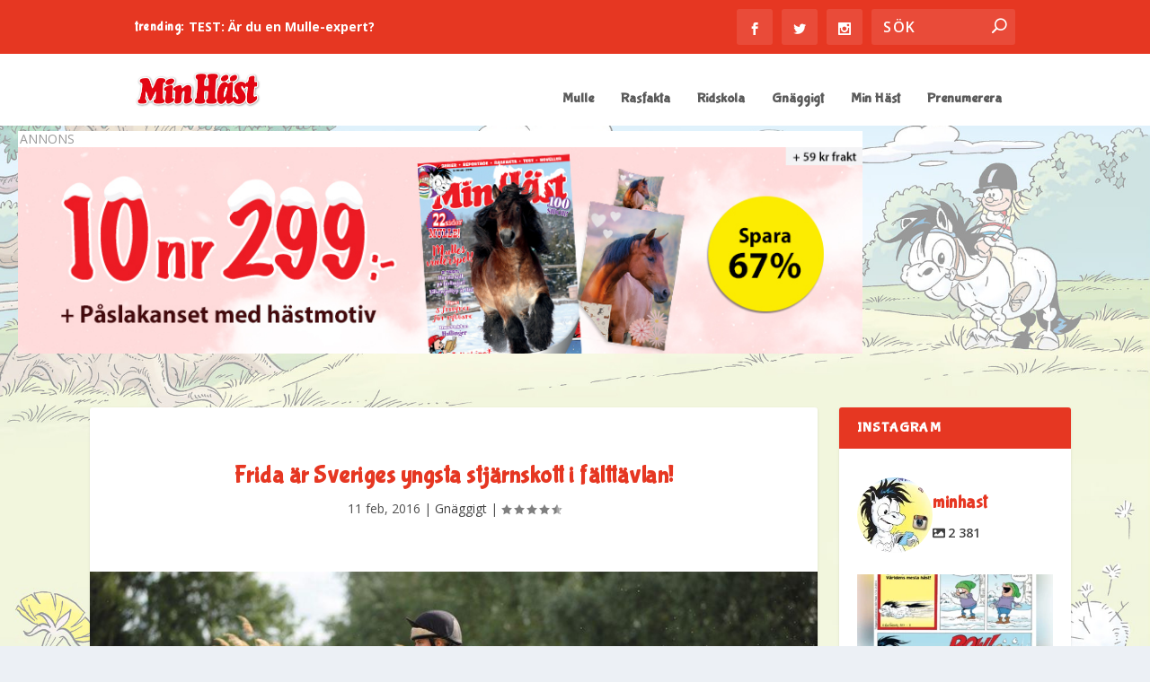

--- FILE ---
content_type: text/html; charset=UTF-8
request_url: https://minhast.se/gnaggigt/nyhetsinlagg/
body_size: 37771
content:
<!DOCTYPE html>
<!--[if IE 6]>
<html id="ie6" lang="sv-SE">
<![endif]-->
<!--[if IE 7]>
<html id="ie7" lang="sv-SE">
<![endif]-->
<!--[if IE 8]>
<html id="ie8" lang="sv-SE">
<![endif]-->
<!--[if !(IE 6) | !(IE 7) | !(IE 8)  ]><!-->
<html lang="sv-SE">
<!--<![endif]-->
<head>
	<script src="https://minhast.se/app/themes/minhast-extra/js/cmp.js"></script>
	<meta charset="UTF-8" />
			
	<meta http-equiv="X-UA-Compatible" content="IE=edge">
	<link rel="pingback" href="https://minhast.se/wp/xmlrpc.php" />

		<!--[if lt IE 9]>
	<script src="https://minhast.se/app/themes/Extra/scripts/ext/html5.js" type="text/javascript"></script>
	<![endif]-->

	<script type="text/javascript">
		document.documentElement.className = 'js';
	</script>

	<title>Frida är Sveriges yngsta stjärnskott i fälttävlan! | Min Häst</title>
<meta name='robots' content='max-image-preview:large' />
	<style>img:is([sizes="auto" i], [sizes^="auto," i]) { contain-intrinsic-size: 3000px 1500px }</style>
	<script type="text/javascript">
			let jqueryParams=[],jQuery=function(r){return jqueryParams=[...jqueryParams,r],jQuery},$=function(r){return jqueryParams=[...jqueryParams,r],$};window.jQuery=jQuery,window.$=jQuery;let customHeadScripts=!1;jQuery.fn=jQuery.prototype={},$.fn=jQuery.prototype={},jQuery.noConflict=function(r){if(window.jQuery)return jQuery=window.jQuery,$=window.jQuery,customHeadScripts=!0,jQuery.noConflict},jQuery.ready=function(r){jqueryParams=[...jqueryParams,r]},$.ready=function(r){jqueryParams=[...jqueryParams,r]},jQuery.load=function(r){jqueryParams=[...jqueryParams,r]},$.load=function(r){jqueryParams=[...jqueryParams,r]},jQuery.fn.ready=function(r){jqueryParams=[...jqueryParams,r]},$.fn.ready=function(r){jqueryParams=[...jqueryParams,r]};</script><link rel='dns-prefetch' href='//fonts.googleapis.com' />
<link rel="alternate" type="application/rss+xml" title="Min Häst &raquo; Webbflöde" href="https://minhast.se/feed/" />
<meta content="MinHast v.1.1" name="generator"/><link rel='stylesheet' id='sbi_styles-css' href='https://minhast.se/app/plugins/instagram-feed-pro/css/sbi-styles.min.css?ver=6.5.1' type='text/css' media='all' />
<link rel='stylesheet' id='wp-block-library-css' href='https://minhast.se/wp/wp-includes/css/dist/block-library/style.min.css?ver=6.8.2' type='text/css' media='all' />
<style id='wp-block-library-theme-inline-css' type='text/css'>
.wp-block-audio :where(figcaption){color:#555;font-size:13px;text-align:center}.is-dark-theme .wp-block-audio :where(figcaption){color:#ffffffa6}.wp-block-audio{margin:0 0 1em}.wp-block-code{border:1px solid #ccc;border-radius:4px;font-family:Menlo,Consolas,monaco,monospace;padding:.8em 1em}.wp-block-embed :where(figcaption){color:#555;font-size:13px;text-align:center}.is-dark-theme .wp-block-embed :where(figcaption){color:#ffffffa6}.wp-block-embed{margin:0 0 1em}.blocks-gallery-caption{color:#555;font-size:13px;text-align:center}.is-dark-theme .blocks-gallery-caption{color:#ffffffa6}:root :where(.wp-block-image figcaption){color:#555;font-size:13px;text-align:center}.is-dark-theme :root :where(.wp-block-image figcaption){color:#ffffffa6}.wp-block-image{margin:0 0 1em}.wp-block-pullquote{border-bottom:4px solid;border-top:4px solid;color:currentColor;margin-bottom:1.75em}.wp-block-pullquote cite,.wp-block-pullquote footer,.wp-block-pullquote__citation{color:currentColor;font-size:.8125em;font-style:normal;text-transform:uppercase}.wp-block-quote{border-left:.25em solid;margin:0 0 1.75em;padding-left:1em}.wp-block-quote cite,.wp-block-quote footer{color:currentColor;font-size:.8125em;font-style:normal;position:relative}.wp-block-quote:where(.has-text-align-right){border-left:none;border-right:.25em solid;padding-left:0;padding-right:1em}.wp-block-quote:where(.has-text-align-center){border:none;padding-left:0}.wp-block-quote.is-large,.wp-block-quote.is-style-large,.wp-block-quote:where(.is-style-plain){border:none}.wp-block-search .wp-block-search__label{font-weight:700}.wp-block-search__button{border:1px solid #ccc;padding:.375em .625em}:where(.wp-block-group.has-background){padding:1.25em 2.375em}.wp-block-separator.has-css-opacity{opacity:.4}.wp-block-separator{border:none;border-bottom:2px solid;margin-left:auto;margin-right:auto}.wp-block-separator.has-alpha-channel-opacity{opacity:1}.wp-block-separator:not(.is-style-wide):not(.is-style-dots){width:100px}.wp-block-separator.has-background:not(.is-style-dots){border-bottom:none;height:1px}.wp-block-separator.has-background:not(.is-style-wide):not(.is-style-dots){height:2px}.wp-block-table{margin:0 0 1em}.wp-block-table td,.wp-block-table th{word-break:normal}.wp-block-table :where(figcaption){color:#555;font-size:13px;text-align:center}.is-dark-theme .wp-block-table :where(figcaption){color:#ffffffa6}.wp-block-video :where(figcaption){color:#555;font-size:13px;text-align:center}.is-dark-theme .wp-block-video :where(figcaption){color:#ffffffa6}.wp-block-video{margin:0 0 1em}:root :where(.wp-block-template-part.has-background){margin-bottom:0;margin-top:0;padding:1.25em 2.375em}
</style>
<style id='global-styles-inline-css' type='text/css'>
:root{--wp--preset--aspect-ratio--square: 1;--wp--preset--aspect-ratio--4-3: 4/3;--wp--preset--aspect-ratio--3-4: 3/4;--wp--preset--aspect-ratio--3-2: 3/2;--wp--preset--aspect-ratio--2-3: 2/3;--wp--preset--aspect-ratio--16-9: 16/9;--wp--preset--aspect-ratio--9-16: 9/16;--wp--preset--color--black: #000000;--wp--preset--color--cyan-bluish-gray: #abb8c3;--wp--preset--color--white: #ffffff;--wp--preset--color--pale-pink: #f78da7;--wp--preset--color--vivid-red: #cf2e2e;--wp--preset--color--luminous-vivid-orange: #ff6900;--wp--preset--color--luminous-vivid-amber: #fcb900;--wp--preset--color--light-green-cyan: #7bdcb5;--wp--preset--color--vivid-green-cyan: #00d084;--wp--preset--color--pale-cyan-blue: #8ed1fc;--wp--preset--color--vivid-cyan-blue: #0693e3;--wp--preset--color--vivid-purple: #9b51e0;--wp--preset--gradient--vivid-cyan-blue-to-vivid-purple: linear-gradient(135deg,rgba(6,147,227,1) 0%,rgb(155,81,224) 100%);--wp--preset--gradient--light-green-cyan-to-vivid-green-cyan: linear-gradient(135deg,rgb(122,220,180) 0%,rgb(0,208,130) 100%);--wp--preset--gradient--luminous-vivid-amber-to-luminous-vivid-orange: linear-gradient(135deg,rgba(252,185,0,1) 0%,rgba(255,105,0,1) 100%);--wp--preset--gradient--luminous-vivid-orange-to-vivid-red: linear-gradient(135deg,rgba(255,105,0,1) 0%,rgb(207,46,46) 100%);--wp--preset--gradient--very-light-gray-to-cyan-bluish-gray: linear-gradient(135deg,rgb(238,238,238) 0%,rgb(169,184,195) 100%);--wp--preset--gradient--cool-to-warm-spectrum: linear-gradient(135deg,rgb(74,234,220) 0%,rgb(151,120,209) 20%,rgb(207,42,186) 40%,rgb(238,44,130) 60%,rgb(251,105,98) 80%,rgb(254,248,76) 100%);--wp--preset--gradient--blush-light-purple: linear-gradient(135deg,rgb(255,206,236) 0%,rgb(152,150,240) 100%);--wp--preset--gradient--blush-bordeaux: linear-gradient(135deg,rgb(254,205,165) 0%,rgb(254,45,45) 50%,rgb(107,0,62) 100%);--wp--preset--gradient--luminous-dusk: linear-gradient(135deg,rgb(255,203,112) 0%,rgb(199,81,192) 50%,rgb(65,88,208) 100%);--wp--preset--gradient--pale-ocean: linear-gradient(135deg,rgb(255,245,203) 0%,rgb(182,227,212) 50%,rgb(51,167,181) 100%);--wp--preset--gradient--electric-grass: linear-gradient(135deg,rgb(202,248,128) 0%,rgb(113,206,126) 100%);--wp--preset--gradient--midnight: linear-gradient(135deg,rgb(2,3,129) 0%,rgb(40,116,252) 100%);--wp--preset--font-size--small: 13px;--wp--preset--font-size--medium: 20px;--wp--preset--font-size--large: 36px;--wp--preset--font-size--x-large: 42px;--wp--preset--spacing--20: 0.44rem;--wp--preset--spacing--30: 0.67rem;--wp--preset--spacing--40: 1rem;--wp--preset--spacing--50: 1.5rem;--wp--preset--spacing--60: 2.25rem;--wp--preset--spacing--70: 3.38rem;--wp--preset--spacing--80: 5.06rem;--wp--preset--shadow--natural: 6px 6px 9px rgba(0, 0, 0, 0.2);--wp--preset--shadow--deep: 12px 12px 50px rgba(0, 0, 0, 0.4);--wp--preset--shadow--sharp: 6px 6px 0px rgba(0, 0, 0, 0.2);--wp--preset--shadow--outlined: 6px 6px 0px -3px rgba(255, 255, 255, 1), 6px 6px rgba(0, 0, 0, 1);--wp--preset--shadow--crisp: 6px 6px 0px rgba(0, 0, 0, 1);}:root { --wp--style--global--content-size: 856px;--wp--style--global--wide-size: 1280px; }:where(body) { margin: 0; }.wp-site-blocks > .alignleft { float: left; margin-right: 2em; }.wp-site-blocks > .alignright { float: right; margin-left: 2em; }.wp-site-blocks > .aligncenter { justify-content: center; margin-left: auto; margin-right: auto; }:where(.is-layout-flex){gap: 0.5em;}:where(.is-layout-grid){gap: 0.5em;}.is-layout-flow > .alignleft{float: left;margin-inline-start: 0;margin-inline-end: 2em;}.is-layout-flow > .alignright{float: right;margin-inline-start: 2em;margin-inline-end: 0;}.is-layout-flow > .aligncenter{margin-left: auto !important;margin-right: auto !important;}.is-layout-constrained > .alignleft{float: left;margin-inline-start: 0;margin-inline-end: 2em;}.is-layout-constrained > .alignright{float: right;margin-inline-start: 2em;margin-inline-end: 0;}.is-layout-constrained > .aligncenter{margin-left: auto !important;margin-right: auto !important;}.is-layout-constrained > :where(:not(.alignleft):not(.alignright):not(.alignfull)){max-width: var(--wp--style--global--content-size);margin-left: auto !important;margin-right: auto !important;}.is-layout-constrained > .alignwide{max-width: var(--wp--style--global--wide-size);}body .is-layout-flex{display: flex;}.is-layout-flex{flex-wrap: wrap;align-items: center;}.is-layout-flex > :is(*, div){margin: 0;}body .is-layout-grid{display: grid;}.is-layout-grid > :is(*, div){margin: 0;}body{padding-top: 0px;padding-right: 0px;padding-bottom: 0px;padding-left: 0px;}a:where(:not(.wp-element-button)){text-decoration: underline;}:root :where(.wp-element-button, .wp-block-button__link){background-color: #32373c;border-width: 0;color: #fff;font-family: inherit;font-size: inherit;line-height: inherit;padding: calc(0.667em + 2px) calc(1.333em + 2px);text-decoration: none;}.has-black-color{color: var(--wp--preset--color--black) !important;}.has-cyan-bluish-gray-color{color: var(--wp--preset--color--cyan-bluish-gray) !important;}.has-white-color{color: var(--wp--preset--color--white) !important;}.has-pale-pink-color{color: var(--wp--preset--color--pale-pink) !important;}.has-vivid-red-color{color: var(--wp--preset--color--vivid-red) !important;}.has-luminous-vivid-orange-color{color: var(--wp--preset--color--luminous-vivid-orange) !important;}.has-luminous-vivid-amber-color{color: var(--wp--preset--color--luminous-vivid-amber) !important;}.has-light-green-cyan-color{color: var(--wp--preset--color--light-green-cyan) !important;}.has-vivid-green-cyan-color{color: var(--wp--preset--color--vivid-green-cyan) !important;}.has-pale-cyan-blue-color{color: var(--wp--preset--color--pale-cyan-blue) !important;}.has-vivid-cyan-blue-color{color: var(--wp--preset--color--vivid-cyan-blue) !important;}.has-vivid-purple-color{color: var(--wp--preset--color--vivid-purple) !important;}.has-black-background-color{background-color: var(--wp--preset--color--black) !important;}.has-cyan-bluish-gray-background-color{background-color: var(--wp--preset--color--cyan-bluish-gray) !important;}.has-white-background-color{background-color: var(--wp--preset--color--white) !important;}.has-pale-pink-background-color{background-color: var(--wp--preset--color--pale-pink) !important;}.has-vivid-red-background-color{background-color: var(--wp--preset--color--vivid-red) !important;}.has-luminous-vivid-orange-background-color{background-color: var(--wp--preset--color--luminous-vivid-orange) !important;}.has-luminous-vivid-amber-background-color{background-color: var(--wp--preset--color--luminous-vivid-amber) !important;}.has-light-green-cyan-background-color{background-color: var(--wp--preset--color--light-green-cyan) !important;}.has-vivid-green-cyan-background-color{background-color: var(--wp--preset--color--vivid-green-cyan) !important;}.has-pale-cyan-blue-background-color{background-color: var(--wp--preset--color--pale-cyan-blue) !important;}.has-vivid-cyan-blue-background-color{background-color: var(--wp--preset--color--vivid-cyan-blue) !important;}.has-vivid-purple-background-color{background-color: var(--wp--preset--color--vivid-purple) !important;}.has-black-border-color{border-color: var(--wp--preset--color--black) !important;}.has-cyan-bluish-gray-border-color{border-color: var(--wp--preset--color--cyan-bluish-gray) !important;}.has-white-border-color{border-color: var(--wp--preset--color--white) !important;}.has-pale-pink-border-color{border-color: var(--wp--preset--color--pale-pink) !important;}.has-vivid-red-border-color{border-color: var(--wp--preset--color--vivid-red) !important;}.has-luminous-vivid-orange-border-color{border-color: var(--wp--preset--color--luminous-vivid-orange) !important;}.has-luminous-vivid-amber-border-color{border-color: var(--wp--preset--color--luminous-vivid-amber) !important;}.has-light-green-cyan-border-color{border-color: var(--wp--preset--color--light-green-cyan) !important;}.has-vivid-green-cyan-border-color{border-color: var(--wp--preset--color--vivid-green-cyan) !important;}.has-pale-cyan-blue-border-color{border-color: var(--wp--preset--color--pale-cyan-blue) !important;}.has-vivid-cyan-blue-border-color{border-color: var(--wp--preset--color--vivid-cyan-blue) !important;}.has-vivid-purple-border-color{border-color: var(--wp--preset--color--vivid-purple) !important;}.has-vivid-cyan-blue-to-vivid-purple-gradient-background{background: var(--wp--preset--gradient--vivid-cyan-blue-to-vivid-purple) !important;}.has-light-green-cyan-to-vivid-green-cyan-gradient-background{background: var(--wp--preset--gradient--light-green-cyan-to-vivid-green-cyan) !important;}.has-luminous-vivid-amber-to-luminous-vivid-orange-gradient-background{background: var(--wp--preset--gradient--luminous-vivid-amber-to-luminous-vivid-orange) !important;}.has-luminous-vivid-orange-to-vivid-red-gradient-background{background: var(--wp--preset--gradient--luminous-vivid-orange-to-vivid-red) !important;}.has-very-light-gray-to-cyan-bluish-gray-gradient-background{background: var(--wp--preset--gradient--very-light-gray-to-cyan-bluish-gray) !important;}.has-cool-to-warm-spectrum-gradient-background{background: var(--wp--preset--gradient--cool-to-warm-spectrum) !important;}.has-blush-light-purple-gradient-background{background: var(--wp--preset--gradient--blush-light-purple) !important;}.has-blush-bordeaux-gradient-background{background: var(--wp--preset--gradient--blush-bordeaux) !important;}.has-luminous-dusk-gradient-background{background: var(--wp--preset--gradient--luminous-dusk) !important;}.has-pale-ocean-gradient-background{background: var(--wp--preset--gradient--pale-ocean) !important;}.has-electric-grass-gradient-background{background: var(--wp--preset--gradient--electric-grass) !important;}.has-midnight-gradient-background{background: var(--wp--preset--gradient--midnight) !important;}.has-small-font-size{font-size: var(--wp--preset--font-size--small) !important;}.has-medium-font-size{font-size: var(--wp--preset--font-size--medium) !important;}.has-large-font-size{font-size: var(--wp--preset--font-size--large) !important;}.has-x-large-font-size{font-size: var(--wp--preset--font-size--x-large) !important;}
:where(.wp-block-post-template.is-layout-flex){gap: 1.25em;}:where(.wp-block-post-template.is-layout-grid){gap: 1.25em;}
:where(.wp-block-columns.is-layout-flex){gap: 2em;}:where(.wp-block-columns.is-layout-grid){gap: 2em;}
:root :where(.wp-block-pullquote){font-size: 1.5em;line-height: 1.6;}
</style>
<link rel='stylesheet' id='egmont-ads-css' href='https://minhast.se/app/plugins/egmont-ads/public/css/egmont-ads-public.css?ver=1.2.2' type='text/css' media='all' />
<link rel='stylesheet' id='egmont-newsletter-css' href='https://minhast.se/app/plugins/egmont-newsletter/public/css/egmont-newsletter-public.css?ver=1.0.0' type='text/css' media='all' />
<link rel='stylesheet' id='cff-css' href='https://minhast.se/app/plugins/custom-facebook-feed-pro/assets/css/cff-style.min.css?ver=4.5.5' type='text/css' media='all' />
<link rel='stylesheet' id='extra-fonts-css' href='https://fonts.googleapis.com/css?family=Open+Sans:300italic,400italic,600italic,700italic,800italic,400,300,600,700,800&#038;subset=latin,latin-ext' type='text/css' media='all' />
<link rel='stylesheet' id='extra-style-parent-css' href='https://minhast.se/app/themes/Extra/style.min.css?ver=4.22.1' type='text/css' media='all' />
<style id='extra-dynamic-critical-inline-css' type='text/css'>
@font-face{font-family:ETmodules;font-display:block;src:url(//minhast.se/app/themes/Extra/core/admin/fonts/modules/all/modules.eot);src:url(//minhast.se/app/themes/Extra/core/admin/fonts/modules/all/modules.eot?#iefix) format("embedded-opentype"),url(//minhast.se/app/themes/Extra/core/admin/fonts/modules/all/modules.woff) format("woff"),url(//minhast.se/app/themes/Extra/core/admin/fonts/modules/all/modules.ttf) format("truetype"),url(//minhast.se/app/themes/Extra/core/admin/fonts/modules/all/modules.svg#ETmodules) format("svg");font-weight:400;font-style:normal}
.et_audio_content,.et_link_content,.et_quote_content{background-color:#2ea3f2}.et_pb_post .et-pb-controllers a{margin-bottom:10px}.format-gallery .et-pb-controllers{bottom:0}.et_pb_blog_grid .et_audio_content{margin-bottom:19px}.et_pb_row .et_pb_blog_grid .et_pb_post .et_pb_slide{min-height:180px}.et_audio_content .wp-block-audio{margin:0;padding:0}.et_audio_content h2{line-height:44px}.et_pb_column_1_2 .et_audio_content h2,.et_pb_column_1_3 .et_audio_content h2,.et_pb_column_1_4 .et_audio_content h2,.et_pb_column_1_5 .et_audio_content h2,.et_pb_column_1_6 .et_audio_content h2,.et_pb_column_2_5 .et_audio_content h2,.et_pb_column_3_5 .et_audio_content h2,.et_pb_column_3_8 .et_audio_content h2{margin-bottom:9px;margin-top:0}.et_pb_column_1_2 .et_audio_content,.et_pb_column_3_5 .et_audio_content{padding:35px 40px}.et_pb_column_1_2 .et_audio_content h2,.et_pb_column_3_5 .et_audio_content h2{line-height:32px}.et_pb_column_1_3 .et_audio_content,.et_pb_column_1_4 .et_audio_content,.et_pb_column_1_5 .et_audio_content,.et_pb_column_1_6 .et_audio_content,.et_pb_column_2_5 .et_audio_content,.et_pb_column_3_8 .et_audio_content{padding:35px 20px}.et_pb_column_1_3 .et_audio_content h2,.et_pb_column_1_4 .et_audio_content h2,.et_pb_column_1_5 .et_audio_content h2,.et_pb_column_1_6 .et_audio_content h2,.et_pb_column_2_5 .et_audio_content h2,.et_pb_column_3_8 .et_audio_content h2{font-size:18px;line-height:26px}article.et_pb_has_overlay .et_pb_blog_image_container{position:relative}.et_pb_post>.et_main_video_container{position:relative;margin-bottom:30px}.et_pb_post .et_pb_video_overlay .et_pb_video_play{color:#fff}.et_pb_post .et_pb_video_overlay_hover:hover{background:rgba(0,0,0,.6)}.et_audio_content,.et_link_content,.et_quote_content{text-align:center;word-wrap:break-word;position:relative;padding:50px 60px}.et_audio_content h2,.et_link_content a.et_link_main_url,.et_link_content h2,.et_quote_content blockquote cite,.et_quote_content blockquote p{color:#fff!important}.et_quote_main_link{position:absolute;text-indent:-9999px;width:100%;height:100%;display:block;top:0;left:0}.et_quote_content blockquote{padding:0;margin:0;border:none}.et_audio_content h2,.et_link_content h2,.et_quote_content blockquote p{margin-top:0}.et_audio_content h2{margin-bottom:20px}.et_audio_content h2,.et_link_content h2,.et_quote_content blockquote p{line-height:44px}.et_link_content a.et_link_main_url,.et_quote_content blockquote cite{font-size:18px;font-weight:200}.et_quote_content blockquote cite{font-style:normal}.et_pb_column_2_3 .et_quote_content{padding:50px 42px 45px}.et_pb_column_2_3 .et_audio_content,.et_pb_column_2_3 .et_link_content{padding:40px 40px 45px}.et_pb_column_1_2 .et_audio_content,.et_pb_column_1_2 .et_link_content,.et_pb_column_1_2 .et_quote_content,.et_pb_column_3_5 .et_audio_content,.et_pb_column_3_5 .et_link_content,.et_pb_column_3_5 .et_quote_content{padding:35px 40px}.et_pb_column_1_2 .et_quote_content blockquote p,.et_pb_column_3_5 .et_quote_content blockquote p{font-size:26px;line-height:32px}.et_pb_column_1_2 .et_audio_content h2,.et_pb_column_1_2 .et_link_content h2,.et_pb_column_3_5 .et_audio_content h2,.et_pb_column_3_5 .et_link_content h2{line-height:32px}.et_pb_column_1_2 .et_link_content a.et_link_main_url,.et_pb_column_1_2 .et_quote_content blockquote cite,.et_pb_column_3_5 .et_link_content a.et_link_main_url,.et_pb_column_3_5 .et_quote_content blockquote cite{font-size:14px}.et_pb_column_1_3 .et_quote_content,.et_pb_column_1_4 .et_quote_content,.et_pb_column_1_5 .et_quote_content,.et_pb_column_1_6 .et_quote_content,.et_pb_column_2_5 .et_quote_content,.et_pb_column_3_8 .et_quote_content{padding:35px 30px 32px}.et_pb_column_1_3 .et_audio_content,.et_pb_column_1_3 .et_link_content,.et_pb_column_1_4 .et_audio_content,.et_pb_column_1_4 .et_link_content,.et_pb_column_1_5 .et_audio_content,.et_pb_column_1_5 .et_link_content,.et_pb_column_1_6 .et_audio_content,.et_pb_column_1_6 .et_link_content,.et_pb_column_2_5 .et_audio_content,.et_pb_column_2_5 .et_link_content,.et_pb_column_3_8 .et_audio_content,.et_pb_column_3_8 .et_link_content{padding:35px 20px}.et_pb_column_1_3 .et_audio_content h2,.et_pb_column_1_3 .et_link_content h2,.et_pb_column_1_3 .et_quote_content blockquote p,.et_pb_column_1_4 .et_audio_content h2,.et_pb_column_1_4 .et_link_content h2,.et_pb_column_1_4 .et_quote_content blockquote p,.et_pb_column_1_5 .et_audio_content h2,.et_pb_column_1_5 .et_link_content h2,.et_pb_column_1_5 .et_quote_content blockquote p,.et_pb_column_1_6 .et_audio_content h2,.et_pb_column_1_6 .et_link_content h2,.et_pb_column_1_6 .et_quote_content blockquote p,.et_pb_column_2_5 .et_audio_content h2,.et_pb_column_2_5 .et_link_content h2,.et_pb_column_2_5 .et_quote_content blockquote p,.et_pb_column_3_8 .et_audio_content h2,.et_pb_column_3_8 .et_link_content h2,.et_pb_column_3_8 .et_quote_content blockquote p{font-size:18px;line-height:26px}.et_pb_column_1_3 .et_link_content a.et_link_main_url,.et_pb_column_1_3 .et_quote_content blockquote cite,.et_pb_column_1_4 .et_link_content a.et_link_main_url,.et_pb_column_1_4 .et_quote_content blockquote cite,.et_pb_column_1_5 .et_link_content a.et_link_main_url,.et_pb_column_1_5 .et_quote_content blockquote cite,.et_pb_column_1_6 .et_link_content a.et_link_main_url,.et_pb_column_1_6 .et_quote_content blockquote cite,.et_pb_column_2_5 .et_link_content a.et_link_main_url,.et_pb_column_2_5 .et_quote_content blockquote cite,.et_pb_column_3_8 .et_link_content a.et_link_main_url,.et_pb_column_3_8 .et_quote_content blockquote cite{font-size:14px}.et_pb_post .et_pb_gallery_post_type .et_pb_slide{min-height:500px;background-size:cover!important;background-position:top}.format-gallery .et_pb_slider.gallery-not-found .et_pb_slide{box-shadow:inset 0 0 10px rgba(0,0,0,.1)}.format-gallery .et_pb_slider:hover .et-pb-arrow-prev{left:0}.format-gallery .et_pb_slider:hover .et-pb-arrow-next{right:0}.et_pb_post>.et_pb_slider{margin-bottom:30px}.et_pb_column_3_4 .et_pb_post .et_pb_slide{min-height:442px}.et_pb_column_2_3 .et_pb_post .et_pb_slide{min-height:390px}.et_pb_column_1_2 .et_pb_post .et_pb_slide,.et_pb_column_3_5 .et_pb_post .et_pb_slide{min-height:284px}.et_pb_column_1_3 .et_pb_post .et_pb_slide,.et_pb_column_2_5 .et_pb_post .et_pb_slide,.et_pb_column_3_8 .et_pb_post .et_pb_slide{min-height:180px}.et_pb_column_1_4 .et_pb_post .et_pb_slide,.et_pb_column_1_5 .et_pb_post .et_pb_slide,.et_pb_column_1_6 .et_pb_post .et_pb_slide{min-height:125px}.et_pb_portfolio.et_pb_section_parallax .pagination,.et_pb_portfolio.et_pb_section_video .pagination,.et_pb_portfolio_grid.et_pb_section_parallax .pagination,.et_pb_portfolio_grid.et_pb_section_video .pagination{position:relative}.et_pb_bg_layout_light .et_pb_post .post-meta,.et_pb_bg_layout_light .et_pb_post .post-meta a,.et_pb_bg_layout_light .et_pb_post p{color:#666}.et_pb_bg_layout_dark .et_pb_post .post-meta,.et_pb_bg_layout_dark .et_pb_post .post-meta a,.et_pb_bg_layout_dark .et_pb_post p{color:inherit}.et_pb_text_color_dark .et_audio_content h2,.et_pb_text_color_dark .et_link_content a.et_link_main_url,.et_pb_text_color_dark .et_link_content h2,.et_pb_text_color_dark .et_quote_content blockquote cite,.et_pb_text_color_dark .et_quote_content blockquote p{color:#666!important}.et_pb_text_color_dark.et_audio_content h2,.et_pb_text_color_dark.et_link_content a.et_link_main_url,.et_pb_text_color_dark.et_link_content h2,.et_pb_text_color_dark.et_quote_content blockquote cite,.et_pb_text_color_dark.et_quote_content blockquote p{color:#bbb!important}.et_pb_text_color_dark.et_audio_content,.et_pb_text_color_dark.et_link_content,.et_pb_text_color_dark.et_quote_content{background-color:#e8e8e8}@media (min-width:981px) and (max-width:1100px){.et_quote_content{padding:50px 70px 45px}.et_pb_column_2_3 .et_quote_content{padding:50px 50px 45px}.et_pb_column_1_2 .et_quote_content,.et_pb_column_3_5 .et_quote_content{padding:35px 47px 30px}.et_pb_column_1_3 .et_quote_content,.et_pb_column_1_4 .et_quote_content,.et_pb_column_1_5 .et_quote_content,.et_pb_column_1_6 .et_quote_content,.et_pb_column_2_5 .et_quote_content,.et_pb_column_3_8 .et_quote_content{padding:35px 25px 32px}.et_pb_column_4_4 .et_pb_post .et_pb_slide{min-height:534px}.et_pb_column_3_4 .et_pb_post .et_pb_slide{min-height:392px}.et_pb_column_2_3 .et_pb_post .et_pb_slide{min-height:345px}.et_pb_column_1_2 .et_pb_post .et_pb_slide,.et_pb_column_3_5 .et_pb_post .et_pb_slide{min-height:250px}.et_pb_column_1_3 .et_pb_post .et_pb_slide,.et_pb_column_2_5 .et_pb_post .et_pb_slide,.et_pb_column_3_8 .et_pb_post .et_pb_slide{min-height:155px}.et_pb_column_1_4 .et_pb_post .et_pb_slide,.et_pb_column_1_5 .et_pb_post .et_pb_slide,.et_pb_column_1_6 .et_pb_post .et_pb_slide{min-height:108px}}@media (max-width:980px){.et_pb_bg_layout_dark_tablet .et_audio_content h2{color:#fff!important}.et_pb_text_color_dark_tablet.et_audio_content h2{color:#bbb!important}.et_pb_text_color_dark_tablet.et_audio_content{background-color:#e8e8e8}.et_pb_bg_layout_dark_tablet .et_audio_content h2,.et_pb_bg_layout_dark_tablet .et_link_content a.et_link_main_url,.et_pb_bg_layout_dark_tablet .et_link_content h2,.et_pb_bg_layout_dark_tablet .et_quote_content blockquote cite,.et_pb_bg_layout_dark_tablet .et_quote_content blockquote p{color:#fff!important}.et_pb_text_color_dark_tablet .et_audio_content h2,.et_pb_text_color_dark_tablet .et_link_content a.et_link_main_url,.et_pb_text_color_dark_tablet .et_link_content h2,.et_pb_text_color_dark_tablet .et_quote_content blockquote cite,.et_pb_text_color_dark_tablet .et_quote_content blockquote p{color:#666!important}.et_pb_text_color_dark_tablet.et_audio_content h2,.et_pb_text_color_dark_tablet.et_link_content a.et_link_main_url,.et_pb_text_color_dark_tablet.et_link_content h2,.et_pb_text_color_dark_tablet.et_quote_content blockquote cite,.et_pb_text_color_dark_tablet.et_quote_content blockquote p{color:#bbb!important}.et_pb_text_color_dark_tablet.et_audio_content,.et_pb_text_color_dark_tablet.et_link_content,.et_pb_text_color_dark_tablet.et_quote_content{background-color:#e8e8e8}}@media (min-width:768px) and (max-width:980px){.et_audio_content h2{font-size:26px!important;line-height:44px!important;margin-bottom:24px!important}.et_pb_post>.et_pb_gallery_post_type>.et_pb_slides>.et_pb_slide{min-height:384px!important}.et_quote_content{padding:50px 43px 45px!important}.et_quote_content blockquote p{font-size:26px!important;line-height:44px!important}.et_quote_content blockquote cite{font-size:18px!important}.et_link_content{padding:40px 40px 45px}.et_link_content h2{font-size:26px!important;line-height:44px!important}.et_link_content a.et_link_main_url{font-size:18px!important}}@media (max-width:767px){.et_audio_content h2,.et_link_content h2,.et_quote_content,.et_quote_content blockquote p{font-size:20px!important;line-height:26px!important}.et_audio_content,.et_link_content{padding:35px 20px!important}.et_audio_content h2{margin-bottom:9px!important}.et_pb_bg_layout_dark_phone .et_audio_content h2{color:#fff!important}.et_pb_text_color_dark_phone.et_audio_content{background-color:#e8e8e8}.et_link_content a.et_link_main_url,.et_quote_content blockquote cite{font-size:14px!important}.format-gallery .et-pb-controllers{height:auto}.et_pb_post>.et_pb_gallery_post_type>.et_pb_slides>.et_pb_slide{min-height:222px!important}.et_pb_bg_layout_dark_phone .et_audio_content h2,.et_pb_bg_layout_dark_phone .et_link_content a.et_link_main_url,.et_pb_bg_layout_dark_phone .et_link_content h2,.et_pb_bg_layout_dark_phone .et_quote_content blockquote cite,.et_pb_bg_layout_dark_phone .et_quote_content blockquote p{color:#fff!important}.et_pb_text_color_dark_phone .et_audio_content h2,.et_pb_text_color_dark_phone .et_link_content a.et_link_main_url,.et_pb_text_color_dark_phone .et_link_content h2,.et_pb_text_color_dark_phone .et_quote_content blockquote cite,.et_pb_text_color_dark_phone .et_quote_content blockquote p{color:#666!important}.et_pb_text_color_dark_phone.et_audio_content h2,.et_pb_text_color_dark_phone.et_link_content a.et_link_main_url,.et_pb_text_color_dark_phone.et_link_content h2,.et_pb_text_color_dark_phone.et_quote_content blockquote cite,.et_pb_text_color_dark_phone.et_quote_content blockquote p{color:#bbb!important}.et_pb_text_color_dark_phone.et_audio_content,.et_pb_text_color_dark_phone.et_link_content,.et_pb_text_color_dark_phone.et_quote_content{background-color:#e8e8e8}}@media (max-width:479px){.et_pb_column_1_2 .et_pb_carousel_item .et_pb_video_play,.et_pb_column_1_3 .et_pb_carousel_item .et_pb_video_play,.et_pb_column_2_3 .et_pb_carousel_item .et_pb_video_play,.et_pb_column_2_5 .et_pb_carousel_item .et_pb_video_play,.et_pb_column_3_5 .et_pb_carousel_item .et_pb_video_play,.et_pb_column_3_8 .et_pb_carousel_item .et_pb_video_play{font-size:1.5rem;line-height:1.5rem;margin-left:-.75rem;margin-top:-.75rem}.et_audio_content,.et_quote_content{padding:35px 20px!important}.et_pb_post>.et_pb_gallery_post_type>.et_pb_slides>.et_pb_slide{min-height:156px!important}}.et_full_width_page .et_gallery_item{float:left;width:20.875%;margin:0 5.5% 5.5% 0}.et_full_width_page .et_gallery_item:nth-child(3n){margin-right:5.5%}.et_full_width_page .et_gallery_item:nth-child(3n+1){clear:none}.et_full_width_page .et_gallery_item:nth-child(4n){margin-right:0}.et_full_width_page .et_gallery_item:nth-child(4n+1){clear:both}
.et_pb_slider{position:relative;overflow:hidden}.et_pb_slide{padding:0 6%;background-size:cover;background-position:50%;background-repeat:no-repeat}.et_pb_slider .et_pb_slide{display:none;float:left;margin-right:-100%;position:relative;width:100%;text-align:center;list-style:none!important;background-position:50%;background-size:100%;background-size:cover}.et_pb_slider .et_pb_slide:first-child{display:list-item}.et-pb-controllers{position:absolute;bottom:20px;left:0;width:100%;text-align:center;z-index:10}.et-pb-controllers a{display:inline-block;background-color:hsla(0,0%,100%,.5);text-indent:-9999px;border-radius:7px;width:7px;height:7px;margin-right:10px;padding:0;opacity:.5}.et-pb-controllers .et-pb-active-control{opacity:1}.et-pb-controllers a:last-child{margin-right:0}.et-pb-controllers .et-pb-active-control{background-color:#fff}.et_pb_slides .et_pb_temp_slide{display:block}.et_pb_slides:after{content:"";display:block;clear:both;visibility:hidden;line-height:0;height:0;width:0}@media (max-width:980px){.et_pb_bg_layout_light_tablet .et-pb-controllers .et-pb-active-control{background-color:#333}.et_pb_bg_layout_light_tablet .et-pb-controllers a{background-color:rgba(0,0,0,.3)}.et_pb_bg_layout_light_tablet .et_pb_slide_content{color:#333}.et_pb_bg_layout_dark_tablet .et_pb_slide_description{text-shadow:0 1px 3px rgba(0,0,0,.3)}.et_pb_bg_layout_dark_tablet .et_pb_slide_content{color:#fff}.et_pb_bg_layout_dark_tablet .et-pb-controllers .et-pb-active-control{background-color:#fff}.et_pb_bg_layout_dark_tablet .et-pb-controllers a{background-color:hsla(0,0%,100%,.5)}}@media (max-width:767px){.et-pb-controllers{position:absolute;bottom:5%;left:0;width:100%;text-align:center;z-index:10;height:14px}.et_transparent_nav .et_pb_section:first-child .et-pb-controllers{bottom:18px}.et_pb_bg_layout_light_phone.et_pb_slider_with_overlay .et_pb_slide_overlay_container,.et_pb_bg_layout_light_phone.et_pb_slider_with_text_overlay .et_pb_text_overlay_wrapper{background-color:hsla(0,0%,100%,.9)}.et_pb_bg_layout_light_phone .et-pb-controllers .et-pb-active-control{background-color:#333}.et_pb_bg_layout_dark_phone.et_pb_slider_with_overlay .et_pb_slide_overlay_container,.et_pb_bg_layout_dark_phone.et_pb_slider_with_text_overlay .et_pb_text_overlay_wrapper,.et_pb_bg_layout_light_phone .et-pb-controllers a{background-color:rgba(0,0,0,.3)}.et_pb_bg_layout_dark_phone .et-pb-controllers .et-pb-active-control{background-color:#fff}.et_pb_bg_layout_dark_phone .et-pb-controllers a{background-color:hsla(0,0%,100%,.5)}}.et_mobile_device .et_pb_slider_parallax .et_pb_slide,.et_mobile_device .et_pb_slides .et_parallax_bg.et_pb_parallax_css{background-attachment:scroll}
.et-pb-arrow-next,.et-pb-arrow-prev{position:absolute;top:50%;z-index:100;font-size:48px;color:#fff;margin-top:-24px;transition:all .2s ease-in-out;opacity:0}.et_pb_bg_layout_light .et-pb-arrow-next,.et_pb_bg_layout_light .et-pb-arrow-prev{color:#333}.et_pb_slider:hover .et-pb-arrow-prev{left:22px;opacity:1}.et_pb_slider:hover .et-pb-arrow-next{right:22px;opacity:1}.et_pb_bg_layout_light .et-pb-controllers .et-pb-active-control{background-color:#333}.et_pb_bg_layout_light .et-pb-controllers a{background-color:rgba(0,0,0,.3)}.et-pb-arrow-next:hover,.et-pb-arrow-prev:hover{text-decoration:none}.et-pb-arrow-next span,.et-pb-arrow-prev span{display:none}.et-pb-arrow-prev{left:-22px}.et-pb-arrow-next{right:-22px}.et-pb-arrow-prev:before{content:"4"}.et-pb-arrow-next:before{content:"5"}.format-gallery .et-pb-arrow-next,.format-gallery .et-pb-arrow-prev{color:#fff}.et_pb_column_1_3 .et_pb_slider:hover .et-pb-arrow-prev,.et_pb_column_1_4 .et_pb_slider:hover .et-pb-arrow-prev,.et_pb_column_1_5 .et_pb_slider:hover .et-pb-arrow-prev,.et_pb_column_1_6 .et_pb_slider:hover .et-pb-arrow-prev,.et_pb_column_2_5 .et_pb_slider:hover .et-pb-arrow-prev{left:0}.et_pb_column_1_3 .et_pb_slider:hover .et-pb-arrow-next,.et_pb_column_1_4 .et_pb_slider:hover .et-pb-arrow-prev,.et_pb_column_1_5 .et_pb_slider:hover .et-pb-arrow-prev,.et_pb_column_1_6 .et_pb_slider:hover .et-pb-arrow-prev,.et_pb_column_2_5 .et_pb_slider:hover .et-pb-arrow-next{right:0}.et_pb_column_1_4 .et_pb_slider .et_pb_slide,.et_pb_column_1_5 .et_pb_slider .et_pb_slide,.et_pb_column_1_6 .et_pb_slider .et_pb_slide{min-height:170px}.et_pb_column_1_4 .et_pb_slider:hover .et-pb-arrow-next,.et_pb_column_1_5 .et_pb_slider:hover .et-pb-arrow-next,.et_pb_column_1_6 .et_pb_slider:hover .et-pb-arrow-next{right:0}@media (max-width:980px){.et_pb_bg_layout_light_tablet .et-pb-arrow-next,.et_pb_bg_layout_light_tablet .et-pb-arrow-prev{color:#333}.et_pb_bg_layout_dark_tablet .et-pb-arrow-next,.et_pb_bg_layout_dark_tablet .et-pb-arrow-prev{color:#fff}}@media (max-width:767px){.et_pb_slider:hover .et-pb-arrow-prev{left:0;opacity:1}.et_pb_slider:hover .et-pb-arrow-next{right:0;opacity:1}.et_pb_bg_layout_light_phone .et-pb-arrow-next,.et_pb_bg_layout_light_phone .et-pb-arrow-prev{color:#333}.et_pb_bg_layout_dark_phone .et-pb-arrow-next,.et_pb_bg_layout_dark_phone .et-pb-arrow-prev{color:#fff}}.et_mobile_device .et-pb-arrow-prev{left:22px;opacity:1}.et_mobile_device .et-pb-arrow-next{right:22px;opacity:1}@media (max-width:767px){.et_mobile_device .et-pb-arrow-prev{left:0;opacity:1}.et_mobile_device .et-pb-arrow-next{right:0;opacity:1}}
.et_overlay{z-index:-1;position:absolute;top:0;left:0;display:block;width:100%;height:100%;background:hsla(0,0%,100%,.9);opacity:0;pointer-events:none;transition:all .3s;border:1px solid #e5e5e5;box-sizing:border-box;-webkit-backface-visibility:hidden;backface-visibility:hidden;-webkit-font-smoothing:antialiased}.et_overlay:before{color:#2ea3f2;content:"\E050";position:absolute;top:50%;left:50%;transform:translate(-50%,-50%);font-size:32px;transition:all .4s}.et_portfolio_image,.et_shop_image{position:relative;display:block}.et_pb_has_overlay:not(.et_pb_image):hover .et_overlay,.et_portfolio_image:hover .et_overlay,.et_shop_image:hover .et_overlay{z-index:3;opacity:1}#ie7 .et_overlay,#ie8 .et_overlay{display:none}.et_pb_module.et_pb_has_overlay{position:relative}.et_pb_module.et_pb_has_overlay .et_overlay,article.et_pb_has_overlay{border:none}
.et_pb_blog_grid .et_audio_container .mejs-container .mejs-controls .mejs-time span{font-size:14px}.et_audio_container .mejs-container{width:auto!important;min-width:unset!important;height:auto!important}.et_audio_container .mejs-container,.et_audio_container .mejs-container .mejs-controls,.et_audio_container .mejs-embed,.et_audio_container .mejs-embed body{background:none;height:auto}.et_audio_container .mejs-controls .mejs-time-rail .mejs-time-loaded,.et_audio_container .mejs-time.mejs-currenttime-container{display:none!important}.et_audio_container .mejs-time{display:block!important;padding:0;margin-left:10px;margin-right:90px;line-height:inherit}.et_audio_container .mejs-android .mejs-time,.et_audio_container .mejs-ios .mejs-time,.et_audio_container .mejs-ipad .mejs-time,.et_audio_container .mejs-iphone .mejs-time{margin-right:0}.et_audio_container .mejs-controls .mejs-horizontal-volume-slider .mejs-horizontal-volume-total,.et_audio_container .mejs-controls .mejs-time-rail .mejs-time-total{background:hsla(0,0%,100%,.5);border-radius:5px;height:4px;margin:8px 0 0;top:0;right:0;left:auto}.et_audio_container .mejs-controls>div{height:20px!important}.et_audio_container .mejs-controls div.mejs-time-rail{padding-top:0;position:relative;display:block!important;margin-left:42px;margin-right:0}.et_audio_container span.mejs-time-total.mejs-time-slider{display:block!important;position:relative!important;max-width:100%;min-width:unset!important}.et_audio_container .mejs-button.mejs-volume-button{width:auto;height:auto;margin-left:auto;position:absolute;right:59px;bottom:-2px}.et_audio_container .mejs-controls .mejs-horizontal-volume-slider .mejs-horizontal-volume-current,.et_audio_container .mejs-controls .mejs-time-rail .mejs-time-current{background:#fff;height:4px;border-radius:5px}.et_audio_container .mejs-controls .mejs-horizontal-volume-slider .mejs-horizontal-volume-handle,.et_audio_container .mejs-controls .mejs-time-rail .mejs-time-handle{display:block;border:none;width:10px}.et_audio_container .mejs-time-rail .mejs-time-handle-content{border-radius:100%;transform:scale(1)}.et_pb_text_color_dark .et_audio_container .mejs-time-rail .mejs-time-handle-content{border-color:#666}.et_audio_container .mejs-time-rail .mejs-time-hovered{height:4px}.et_audio_container .mejs-controls .mejs-horizontal-volume-slider .mejs-horizontal-volume-handle{background:#fff;border-radius:5px;height:10px;position:absolute;top:-3px}.et_audio_container .mejs-container .mejs-controls .mejs-time span{font-size:18px}.et_audio_container .mejs-controls a.mejs-horizontal-volume-slider{display:block!important;height:19px;margin-left:5px;position:absolute;right:0;bottom:0}.et_audio_container .mejs-controls div.mejs-horizontal-volume-slider{height:4px}.et_audio_container .mejs-playpause-button button,.et_audio_container .mejs-volume-button button{background:none!important;margin:0!important;width:auto!important;height:auto!important;position:relative!important;z-index:99}.et_audio_container .mejs-playpause-button button:before{content:"E"!important;font-size:32px;left:0;top:-8px}.et_audio_container .mejs-playpause-button button:before,.et_audio_container .mejs-volume-button button:before{color:#fff}.et_audio_container .mejs-playpause-button{margin-top:-7px!important;width:auto!important;height:auto!important;position:absolute}.et_audio_container .mejs-controls .mejs-button button:focus{outline:none}.et_audio_container .mejs-playpause-button.mejs-pause button:before{content:"`"!important}.et_audio_container .mejs-volume-button button:before{content:"\E068";font-size:18px}.et_pb_text_color_dark .et_audio_container .mejs-controls .mejs-horizontal-volume-slider .mejs-horizontal-volume-total,.et_pb_text_color_dark .et_audio_container .mejs-controls .mejs-time-rail .mejs-time-total{background:hsla(0,0%,60%,.5)}.et_pb_text_color_dark .et_audio_container .mejs-controls .mejs-horizontal-volume-slider .mejs-horizontal-volume-current,.et_pb_text_color_dark .et_audio_container .mejs-controls .mejs-time-rail .mejs-time-current{background:#999}.et_pb_text_color_dark .et_audio_container .mejs-playpause-button button:before,.et_pb_text_color_dark .et_audio_container .mejs-volume-button button:before{color:#666}.et_pb_text_color_dark .et_audio_container .mejs-controls .mejs-horizontal-volume-slider .mejs-horizontal-volume-handle,.et_pb_text_color_dark .mejs-controls .mejs-time-rail .mejs-time-handle{background:#666}.et_pb_text_color_dark .mejs-container .mejs-controls .mejs-time span{color:#999}.et_pb_column_1_3 .et_audio_container .mejs-container .mejs-controls .mejs-time span,.et_pb_column_1_4 .et_audio_container .mejs-container .mejs-controls .mejs-time span,.et_pb_column_1_5 .et_audio_container .mejs-container .mejs-controls .mejs-time span,.et_pb_column_1_6 .et_audio_container .mejs-container .mejs-controls .mejs-time span,.et_pb_column_2_5 .et_audio_container .mejs-container .mejs-controls .mejs-time span,.et_pb_column_3_8 .et_audio_container .mejs-container .mejs-controls .mejs-time span{font-size:14px}.et_audio_container .mejs-container .mejs-controls{padding:0;flex-wrap:wrap;min-width:unset!important;position:relative}@media (max-width:980px){.et_pb_column_1_3 .et_audio_container .mejs-container .mejs-controls .mejs-time span,.et_pb_column_1_4 .et_audio_container .mejs-container .mejs-controls .mejs-time span,.et_pb_column_1_5 .et_audio_container .mejs-container .mejs-controls .mejs-time span,.et_pb_column_1_6 .et_audio_container .mejs-container .mejs-controls .mejs-time span,.et_pb_column_2_5 .et_audio_container .mejs-container .mejs-controls .mejs-time span,.et_pb_column_3_8 .et_audio_container .mejs-container .mejs-controls .mejs-time span{font-size:18px}.et_pb_bg_layout_dark_tablet .et_audio_container .mejs-controls .mejs-horizontal-volume-slider .mejs-horizontal-volume-total,.et_pb_bg_layout_dark_tablet .et_audio_container .mejs-controls .mejs-time-rail .mejs-time-total{background:hsla(0,0%,100%,.5)}.et_pb_bg_layout_dark_tablet .et_audio_container .mejs-controls .mejs-horizontal-volume-slider .mejs-horizontal-volume-current,.et_pb_bg_layout_dark_tablet .et_audio_container .mejs-controls .mejs-time-rail .mejs-time-current{background:#fff}.et_pb_bg_layout_dark_tablet .et_audio_container .mejs-playpause-button button:before,.et_pb_bg_layout_dark_tablet .et_audio_container .mejs-volume-button button:before{color:#fff}.et_pb_bg_layout_dark_tablet .et_audio_container .mejs-controls .mejs-horizontal-volume-slider .mejs-horizontal-volume-handle,.et_pb_bg_layout_dark_tablet .mejs-controls .mejs-time-rail .mejs-time-handle{background:#fff}.et_pb_bg_layout_dark_tablet .mejs-container .mejs-controls .mejs-time span{color:#fff}.et_pb_text_color_dark_tablet .et_audio_container .mejs-controls .mejs-horizontal-volume-slider .mejs-horizontal-volume-total,.et_pb_text_color_dark_tablet .et_audio_container .mejs-controls .mejs-time-rail .mejs-time-total{background:hsla(0,0%,60%,.5)}.et_pb_text_color_dark_tablet .et_audio_container .mejs-controls .mejs-horizontal-volume-slider .mejs-horizontal-volume-current,.et_pb_text_color_dark_tablet .et_audio_container .mejs-controls .mejs-time-rail .mejs-time-current{background:#999}.et_pb_text_color_dark_tablet .et_audio_container .mejs-playpause-button button:before,.et_pb_text_color_dark_tablet .et_audio_container .mejs-volume-button button:before{color:#666}.et_pb_text_color_dark_tablet .et_audio_container .mejs-controls .mejs-horizontal-volume-slider .mejs-horizontal-volume-handle,.et_pb_text_color_dark_tablet .mejs-controls .mejs-time-rail .mejs-time-handle{background:#666}.et_pb_text_color_dark_tablet .mejs-container .mejs-controls .mejs-time span{color:#999}}@media (max-width:767px){.et_audio_container .mejs-container .mejs-controls .mejs-time span{font-size:14px!important}.et_pb_bg_layout_dark_phone .et_audio_container .mejs-controls .mejs-horizontal-volume-slider .mejs-horizontal-volume-total,.et_pb_bg_layout_dark_phone .et_audio_container .mejs-controls .mejs-time-rail .mejs-time-total{background:hsla(0,0%,100%,.5)}.et_pb_bg_layout_dark_phone .et_audio_container .mejs-controls .mejs-horizontal-volume-slider .mejs-horizontal-volume-current,.et_pb_bg_layout_dark_phone .et_audio_container .mejs-controls .mejs-time-rail .mejs-time-current{background:#fff}.et_pb_bg_layout_dark_phone .et_audio_container .mejs-playpause-button button:before,.et_pb_bg_layout_dark_phone .et_audio_container .mejs-volume-button button:before{color:#fff}.et_pb_bg_layout_dark_phone .et_audio_container .mejs-controls .mejs-horizontal-volume-slider .mejs-horizontal-volume-handle,.et_pb_bg_layout_dark_phone .mejs-controls .mejs-time-rail .mejs-time-handle{background:#fff}.et_pb_bg_layout_dark_phone .mejs-container .mejs-controls .mejs-time span{color:#fff}.et_pb_text_color_dark_phone .et_audio_container .mejs-controls .mejs-horizontal-volume-slider .mejs-horizontal-volume-total,.et_pb_text_color_dark_phone .et_audio_container .mejs-controls .mejs-time-rail .mejs-time-total{background:hsla(0,0%,60%,.5)}.et_pb_text_color_dark_phone .et_audio_container .mejs-controls .mejs-horizontal-volume-slider .mejs-horizontal-volume-current,.et_pb_text_color_dark_phone .et_audio_container .mejs-controls .mejs-time-rail .mejs-time-current{background:#999}.et_pb_text_color_dark_phone .et_audio_container .mejs-playpause-button button:before,.et_pb_text_color_dark_phone .et_audio_container .mejs-volume-button button:before{color:#666}.et_pb_text_color_dark_phone .et_audio_container .mejs-controls .mejs-horizontal-volume-slider .mejs-horizontal-volume-handle,.et_pb_text_color_dark_phone .mejs-controls .mejs-time-rail .mejs-time-handle{background:#666}.et_pb_text_color_dark_phone .mejs-container .mejs-controls .mejs-time span{color:#999}}
.et_pb_video_box{display:block;position:relative;z-index:1;line-height:0}.et_pb_video_box video{width:100%!important;height:auto!important}.et_pb_video_overlay{position:absolute;z-index:10;top:0;left:0;height:100%;width:100%;background-size:cover;background-repeat:no-repeat;background-position:50%;cursor:pointer}.et_pb_video_play:before{font-family:ETmodules;content:"I"}.et_pb_video_play{display:block;position:absolute;z-index:100;color:#fff;left:50%;top:50%}.et_pb_column_1_2 .et_pb_video_play,.et_pb_column_2_3 .et_pb_video_play,.et_pb_column_3_4 .et_pb_video_play,.et_pb_column_3_5 .et_pb_video_play,.et_pb_column_4_4 .et_pb_video_play{font-size:6rem;line-height:6rem;margin-left:-3rem;margin-top:-3rem}.et_pb_column_1_3 .et_pb_video_play,.et_pb_column_1_4 .et_pb_video_play,.et_pb_column_1_5 .et_pb_video_play,.et_pb_column_1_6 .et_pb_video_play,.et_pb_column_2_5 .et_pb_video_play,.et_pb_column_3_8 .et_pb_video_play{font-size:3rem;line-height:3rem;margin-left:-1.5rem;margin-top:-1.5rem}.et_pb_bg_layout_light .et_pb_video_play{color:#333}.et_pb_video_overlay_hover{background:transparent;width:100%;height:100%;position:absolute;z-index:100;transition:all .5s ease-in-out}.et_pb_video .et_pb_video_overlay_hover:hover{background:rgba(0,0,0,.6)}@media (min-width:768px) and (max-width:980px){.et_pb_column_1_3 .et_pb_video_play,.et_pb_column_1_4 .et_pb_video_play,.et_pb_column_1_5 .et_pb_video_play,.et_pb_column_1_6 .et_pb_video_play,.et_pb_column_2_5 .et_pb_video_play,.et_pb_column_3_8 .et_pb_video_play{font-size:6rem;line-height:6rem;margin-left:-3rem;margin-top:-3rem}}@media (max-width:980px){.et_pb_bg_layout_light_tablet .et_pb_video_play{color:#333}}@media (max-width:768px){.et_pb_column_1_2 .et_pb_video_play,.et_pb_column_2_3 .et_pb_video_play,.et_pb_column_3_4 .et_pb_video_play,.et_pb_column_3_5 .et_pb_video_play,.et_pb_column_4_4 .et_pb_video_play{font-size:3rem;line-height:3rem;margin-left:-1.5rem;margin-top:-1.5rem}}@media (max-width:767px){.et_pb_bg_layout_light_phone .et_pb_video_play{color:#333}}
.et_post_gallery{padding:0!important;line-height:1.7!important;list-style:none!important}.et_gallery_item{float:left;width:28.353%;margin:0 7.47% 7.47% 0}.blocks-gallery-item,.et_gallery_item{padding-left:0!important}.blocks-gallery-item:before,.et_gallery_item:before{display:none}.et_gallery_item:nth-child(3n){margin-right:0}.et_gallery_item:nth-child(3n+1){clear:both}
.et_pb_post{margin-bottom:60px;word-wrap:break-word}.et_pb_fullwidth_post_content.et_pb_with_border img,.et_pb_post_content.et_pb_with_border img,.et_pb_with_border .et_pb_post .et_pb_slides,.et_pb_with_border .et_pb_post img:not(.woocommerce-placeholder),.et_pb_with_border.et_pb_posts .et_pb_post,.et_pb_with_border.et_pb_posts_nav span.nav-next a,.et_pb_with_border.et_pb_posts_nav span.nav-previous a{border:0 solid #333}.et_pb_post .entry-content{padding-top:30px}.et_pb_post .entry-featured-image-url{display:block;position:relative;margin-bottom:30px}.et_pb_post .entry-title a,.et_pb_post h2 a{text-decoration:none}.et_pb_post .post-meta{font-size:14px;margin-bottom:6px}.et_pb_post .more,.et_pb_post .post-meta a{text-decoration:none}.et_pb_post .more{color:#82c0c7}.et_pb_posts a.more-link{clear:both;display:block}.et_pb_posts .et_pb_post{position:relative}.et_pb_has_overlay.et_pb_post .et_pb_image_container a{display:block;position:relative;overflow:hidden}.et_pb_image_container img,.et_pb_post a img{vertical-align:bottom;max-width:100%}@media (min-width:981px) and (max-width:1100px){.et_pb_post{margin-bottom:42px}}@media (max-width:980px){.et_pb_post{margin-bottom:42px}.et_pb_bg_layout_light_tablet .et_pb_post .post-meta,.et_pb_bg_layout_light_tablet .et_pb_post .post-meta a,.et_pb_bg_layout_light_tablet .et_pb_post p{color:#666}.et_pb_bg_layout_dark_tablet .et_pb_post .post-meta,.et_pb_bg_layout_dark_tablet .et_pb_post .post-meta a,.et_pb_bg_layout_dark_tablet .et_pb_post p{color:inherit}.et_pb_bg_layout_dark_tablet .comment_postinfo a,.et_pb_bg_layout_dark_tablet .comment_postinfo span{color:#fff}}@media (max-width:767px){.et_pb_post{margin-bottom:42px}.et_pb_post>h2{font-size:18px}.et_pb_bg_layout_light_phone .et_pb_post .post-meta,.et_pb_bg_layout_light_phone .et_pb_post .post-meta a,.et_pb_bg_layout_light_phone .et_pb_post p{color:#666}.et_pb_bg_layout_dark_phone .et_pb_post .post-meta,.et_pb_bg_layout_dark_phone .et_pb_post .post-meta a,.et_pb_bg_layout_dark_phone .et_pb_post p{color:inherit}.et_pb_bg_layout_dark_phone .comment_postinfo a,.et_pb_bg_layout_dark_phone .comment_postinfo span{color:#fff}}@media (max-width:479px){.et_pb_post{margin-bottom:42px}.et_pb_post h2{font-size:16px;padding-bottom:0}.et_pb_post .post-meta{color:#666;font-size:14px}}
@media (min-width:981px){.et_pb_gutter.et_pb_gutters1 #left-area{width:75%}.et_pb_gutter.et_pb_gutters1 #sidebar{width:25%}.et_pb_gutters1.et_right_sidebar #left-area{padding-right:0}.et_pb_gutters1.et_left_sidebar #left-area{padding-left:0}.et_pb_gutter.et_pb_gutters1.et_right_sidebar #main-content .container:before{right:25%!important}.et_pb_gutter.et_pb_gutters1.et_left_sidebar #main-content .container:before{left:25%!important}.et_pb_gutters1 .et_pb_column,.et_pb_gutters1.et_pb_row .et_pb_column{margin-right:0}.et_pb_gutters1 .et_pb_column_4_4,.et_pb_gutters1.et_pb_row .et_pb_column_4_4{width:100%}.et_pb_gutters1 .et_pb_column_4_4 .et_pb_module,.et_pb_gutters1.et_pb_row .et_pb_column_4_4 .et_pb_module{margin-bottom:0}.et_pb_gutters1 .et_pb_column_3_4,.et_pb_gutters1.et_pb_row .et_pb_column_3_4{width:75%}.et_pb_gutters1 .et_pb_column_3_4 .et_pb_module,.et_pb_gutters1.et_pb_row .et_pb_column_3_4 .et_pb_module{margin-bottom:0}.et_pb_gutters1 .et_pb_column_2_3,.et_pb_gutters1.et_pb_row .et_pb_column_2_3{width:66.667%}.et_pb_gutters1 .et_pb_column_2_3 .et_pb_module,.et_pb_gutters1.et_pb_row .et_pb_column_2_3 .et_pb_module{margin-bottom:0}.et_pb_gutters1 .et_pb_column_3_5,.et_pb_gutters1.et_pb_row .et_pb_column_3_5{width:60%}.et_pb_gutters1 .et_pb_column_3_5 .et_pb_module,.et_pb_gutters1.et_pb_row .et_pb_column_3_5 .et_pb_module{margin-bottom:0}.et_pb_gutters1 .et_pb_column_1_2,.et_pb_gutters1.et_pb_row .et_pb_column_1_2{width:50%}.et_pb_gutters1 .et_pb_column_1_2 .et_pb_module,.et_pb_gutters1.et_pb_row .et_pb_column_1_2 .et_pb_module{margin-bottom:0}.et_pb_gutters1 .et_pb_column_2_5,.et_pb_gutters1.et_pb_row .et_pb_column_2_5{width:40%}.et_pb_gutters1 .et_pb_column_2_5 .et_pb_module,.et_pb_gutters1.et_pb_row .et_pb_column_2_5 .et_pb_module{margin-bottom:0}.et_pb_gutters1 .et_pb_column_1_3,.et_pb_gutters1.et_pb_row .et_pb_column_1_3{width:33.3333%}.et_pb_gutters1 .et_pb_column_1_3 .et_pb_module,.et_pb_gutters1.et_pb_row .et_pb_column_1_3 .et_pb_module{margin-bottom:0}.et_pb_gutters1 .et_pb_column_1_4,.et_pb_gutters1.et_pb_row .et_pb_column_1_4{width:25%}.et_pb_gutters1 .et_pb_column_1_4 .et_pb_module,.et_pb_gutters1.et_pb_row .et_pb_column_1_4 .et_pb_module{margin-bottom:0}.et_pb_gutters1 .et_pb_column_1_5,.et_pb_gutters1.et_pb_row .et_pb_column_1_5{width:20%}.et_pb_gutters1 .et_pb_column_1_5 .et_pb_module,.et_pb_gutters1.et_pb_row .et_pb_column_1_5 .et_pb_module{margin-bottom:0}.et_pb_gutters1 .et_pb_column_1_6,.et_pb_gutters1.et_pb_row .et_pb_column_1_6{width:16.6667%}.et_pb_gutters1 .et_pb_column_1_6 .et_pb_module,.et_pb_gutters1.et_pb_row .et_pb_column_1_6 .et_pb_module{margin-bottom:0}.et_pb_gutters1 .et_full_width_page.woocommerce-page ul.products li.product{width:25%;margin-right:0;margin-bottom:0}.et_pb_gutters1.et_left_sidebar.woocommerce-page #main-content ul.products li.product,.et_pb_gutters1.et_right_sidebar.woocommerce-page #main-content ul.products li.product{width:33.333%;margin-right:0}}@media (max-width:980px){.et_pb_gutters1 .et_pb_column,.et_pb_gutters1 .et_pb_column .et_pb_module,.et_pb_gutters1.et_pb_row .et_pb_column,.et_pb_gutters1.et_pb_row .et_pb_column .et_pb_module{margin-bottom:0}.et_pb_gutters1 .et_pb_row_1-2_1-4_1-4>.et_pb_column.et_pb_column_1_4,.et_pb_gutters1 .et_pb_row_1-4_1-4>.et_pb_column.et_pb_column_1_4,.et_pb_gutters1 .et_pb_row_1-4_1-4_1-2>.et_pb_column.et_pb_column_1_4,.et_pb_gutters1 .et_pb_row_1-5_1-5_3-5>.et_pb_column.et_pb_column_1_5,.et_pb_gutters1 .et_pb_row_3-5_1-5_1-5>.et_pb_column.et_pb_column_1_5,.et_pb_gutters1 .et_pb_row_4col>.et_pb_column.et_pb_column_1_4,.et_pb_gutters1 .et_pb_row_5col>.et_pb_column.et_pb_column_1_5,.et_pb_gutters1.et_pb_row_1-2_1-4_1-4>.et_pb_column.et_pb_column_1_4,.et_pb_gutters1.et_pb_row_1-4_1-4>.et_pb_column.et_pb_column_1_4,.et_pb_gutters1.et_pb_row_1-4_1-4_1-2>.et_pb_column.et_pb_column_1_4,.et_pb_gutters1.et_pb_row_1-5_1-5_3-5>.et_pb_column.et_pb_column_1_5,.et_pb_gutters1.et_pb_row_3-5_1-5_1-5>.et_pb_column.et_pb_column_1_5,.et_pb_gutters1.et_pb_row_4col>.et_pb_column.et_pb_column_1_4,.et_pb_gutters1.et_pb_row_5col>.et_pb_column.et_pb_column_1_5{width:50%;margin-right:0}.et_pb_gutters1 .et_pb_row_1-2_1-6_1-6_1-6>.et_pb_column.et_pb_column_1_6,.et_pb_gutters1 .et_pb_row_1-6_1-6_1-6>.et_pb_column.et_pb_column_1_6,.et_pb_gutters1 .et_pb_row_1-6_1-6_1-6_1-2>.et_pb_column.et_pb_column_1_6,.et_pb_gutters1 .et_pb_row_6col>.et_pb_column.et_pb_column_1_6,.et_pb_gutters1.et_pb_row_1-2_1-6_1-6_1-6>.et_pb_column.et_pb_column_1_6,.et_pb_gutters1.et_pb_row_1-6_1-6_1-6>.et_pb_column.et_pb_column_1_6,.et_pb_gutters1.et_pb_row_1-6_1-6_1-6_1-2>.et_pb_column.et_pb_column_1_6,.et_pb_gutters1.et_pb_row_6col>.et_pb_column.et_pb_column_1_6{width:33.333%;margin-right:0}.et_pb_gutters1 .et_pb_row_1-6_1-6_1-6_1-6>.et_pb_column.et_pb_column_1_6,.et_pb_gutters1.et_pb_row_1-6_1-6_1-6_1-6>.et_pb_column.et_pb_column_1_6{width:50%;margin-right:0}}@media (max-width:767px){.et_pb_gutters1 .et_pb_column,.et_pb_gutters1 .et_pb_column .et_pb_module,.et_pb_gutters1.et_pb_row .et_pb_column,.et_pb_gutters1.et_pb_row .et_pb_column .et_pb_module{margin-bottom:0}}@media (max-width:479px){.et_pb_gutters1 .et_pb_column,.et_pb_gutters1.et_pb_row .et_pb_column{margin:0!important}.et_pb_gutters1 .et_pb_column .et_pb_module,.et_pb_gutters1.et_pb_row .et_pb_column .et_pb_module{margin-bottom:0}}
@media (min-width:981px){.et_pb_gutter.et_pb_gutters2 #left-area{width:77.25%}.et_pb_gutter.et_pb_gutters2 #sidebar{width:22.75%}.et_pb_gutters2.et_right_sidebar #left-area{padding-right:3%}.et_pb_gutters2.et_left_sidebar #left-area{padding-left:3%}.et_pb_gutter.et_pb_gutters2.et_right_sidebar #main-content .container:before{right:22.75%!important}.et_pb_gutter.et_pb_gutters2.et_left_sidebar #main-content .container:before{left:22.75%!important}.et_pb_gutters2 .et_pb_column,.et_pb_gutters2.et_pb_row .et_pb_column{margin-right:3%}.et_pb_gutters2 .et_pb_column_4_4,.et_pb_gutters2.et_pb_row .et_pb_column_4_4{width:100%}.et_pb_gutters2 .et_pb_column_4_4 .et_pb_module,.et_pb_gutters2.et_pb_row .et_pb_column_4_4 .et_pb_module{margin-bottom:1.5%}.et_pb_gutters2 .et_pb_column_3_4,.et_pb_gutters2.et_pb_row .et_pb_column_3_4{width:74.25%}.et_pb_gutters2 .et_pb_column_3_4 .et_pb_module,.et_pb_gutters2.et_pb_row .et_pb_column_3_4 .et_pb_module{margin-bottom:2.02%}.et_pb_gutters2 .et_pb_column_2_3,.et_pb_gutters2.et_pb_row .et_pb_column_2_3{width:65.667%}.et_pb_gutters2 .et_pb_column_2_3 .et_pb_module,.et_pb_gutters2.et_pb_row .et_pb_column_2_3 .et_pb_module{margin-bottom:2.284%}.et_pb_gutters2 .et_pb_column_3_5,.et_pb_gutters2.et_pb_row .et_pb_column_3_5{width:58.8%}.et_pb_gutters2 .et_pb_column_3_5 .et_pb_module,.et_pb_gutters2.et_pb_row .et_pb_column_3_5 .et_pb_module{margin-bottom:2.551%}.et_pb_gutters2 .et_pb_column_1_2,.et_pb_gutters2.et_pb_row .et_pb_column_1_2{width:48.5%}.et_pb_gutters2 .et_pb_column_1_2 .et_pb_module,.et_pb_gutters2.et_pb_row .et_pb_column_1_2 .et_pb_module{margin-bottom:3.093%}.et_pb_gutters2 .et_pb_column_2_5,.et_pb_gutters2.et_pb_row .et_pb_column_2_5{width:38.2%}.et_pb_gutters2 .et_pb_column_2_5 .et_pb_module,.et_pb_gutters2.et_pb_row .et_pb_column_2_5 .et_pb_module{margin-bottom:3.927%}.et_pb_gutters2 .et_pb_column_1_3,.et_pb_gutters2.et_pb_row .et_pb_column_1_3{width:31.3333%}.et_pb_gutters2 .et_pb_column_1_3 .et_pb_module,.et_pb_gutters2.et_pb_row .et_pb_column_1_3 .et_pb_module{margin-bottom:4.787%}.et_pb_gutters2 .et_pb_column_1_4,.et_pb_gutters2.et_pb_row .et_pb_column_1_4{width:22.75%}.et_pb_gutters2 .et_pb_column_1_4 .et_pb_module,.et_pb_gutters2.et_pb_row .et_pb_column_1_4 .et_pb_module{margin-bottom:6.593%}.et_pb_gutters2 .et_pb_column_1_5,.et_pb_gutters2.et_pb_row .et_pb_column_1_5{width:17.6%}.et_pb_gutters2 .et_pb_column_1_5 .et_pb_module,.et_pb_gutters2.et_pb_row .et_pb_column_1_5 .et_pb_module{margin-bottom:8.523%}.et_pb_gutters2 .et_pb_column_1_6,.et_pb_gutters2.et_pb_row .et_pb_column_1_6{width:14.1667%}.et_pb_gutters2 .et_pb_column_1_6 .et_pb_module,.et_pb_gutters2.et_pb_row .et_pb_column_1_6 .et_pb_module{margin-bottom:10.588%}.et_pb_gutters2 .et_full_width_page.woocommerce-page ul.products li.product{width:22.75%;margin-right:3%;margin-bottom:3%}.et_pb_gutters2.et_left_sidebar.woocommerce-page #main-content ul.products li.product,.et_pb_gutters2.et_right_sidebar.woocommerce-page #main-content ul.products li.product{width:30.64%;margin-right:4.04%}}
@-webkit-keyframes fadeOutTop{0%{opacity:1;transform:translatey(0)}to{opacity:0;transform:translatey(-60%)}}@keyframes fadeOutTop{0%{opacity:1;transform:translatey(0)}to{opacity:0;transform:translatey(-60%)}}@-webkit-keyframes fadeInTop{0%{opacity:0;transform:translatey(-60%)}to{opacity:1;transform:translatey(0)}}@keyframes fadeInTop{0%{opacity:0;transform:translatey(-60%)}to{opacity:1;transform:translatey(0)}}@-webkit-keyframes fadeInBottom{0%{opacity:0;transform:translatey(60%)}to{opacity:1;transform:translatey(0)}}@keyframes fadeInBottom{0%{opacity:0;transform:translatey(60%)}to{opacity:1;transform:translatey(0)}}@-webkit-keyframes fadeOutBottom{0%{opacity:1;transform:translatey(0)}to{opacity:0;transform:translatey(60%)}}@keyframes fadeOutBottom{0%{opacity:1;transform:translatey(0)}to{opacity:0;transform:translatey(60%)}}@-webkit-keyframes Grow{0%{opacity:0;transform:scaleY(.5)}to{opacity:1;transform:scale(1)}}@keyframes Grow{0%{opacity:0;transform:scaleY(.5)}to{opacity:1;transform:scale(1)}}/*!
	  * Animate.css - http://daneden.me/animate
	  * Licensed under the MIT license - http://opensource.org/licenses/MIT
	  * Copyright (c) 2015 Daniel Eden
	 */@-webkit-keyframes flipInX{0%{transform:perspective(400px) rotateX(90deg);-webkit-animation-timing-function:ease-in;animation-timing-function:ease-in;opacity:0}40%{transform:perspective(400px) rotateX(-20deg);-webkit-animation-timing-function:ease-in;animation-timing-function:ease-in}60%{transform:perspective(400px) rotateX(10deg);opacity:1}80%{transform:perspective(400px) rotateX(-5deg)}to{transform:perspective(400px)}}@keyframes flipInX{0%{transform:perspective(400px) rotateX(90deg);-webkit-animation-timing-function:ease-in;animation-timing-function:ease-in;opacity:0}40%{transform:perspective(400px) rotateX(-20deg);-webkit-animation-timing-function:ease-in;animation-timing-function:ease-in}60%{transform:perspective(400px) rotateX(10deg);opacity:1}80%{transform:perspective(400px) rotateX(-5deg)}to{transform:perspective(400px)}}@-webkit-keyframes flipInY{0%{transform:perspective(400px) rotateY(90deg);-webkit-animation-timing-function:ease-in;animation-timing-function:ease-in;opacity:0}40%{transform:perspective(400px) rotateY(-20deg);-webkit-animation-timing-function:ease-in;animation-timing-function:ease-in}60%{transform:perspective(400px) rotateY(10deg);opacity:1}80%{transform:perspective(400px) rotateY(-5deg)}to{transform:perspective(400px)}}@keyframes flipInY{0%{transform:perspective(400px) rotateY(90deg);-webkit-animation-timing-function:ease-in;animation-timing-function:ease-in;opacity:0}40%{transform:perspective(400px) rotateY(-20deg);-webkit-animation-timing-function:ease-in;animation-timing-function:ease-in}60%{transform:perspective(400px) rotateY(10deg);opacity:1}80%{transform:perspective(400px) rotateY(-5deg)}to{transform:perspective(400px)}}
.nav li li{padding:0 20px;margin:0}.et-menu li li a{padding:6px 20px;width:200px}.nav li{position:relative;line-height:1em}.nav li li{position:relative;line-height:2em}.nav li ul{position:absolute;padding:20px 0;z-index:9999;width:240px;background:#fff;visibility:hidden;opacity:0;border-top:3px solid #2ea3f2;box-shadow:0 2px 5px rgba(0,0,0,.1);-moz-box-shadow:0 2px 5px rgba(0,0,0,.1);-webkit-box-shadow:0 2px 5px rgba(0,0,0,.1);-webkit-transform:translateZ(0);text-align:left}.nav li.et-hover>ul{visibility:visible}.nav li.et-touch-hover>ul,.nav li:hover>ul{opacity:1;visibility:visible}.nav li li ul{z-index:1000;top:-23px;left:240px}.nav li.et-reverse-direction-nav li ul{left:auto;right:240px}.nav li:hover{visibility:inherit}.et_mobile_menu li a,.nav li li a{font-size:14px;transition:opacity .2s ease-in-out,background-color .2s ease-in-out}.et_mobile_menu li a:hover,.nav ul li a:hover{background-color:rgba(0,0,0,.03);opacity:.7}.et-dropdown-removing>ul{display:none}.mega-menu .et-dropdown-removing>ul{display:block}.et-menu .menu-item-has-children>a:first-child:after{font-family:ETmodules;content:"3";font-size:16px;position:absolute;right:0;top:0;font-weight:800}.et-menu .menu-item-has-children>a:first-child{padding-right:20px}.et-menu li li.menu-item-has-children>a:first-child:after{right:20px;top:6px}.et-menu-nav li.mega-menu{position:inherit}.et-menu-nav li.mega-menu>ul{padding:30px 20px;position:absolute!important;width:100%;left:0!important}.et-menu-nav li.mega-menu ul li{margin:0;float:left!important;display:block!important;padding:0!important}.et-menu-nav li.mega-menu li>ul{-webkit-animation:none!important;animation:none!important;padding:0;border:none;left:auto;top:auto;width:240px!important;position:relative;box-shadow:none;-webkit-box-shadow:none}.et-menu-nav li.mega-menu li ul{visibility:visible;opacity:1;display:none}.et-menu-nav li.mega-menu.et-hover li ul,.et-menu-nav li.mega-menu:hover li ul{display:block}.et-menu-nav li.mega-menu:hover>ul{opacity:1!important;visibility:visible!important}.et-menu-nav li.mega-menu>ul>li>a:first-child{padding-top:0!important;font-weight:700;border-bottom:1px solid rgba(0,0,0,.03)}.et-menu-nav li.mega-menu>ul>li>a:first-child:hover{background-color:transparent!important}.et-menu-nav li.mega-menu li>a{width:200px!important}.et-menu-nav li.mega-menu.mega-menu-parent li>a,.et-menu-nav li.mega-menu.mega-menu-parent li li{width:100%!important}.et-menu-nav li.mega-menu.mega-menu-parent li>.sub-menu{float:left;width:100%!important}.et-menu-nav li.mega-menu>ul>li{width:25%;margin:0}.et-menu-nav li.mega-menu.mega-menu-parent-3>ul>li{width:33.33%}.et-menu-nav li.mega-menu.mega-menu-parent-2>ul>li{width:50%}.et-menu-nav li.mega-menu.mega-menu-parent-1>ul>li{width:100%}.et_pb_fullwidth_menu li.mega-menu .menu-item-has-children>a:first-child:after,.et_pb_menu li.mega-menu .menu-item-has-children>a:first-child:after{display:none}.et_fullwidth_nav #top-menu li.mega-menu>ul{width:auto;left:30px!important;right:30px!important}.et_mobile_menu{position:absolute;left:0;padding:5%;background:#fff;width:100%;visibility:visible;opacity:1;display:none;z-index:9999;border-top:3px solid #2ea3f2;box-shadow:0 2px 5px rgba(0,0,0,.1);-moz-box-shadow:0 2px 5px rgba(0,0,0,.1);-webkit-box-shadow:0 2px 5px rgba(0,0,0,.1)}#main-header .et_mobile_menu li ul,.et_pb_fullwidth_menu .et_mobile_menu li ul,.et_pb_menu .et_mobile_menu li ul{visibility:visible!important;display:block!important;padding-left:10px}.et_mobile_menu li li{padding-left:5%}.et_mobile_menu li a{border-bottom:1px solid rgba(0,0,0,.03);color:#666;padding:10px 5%;display:block}.et_mobile_menu .menu-item-has-children>a{font-weight:700;background-color:rgba(0,0,0,.03)}.et_mobile_menu li .menu-item-has-children>a{background-color:transparent}.et_mobile_nav_menu{float:right;display:none}.mobile_menu_bar{position:relative;display:block;line-height:0}.mobile_menu_bar:before{content:"a";font-size:32px;position:relative;left:0;top:0;cursor:pointer}.et_pb_module .mobile_menu_bar:before{top:2px}.mobile_nav .select_page{display:none}
</style>
<link rel='stylesheet' id='extra-style-css' href='https://minhast.se/app/themes/minhast-extra/style.css?ver=4.22.1' type='text/css' media='all' />
<meta name="sentry-trace" content="8919a00658c247ff9729fee1e2762902-29747e0e0f3c4be0-0" />
<meta name="traceparent" content="" />
<meta name="baggage" content="sentry-trace_id=8919a00658c247ff9729fee1e2762902,sentry-sample_rate=0.01,sentry-transaction=%2F%7Bcategory_name%7D%2F%7Bname%7D,sentry-public_key=409fc4ca0cac6121948d4e362ebbdbb0,sentry-org_id=362731,sentry-release=1.1,sentry-environment=production,sentry-sampled=false,sentry-sample_rand=0.87245" />
<script type="text/javascript" src="https://minhast.se/app/plugins/wp-sentry/public/wp-sentry-browser.tracing.replay.min.js?ver=8.5.0" id="wp-sentry-browser-bundle-js"></script>
<script type="text/javascript" id="wp-sentry-browser-js-extra">
/* <![CDATA[ */
var wp_sentry = {"wpBrowserTracingOptions":{},"tracesSampleRate":"0.01","wpSessionReplayOptions":{"maskAllText":true},"replaysSessionSampleRate":"0.01","replaysOnErrorSampleRate":"0.01","environment":"production","release":"1.1","context":{"tags":{"wordpress":"6.8.2","language":"sv-SE"}},"dsn":"https:\/\/409fc4ca0cac6121948d4e362ebbdbb0@o362731.ingest.us.sentry.io\/4509197058179072"};
/* ]]> */
</script>
<script type="text/javascript" src="https://minhast.se/app/plugins/wp-sentry/public/wp-sentry-init.js?ver=8.5.0" id="wp-sentry-browser-js"></script>
<script type="text/javascript" src="https://minhast.se/wp/wp-includes/js/jquery/jquery.min.js?ver=3.7.1" id="jquery-core-js"></script>
<script type="text/javascript" src="https://minhast.se/wp/wp-includes/js/jquery/jquery-migrate.min.js?ver=3.4.1" id="jquery-migrate-js"></script>
<script type="text/javascript" id="jquery-js-after">
/* <![CDATA[ */
jqueryParams.length&&$.each(jqueryParams,function(e,r){if("function"==typeof r){var n=String(r);n.replace("$","jQuery");var a=new Function("return "+n)();$(document).ready(a)}});
/* ]]> */
</script>
<script type="text/javascript" id="egmont-newsletter-js-extra">
/* <![CDATA[ */
var n_ajax_url = "https:\/\/minhast.se\/wp\/wp-admin\/admin-ajax.php";
/* ]]> */
</script>
<script type="text/javascript" src="https://minhast.se/app/plugins/egmont-newsletter/public/js/egmont-newsletter-public.js?ver=1.0.0" id="egmont-newsletter-js"></script>
<script type="text/javascript" src="https://minhast.se/app/themes/minhast-extra/scripts.js?ver=6.8.2" id="sb-layout-js"></script>
<link rel="https://api.w.org/" href="https://minhast.se/wp-json/" /><link rel="alternate" title="JSON" type="application/json" href="https://minhast.se/wp-json/wp/v2/posts/52" /><link rel="EditURI" type="application/rsd+xml" title="RSD" href="https://minhast.se/wp/xmlrpc.php?rsd" />
<meta name="generator" content="WordPress 6.8.2" />
<link rel="canonical" href="https://minhast.se/gnaggigt/nyhetsinlagg/" />
<link rel='shortlink' href='https://minhast.se/?p=52' />
<link rel="alternate" title="oEmbed (JSON)" type="application/json+oembed" href="https://minhast.se/wp-json/oembed/1.0/embed?url=https%3A%2F%2Fminhast.se%2Fgnaggigt%2Fnyhetsinlagg%2F" />
<link rel="alternate" title="oEmbed (XML)" type="text/xml+oembed" href="https://minhast.se/wp-json/oembed/1.0/embed?url=https%3A%2F%2Fminhast.se%2Fgnaggigt%2Fnyhetsinlagg%2F&#038;format=xml" />
<!-- Custom Facebook Feed JS vars -->
<script type="text/javascript">
var cffsiteurl = "https://minhast.se/app/plugins";
var cffajaxurl = "https://minhast.se/wp/wp-admin/admin-ajax.php";


var cfflinkhashtags = "false";
</script>
    <link rel="preconnect" href="https://fonts.googleapis.com">
    <link rel="preconnect" href="https://fonts.gstatic.com" crossorigin>
    <link href="https://fonts.googleapis.com/css2?family=Bubblegum+Sans&display=swap" rel="stylesheet">
    <meta name="viewport" content="width=device-width, initial-scale=1.0, maximum-scale=1.0, user-scalable=1" /><style type="text/css" id="extra-custom-background-css">
body.custom-background { background-image: url('https://www.minhast.se/app/uploads/Mulle-website-16.jpg'); background-repeat: no-repeat; background-size: cover; background-position: top center; background-attachment: fixed; }
</style>
<!-- Google Tag Manager - Script -->
<script>(function(w,d,s,l,i){w[l]=w[l]||[];w[l].push({'gtm.start':
new Date().getTime(),event:'gtm.js'});var f=d.getElementsByTagName(s)[0],
j=d.createElement(s),dl=l!='dataLayer'?'&l='+l:'';j.async=true;j.src=
'//www.googletagmanager.com/gtm.js?id='+i+dl;f.parentNode.insertBefore(j,f);
})(window,document,'script','dataLayer','GTM-TR69S3');</script>
<!-- End Google Tag Manager -->

<!-- Google Ad Manager -->
<script async="async" src="https://securepubads.g.doubleclick.net/tag/js/gpt.js"></script>
<script>
	window.googletag = window.googletag || {cmd: []};
	googletag.cmd.push(function () {
		googletag.pubads().enableSingleRequest();
		googletag.pubads().collapseEmptyDivs(true);
		googletag.enableServices();
	});
</script>
<!-- End Google Ad Manager -->

<link rel="icon" href="https://minhast.se/app/uploads/cropped-minhast-favlogo-32x32.jpg" sizes="32x32" />
<link rel="icon" href="https://minhast.se/app/uploads/cropped-minhast-favlogo-192x192.jpg" sizes="192x192" />
<link rel="apple-touch-icon" href="https://minhast.se/app/uploads/cropped-minhast-favlogo-180x180.jpg" />
<meta name="msapplication-TileImage" content="https://minhast.se/app/uploads/cropped-minhast-favlogo-270x270.jpg" />
<style id="et-extra-customizer-global-cached-inline-styles">#main-content .container,.boxed_layout #page-container,.boxed_layout,.boxed_layout.et_fixed_nav .et-fixed-header #main-header{max-width:1080px}.widget_et_recent_tweets .widget_list a,.widget_et_recent_tweets .et-extra-icon,.widget_et_recent_tweets .widget-footer .et-extra-social-icon,.widget_et_recent_tweets .widget-footer .et-extra-social-icon::before,.project-details .project-details-title,.et_filterable_portfolio .filterable_portfolio_filter a.current,.et_extra_layout .et_pb_extra_column_main .et_pb_column .module-head h1,.et_pb_extra_column .module-head h1,#portfolio_filter a.current,.woocommerce div.product div.summary .product_meta a,.woocommerce-page div.product div.summary .product_meta a,.et_pb_widget.woocommerce .product_list_widget li .amount,.et_pb_widget li a:hover,.et_pb_widget.woocommerce .product_list_widget li a:hover,.et_pb_widget.widget_et_recent_videos .widget_list .title:hover,.et_pb_widget.widget_et_recent_videos .widget_list .title.active,.woocommerce .woocommerce-info:before{color:#e63722}.single .score-bar,.widget_et_recent_reviews .review-breakdowns .score-bar,.et_pb_extra_module .posts-list article .post-thumbnail,.et_extra_other_module .posts-list article .post-thumbnail,.et_pb_widget .widget_list_portrait,.et_pb_widget .widget_list_thumbnail,.quote-format,.link-format,.audio-format .audio-wrapper,.paginated .pagination li.active,.score-bar,.review-summary-score-box,.post-footer .rating-stars #rating-stars img.star-on,.post-footer .rating-stars #rated-stars img.star-on,.author-box-module .author-box-avatar,.timeline-menu li.active a:before,.woocommerce div.product form.cart .button,.woocommerce div.product form.cart .button.disabled,.woocommerce div.product form.cart .button.disabled:hover,.woocommerce-page div.product form.cart .button,.woocommerce-page div.product form.cart .button.disabled,.woocommerce-page div.product form.cart .button.disabled:hover,.woocommerce div.product form.cart .read-more-button,.woocommerce-page div.product form.cart .read-more-button,.woocommerce div.product form.cart .post-nav .nav-links .button,.woocommerce-page div.product form.cart .post-nav .nav-links .button,.woocommerce .woocommerce-message,.woocommerce-page .woocommerce-message{background-color:#e63722}#et-menu>li>ul,#et-menu li>ul,#et-menu>li>ul>li>ul,.et-top-search-primary-menu-item .et-top-search,.et_pb_module,.module,.page article,.authors-page .page,#timeline-sticky-header,.et_extra_other_module,.woocommerce .woocommerce-info{border-color:#e63722}body,p{line-height:1.4em}h1,h2,h3,h4,h5,h6,h1 a,h2 a,h3 a,h4 a,h5 a,h6 a{font-weight:normal;font-style:normal;text-transform:none;text-decoration:none}a,a:visited,.post-content a,.et_pb_pagebuilder_layout .et_pb_blurb_container p a,.et_pb_pagebuilder_layout .et_pb_code a,.et_pb_pagebuilder_layout .et_pb_promo_description a,.et_pb_pagebuilder_layout .et_pb_newsletter_description a,.et_pb_pagebuilder_layout .et_pb_team_member_description>a,.et_pb_pagebuilder_layout .et_pb_pricing li a,.et_pb_pagebuilder_layout .et_pb_slide_content a,.et_pb_pagebuilder_layout .et_pb_tab a,.et_pb_pagebuilder_layout .et_pb_text a,.et_pb_pagebuilder_layout .et_pb_toggle_content a,.et_pb_pagebuilder_layout .et_pb_fullwidth_code a{color:#e63722}body{color:#4f4f4f}h1,h2,h3,h4,h5,h6,h1 a,h2 a,h3 a,h4 a,h5 a,h6 a{color:#e63722}.archive h1,.search h1{color:#e63722}#et-navigation ul li,#et-navigation li a,#et-navigation>ul>li>a{font-weight:600;font-style:normal;text-transform:none;text-decoration:none}#et-menu>li a,#et-menu>li.menu-item-has-children>a:after,#et-menu>li.mega-menu-featured>a:after,#et-extra-mobile-menu>li.mega-menu-featured>a:after{color:#5b5b5b}#et-menu>li>a:hover,#et-menu>li.menu-item-has-children>a:hover:after,#et-menu>li.mega-menu-featured>a:hover:after,#et-navigation>ul#et-menu>li.current-menu-item>a,#et-navigation>ul#et-menu>li.current_page_item>a,#et-extra-mobile-menu>li.mega-menu-featured>a:hover:after,#et-extra-mobile-menu>li.current-menu-item>a,#et-extra-mobile-menu>li.current_page_item>a,#et-extra-mobile-menu>li>a:hover{color:#e63722}#et-navigation>ul>li>a:before{background-color:#e63722}#main-header{background-color:#ffffff}#et-menu>li>ul,#et-menu li>ul,#et-menu>li>ul>li>ul,#et-mobile-navigation nav,.et-top-search-primary-menu-item .et-top-search{background-color:#ffffff}#et-menu li.mega-menu-featured>ul li.menu-item .recent-list .recent-post,#et-extra-mobile-menu li.mega-menu-featured>ul li.menu-item .recent-list .recent-post,#et-menu li.mega-menu>ul>li>a,#et-menu li.mega-menu>ul li:last-child a,#et-menu li>ul li a{border-color:#e63722}#et-menu li>ul li a,#et-menu li.mega-menu>ul>li>a,#et-menu .sub-menu li.mega-menu-featured>a:after,#et-menu .sub-menu li.menu-item-has-children>a:after,#et-extra-mobile-menu .sub-menu li.mega-menu-featured>a:after,#et-extra-mobile-menu li a,#et-menu li.mega-menu-featured>ul li .title,#et-extra-mobile-menu li.mega-menu-featured>ul li .title,#et-menu li.mega-menu-featured>ul li .featured-post h2,#et-extra-mobile-menu li.mega-menu-featured>ul li .featured-post h2,#et-menu li.mega-menu-featured>ul li .featured-post .post-meta a,#et-extra-mobile-menu li.mega-menu-featured>ul li .featured-post .post-meta a,#et-menu li.mega-menu-featured>ul li.menu-item .recent-list .recent-post .post-content .post-meta,#et-extra-mobile-menu li.mega-menu-featured>ul li.menu-item .recent-list .recent-post .post-content .post-meta,#et-menu li.mega-menu-featured>ul li.menu-item .recent-list .recent-post .post-content .post-meta a,#et-extra-mobile-menu li.mega-menu-featured>ul li.menu-item .recent-list .recent-post .post-content .post-meta a{color:#000000}#et-menu li>ul li a:hover,#et-extra-mobile-menu li>ul li a:hover,#et-menu li>ul li.current-menu-item a,#et-menu li>ul li.current_page_item a,#et-extra-mobile-menu li>ul li.current-menu-item a,#et-extra-mobile-menu li>ul li.current_page_item a,#et-menu li.mega-menu>ul>li>a:hover,#et-menu .sub-menu li.mega-menu-featured>a:hover:after,#et-menu .sub-menu li.menu-item-has-children>a:hover:after,#et-extra-mobile-menu .sub-menu li.mega-menu-featured>a:hover:after,#et-menu li.mega-menu-featured>ul li .featured-post .post-meta a:hover,#et-extra-mobile-menu li.mega-menu-featured>ul li .featured-post .post-meta a:hover,#et-menu li.mega-menu-featured>ul li.menu-item .recent-list .recent-post .post-content .post-meta a:hover,#et-extra-mobile-menu li.mega-menu-featured>ul li.menu-item .recent-list .recent-post .post-content .post-meta a:hover{color:#e63722}#top-header{background-color:#e63722}#et-trending-label,.et-trending-post a{font-weight:bold;font-style:normal;text-transform:none;text-decoration:none}header.header .et-trending-post a,header.header .et-trending-post a:visited{color:#ffffff}#et-info .et-cart,#et-info .et-cart:before,#et-info .et-top-search .et-search-field,#et-info .et-top-search .et-search-submit:before{font-size:16.000000px}#et-info .et-extra-social-icons .et-extra-icon{font-size:21.000000px;line-height:40.000000px;width:40.000000px;height:40.000000px}#et-info .et-cart{padding:12.000000px 13.333333px}#et-info .et-top-search .et-search-field{padding:9.000000px 13.333333px}#et-info .et-top-search .et-search-field{width:160.000000px}#et-info .et-top-search .et-search-submit:before{margin-top:-8.000000px}#footer h4,#footer .et_pb_widget h4.widgettitle{font-size:18px}#footer h4,#footer .et_pb_widget h4.widgettitle{font-weight:600;font-style:normal;text-transform:none;text-decoration:none}#footer .et_pb_widget,#footer div,#footer .et_pb_widget p,#footer .et_pb_widget ins,#footer .et_pb_widget span,#footer .et_pb_widget strong,#footer .widget_list li .post-meta,#footer .et_pb_widget .recentcomments .post-title,#footer .et_pb_widget .recentcomments .comment-author-link,#footer .et_pb_widget .recentcomments .author,#footer .widget_calendar td,#footer .widget_et_recent_tweets .et-extra-icon:before{color:#ffffff}#footer h4,#footer .et_pb_widget h4.widgettitle{color:#ffffff}#footer-bottom{background-color:rgba(0,0,0,0.43)}#page-container .button,#page-container button,#page-container button[type="submit"],#page-container input[type="submit"],#page-container input[type="reset"],#page-container input[type="button"],.read-more-button,.comment-body .comment_area .comment-content .reply-container .comment-reply-link,.widget_tag_cloud a,.widget_tag_cloud a:visited,.post-nav .nav-links .button,a.read-more-button,a.read-more-button:visited,#footer .widget_tag_cloud a,#footer .widget_tag_cloud a:visited,#footer a.read-more-button,#footer a.read-more-button:visited,#footer .button,#footer button,#footer button[type="submit"],#footer input[type="submit"],#footer input[type="reset"],#footer input[type="button"],.et_pb_button{font-size:12px}#page-container .button,#page-container button,#page-container button[type="submit"],#page-container input[type="submit"],#page-container input[type="reset"],#page-container input[type="button"],.read-more-button,.comment-body .comment_area .comment-content .reply-container .comment-reply-link,.widget_tag_cloud a,.widget_tag_cloud a:visited,.post-nav .nav-links .button,a.read-more-button,a.read-more-button:visited,#footer .widget_tag_cloud a,#footer .widget_tag_cloud a:visited,#footer a.read-more-button,#footer a.read-more-button:visited,#footer .button,#footer button,#footer button[type="submit"],#footer input[type="submit"],#footer input[type="reset"],#footer input[type="button"],.et_pb_button{color:#ffffff}#page-container .button,#page-container button,#page-container button[type="submit"],#page-container input[type="submit"],#page-container input[type="reset"],#page-container input[type="button"],.read-more-button,.comment-body .comment_area .comment-content .reply-container .comment-reply-link,.widget_tag_cloud a,.widget_tag_cloud a:visited,.post-nav .nav-links .button,a.read-more-button,a.read-more-button:visited,#footer .widget_tag_cloud a,#footer .widget_tag_cloud a:visited,#footer a.read-more-button,#footer a.read-more-button:visited,#footer .button,#footer button,#footer button[type="submit"],#footer input[type="submit"],#footer input[type="reset"],#footer input[type="button"],.et_pb_button{background-color:#e63722}#page-container .button,#page-container button,#page-container button[type="submit"],#page-container input[type="submit"],#page-container input[type="reset"],#page-container input[type="button"],.read-more-button,.comment-body .comment_area .comment-content .reply-container .comment-reply-link,.widget_tag_cloud a,.widget_tag_cloud a:visited,.post-nav .nav-links .button,a.read-more-button,a.read-more-button:visited,#footer .widget_tag_cloud a,#footer .widget_tag_cloud a:visited,#footer a.read-more-button,#footer a.read-more-button:visited,#footer .button,#footer button,#footer button[type="submit"],#footer input[type="submit"],#footer input[type="reset"],#footer input[type="button"],.et_pb_button{font-weight:600;font-style:normal;text-transform:none;text-decoration:none}#page-container .button:hover,#page-container button:hover,#page-container button[type="submit"]:hover,#page-container input[type="submit"]:hover,#page-container input[type="reset"]:hover,#page-container input[type="button"]:hover,.read-more-button:hover,.comment-body .comment_area .comment-content .reply-container .comment-reply-link:hover,.widget_tag_cloud a:hover,.widget_tag_cloud a:visited:hover,.post-nav .nav-links .button:hover,a.read-more-button:hover,a.read-more-button:visited:hover,#footer .widget_tag_cloud a:hover,#footer .widget_tag_cloud a:visited:hover,#footer a.read-more-button:hover,#footer a.read-more-button:visited:hover,#footer .button:hover,#footer button:hover,#footer button[type="submit"]:hover,#footer input[type="submit"]:hover,#footer input[type="reset"]:hover,#footer input[type="button"]:hover,.et_pb_button:hover{color:#ffffff}#page-container .button:hover,#page-container button:hover,#page-container button[type="submit"]:hover,#page-container input[type="submit"]:hover,#page-container input[type="reset"]:hover,#page-container input[type="button"]:hover,.read-more-button:hover,.comment-body .comment_area .comment-content .reply-container .comment-reply-link:hover,.widget_tag_cloud a:hover,.widget_tag_cloud a:visited:hover,.post-nav .nav-links .button:hover,a.read-more-button:hover,a.read-more-button:visited:hover,#footer .widget_tag_cloud a:hover,#footer .widget_tag_cloud a:visited:hover,#footer a.read-more-button:hover,#footer a.read-more-button:visited:hover,#footer .button:hover,#footer button:hover,#footer button[type="submit"]:hover,#footer input[type="submit"]:hover,#footer input[type="reset"]:hover,#footer input[type="button"]:hover,.et_pb_button:hover{background-color:rgba(221,51,51,0.84)}#page-container .button:hover,#page-container button:hover,#page-container button[type="submit"]:hover,#page-container input[type="submit"]:hover,#page-container input[type="reset"]:hover,#page-container input[type="button"]:hover,.read-more-button:hover,.comment-body .comment_area .comment-content .reply-container .comment-reply-link:hover,.widget_tag_cloud a:hover,.widget_tag_cloud a:visited:hover,.post-nav .nav-links .button:hover,a.read-more-button:hover,a.read-more-button:visited:hover,#footer .widget_tag_cloud a:hover,#footer .widget_tag_cloud a:visited:hover,#footer a.read-more-button:hover,#footer a.read-more-button:visited:hover,#footer .button:hover,#footer button:hover,#footer button[type="submit"]:hover,#footer input[type="submit"]:hover,#footer input[type="reset"]:hover,#footer input[type="button"]:hover,.et_pb_button:hover{font-weight:600;font-style:normal;text-transform:none;text-decoration:none}@media only screen and (min-width:768px){#main-header .logo{height:40.8px;margin:19.6px 0}.header.left-right #et-navigation>ul>li>a{padding-bottom:32px}}@media only screen and (min-width:768px){.et-fixed-header #main-header .logo{height:53.6px;margin:13.2px 0}.et-fixed-header .header.left-right #et-navigation>ul>li>a{padding-bottom:32px}}.egmont-ads-ad{background:none}.egmont-ads-ad__ad-text{display:block;background:white;padding:2px}</style></head>
<body class="wp-singular post-template-default single single-post postid-52 single-format-standard custom-background wp-theme-Extra wp-child-theme-minhast-extra et_extra et_non_fixed_nav et_smooth_scroll et_pb_gutters2 et_primary_nav_dropdown_animation_Default et_secondary_nav_dropdown_animation_Default with_sidebar with_sidebar_right et_includes_sidebar et-db">
	<div id="page-container">
				<!-- Header -->
		<header class="header left-right">
						<!-- #top-header -->
			<div id="top-header" style="">
				<div class="container">

					<!-- Secondary Nav -->
											<div id="et-secondary-nav" class="et-trending">
						
							<!-- ET Trending -->
							<div id="et-trending">

								<!-- ET Trending Button -->
								<a id="et-trending-button" href="#" title="">
									<span></span>
									<span></span>
									<span></span>
								</a>

								<!-- ET Trending Label -->
								<h4 id="et-trending-label">
									trending:								</h4>

								<!-- ET Trending Post Loop -->
								<div id='et-trending-container'>
																											<div id="et-trending-post-8339" class="et-trending-post et-trending-latest">
											<a href="https://minhast.se/gnaggigt/test-ar-du-en-mulle-expert/">TEST: Är du en Mulle-expert?</a>
										</div>
																			<div id="et-trending-post-7897" class="et-trending-post">
											<a href="https://minhast.se/gnaggigt/test-vilket-djur-passar-dig/">TEST: Vilket djur passar dig?</a>
										</div>
																			<div id="et-trending-post-7311" class="et-trending-post">
											<a href="https://minhast.se/gnaggigt/connemara-ponnyn-med-det-stora-hjartat/">Connemara &#8211; Ponnyn med det stora hjärtat</a>
										</div>
																			<div id="et-trending-post-8837" class="et-trending-post">
											<a href="https://minhast.se/gnaggigt/test-passar-du-som-hastskotare/">TEST: Passar du som hästskötare?</a>
										</div>
																			<div id="et-trending-post-6644" class="et-trending-post">
											<a href="https://minhast.se/gnaggigt/andalusier-p-r-e-en-spansk-stolthet/">Andalusier/P.R.E &#8211; En spansk stolthet</a>
										</div>
																			<div id="et-trending-post-8142" class="et-trending-post">
											<a href="https://minhast.se/gnaggigt/percheron-stor-stark-och-vacker/">Percheron &#8211; Stor, stark och vacker!</a>
										</div>
																			<div id="et-trending-post-7568" class="et-trending-post">
											<a href="https://minhast.se/gnaggigt/test-har-du-koll-pa-uteritten/">TEST: Har du koll på uteritten?</a>
										</div>
																			<div id="et-trending-post-8412" class="et-trending-post">
											<a href="https://minhast.se/gnaggigt/test-ar-din-alsklingshast-lik-mulle/">TEST: Är din älsklingshäst lik Mulle?</a>
										</div>
																			<div id="et-trending-post-9124" class="et-trending-post">
											<a href="https://minhast.se/gnaggigt/serie-humorist/">Serie: Humorist</a>
										</div>
																			<div id="et-trending-post-9088" class="et-trending-post">
											<a href="https://minhast.se/gnaggigt/serie-hans-riktiga-namn/">Serie: Hans riktiga namn</a>
										</div>
																			<div id="et-trending-post-9064" class="et-trending-post">
											<a href="https://minhast.se/gnaggigt/serie-black-del-2/">Serie: Black del 2</a>
										</div>
																			<div id="et-trending-post-9053" class="et-trending-post">
											<a href="https://minhast.se/gnaggigt/serie-black-del-1/">Serie: Black del 1</a>
										</div>
																			<div id="et-trending-post-9019" class="et-trending-post">
											<a href="https://minhast.se/gnaggigt/serie-kampen-om-flippin/">Serie: Kampen om Flippin</a>
										</div>
																			<div id="et-trending-post-9008" class="et-trending-post">
											<a href="https://minhast.se/gnaggigt/serie-sologa/">Serie: Solöga</a>
										</div>
																			<div id="et-trending-post-8925" class="et-trending-post">
											<a href="https://minhast.se/gnaggigt/serie-vi-mots-igen-silver-king/">Serie: Vi möts igen Silver King</a>
										</div>
																			<div id="et-trending-post-8901" class="et-trending-post">
											<a href="https://minhast.se/gnaggigt/serie-det-svaraste-valet/">Serie: Det svåraste valet</a>
										</div>
																			<div id="et-trending-post-9434" class="et-trending-post">
											<a href="https://minhast.se/gnaggigt/mulles-caprillitavling-2024/">Mulles caprillitävling 2024</a>
										</div>
																			<div id="et-trending-post-8886" class="et-trending-post">
											<a href="https://minhast.se/gnaggigt/serie-den-allra-hemligaste-hemligheten/">Serie: Den allra hemligaste hemligheten</a>
										</div>
																			<div id="et-trending-post-8853" class="et-trending-post">
											<a href="https://minhast.se/gnaggigt/serie-det-spokar-pa-korpberget/">Serie: Det spökar på Korpberget</a>
										</div>
																			<div id="et-trending-post-8817" class="et-trending-post">
											<a href="https://minhast.se/gnaggigt/serie-sa-kan-det-ga/">Serie: Så kan det gå</a>
										</div>
																			<div id="et-trending-post-8793" class="et-trending-post">
											<a href="https://minhast.se/gnaggigt/serie-sanningen-om-peggy/">Serie: Sanningen om Peggy</a>
										</div>
																			<div id="et-trending-post-8730" class="et-trending-post">
											<a href="https://minhast.se/gnaggigt/serie-vem-ar-han/">Serie: Vem är han?</a>
										</div>
																			<div id="et-trending-post-8780" class="et-trending-post">
											<a href="https://minhast.se/gnaggigt/serie-de-snovita-fjadrarna/">Serie: De snövita fjädrarna</a>
										</div>
																			<div id="et-trending-post-8741" class="et-trending-post">
											<a href="https://minhast.se/gnaggigt/serie-spokhasten-del-2/">Serie: Spökhästen del 2</a>
										</div>
																			<div id="et-trending-post-8704" class="et-trending-post">
											<a href="https://minhast.se/gnaggigt/serie-spokhasten-del-1/">Serie: Spökhästen del 1</a>
										</div>
																			<div id="et-trending-post-8660" class="et-trending-post">
											<a href="https://minhast.se/gnaggigt/serie-ida/">Serie: Ida</a>
										</div>
																			<div id="et-trending-post-8633" class="et-trending-post">
											<a href="https://minhast.se/gnaggigt/serie-vitsippa/">Serie: Vitsippa</a>
										</div>
																			<div id="et-trending-post-8607" class="et-trending-post">
											<a href="https://minhast.se/gnaggigt/serie-tre-onskningar/">Serie: Tre önskningar</a>
										</div>
																			<div id="et-trending-post-8588" class="et-trending-post">
											<a href="https://minhast.se/gnaggigt/serie-rainstorm-rose/">Serie: Rainstorm Rose</a>
										</div>
																			<div id="et-trending-post-8571" class="et-trending-post">
											<a href="https://minhast.se/gnaggigt/serie-en-ponny-vid-namn-piccolo/">Serie: En ponny vid namn Piccolo</a>
										</div>
																			<div id="et-trending-post-8549" class="et-trending-post">
											<a href="https://minhast.se/gnaggigt/serie-den-mest-magiska-av-natter/">Serie: Den mest magiska av nätter</a>
										</div>
																			<div id="et-trending-post-8513" class="et-trending-post">
											<a href="https://minhast.se/gnaggigt/serie-gavan-en-legend/">Serie: Gåvan &#8211; En legend</a>
										</div>
																			<div id="et-trending-post-8468" class="et-trending-post">
											<a href="https://minhast.se/gnaggigt/serie-for-alltid-fri/">Serie: För alltid fri</a>
										</div>
																			<div id="et-trending-post-7643" class="et-trending-post">
											<a href="https://minhast.se/gnaggigt/test-ar-du-stallets-dramaqueen/">TEST: Är du stallets dramaqueen?</a>
										</div>
																			<div id="et-trending-post-7161" class="et-trending-post">
											<a href="https://minhast.se/gnaggigt/ar-du-en-stallpedant/">Är du en stallpedant?</a>
										</div>
																			<div id="et-trending-post-197" class="et-trending-post">
											<a href="https://minhast.se/rasfakta/tinker-irish-cob/">Tinker &#038; Irish Cob</a>
										</div>
																			<div id="et-trending-post-6440" class="et-trending-post">
											<a href="https://minhast.se/gnaggigt/testa-din-kunskap-om-enhorningen/">Testa din kunskap om enhörningen!</a>
										</div>
																			<div id="et-trending-post-4894" class="et-trending-post">
											<a href="https://minhast.se/rasfakta/shetlandsponnyn/">Shetlandsponnyn</a>
										</div>
																			<div id="et-trending-post-6532" class="et-trending-post">
											<a href="https://minhast.se/gnaggigt/mulles-kluringar-sant-eller-falskt-om-hastens-sjukdomar/">Mulles kluringar &#8211; Sant eller falskt om hästens s...</a>
										</div>
																			<div id="et-trending-post-6920" class="et-trending-post">
											<a href="https://minhast.se/gnaggigt/swb-det-svenska-varmblodet/">SWB &#8211; det svenska varmblodet</a>
										</div>
																			<div id="et-trending-post-6383" class="et-trending-post">
											<a href="https://minhast.se/gnaggigt/vilken-magisk-hast-skulle-du-vara/">Vilken magisk häst skulle du vara?</a>
										</div>
																			<div id="et-trending-post-8346" class="et-trending-post">
											<a href="https://minhast.se/gnaggigt/pyttesma-hastar/">Rasfakta: Pyttesmå hästar</a>
										</div>
																			<div id="et-trending-post-7101" class="et-trending-post">
											<a href="https://minhast.se/gnaggigt/vilken-typ-av-hastalskare-var-du-i-ditt-forra-liv/">Vilken typ av hästälskare var du i ditt förra liv?</a>
										</div>
																			<div id="et-trending-post-7695" class="et-trending-post">
											<a href="https://minhast.se/gnaggigt/test-vilket-stall-passar-dig/">TEST: Vilket stall passar dig?</a>
										</div>
																			<div id="et-trending-post-5887" class="et-trending-post">
											<a href="https://minhast.se/gnaggigt/stark-snabb-smart-quarterha%cc%88sten/">Stark, snabb &#038; smart: Quarterhästen</a>
										</div>
																			<div id="et-trending-post-6765" class="et-trending-post">
											<a href="https://minhast.se/gnaggigt/hur-lik-ar-du-molly/">Hur lik är du Molly?</a>
										</div>
																			<div id="et-trending-post-9339" class="et-trending-post">
											<a href="https://minhast.se/gnaggigt/veckans-mulle-112/">Veckans Mulle</a>
										</div>
																			<div id="et-trending-post-7944" class="et-trending-post">
											<a href="https://minhast.se/gnaggigt/test-ar-du-en-blivande-hastboksforfattare/">TEST: Är du en blivande hästboksförfattare?</a>
										</div>
																			<div id="et-trending-post-7845" class="et-trending-post">
											<a href="https://minhast.se/gnaggigt/criollo-av-spanskt-ursprung/">Criollo &#8211; &#8221;Av spanskt ursprung&#8221;</a>
										</div>
																			<div id="et-trending-post-9316" class="et-trending-post">
											<a href="https://minhast.se/gnaggigt/mulle-caprillitavling-2023/">Mulle Caprillitävling 2023</a>
										</div>
																			<div id="et-trending-post-8299" class="et-trending-post">
											<a href="https://minhast.se/gnaggigt/test-vilket-hastuniversum-tillhor-du/">TEST: Vilket hästuniversum tillhör du?</a>
										</div>
																			<div id="et-trending-post-6404" class="et-trending-post">
											<a href="https://minhast.se/gnaggigt/camarguehast-kompakt-och-kraftfull/">Camarguehäst &#8211; kompakt och kraftfull</a>
										</div>
																			<div id="et-trending-post-9278" class="et-trending-post">
											<a href="https://minhast.se/gnaggigt/9278/">Första albumet med Freddie på Firefoot ute!</a>
										</div>
																			<div id="et-trending-post-7107" class="et-trending-post">
											<a href="https://minhast.se/gnaggigt/oldenburgare-kraftfull-men-elegant/">Oldenburgare &#8211; Kraftfull men elegant</a>
										</div>
																			<div id="et-trending-post-8043" class="et-trending-post">
											<a href="https://minhast.se/gnaggigt/fjordhast-en-av-varldens-aldsta-hastraser/">Fjordhäst &#8211; En av världens äldsta hästraser</a>
										</div>
																			<div id="et-trending-post-7741" class="et-trending-post">
											<a href="https://minhast.se/gnaggigt/basjkir-en-bussig-bastis/">Basjkir &#8211; En bussig bästis</a>
										</div>
																			<div id="et-trending-post-6627" class="et-trending-post">
											<a href="https://minhast.se/gnaggigt/vilken-ridskolehast-ar-du/">Vilken ridskolehäst är du?</a>
										</div>
																			<div id="et-trending-post-7200" class="et-trending-post">
											<a href="https://minhast.se/gnaggigt/american-saddlebred-den-lackra-showhasten/">American Saddlebred &#8211; Den läckra showhästen</a>
										</div>
																			<div id="et-trending-post-6514" class="et-trending-post">
											<a href="https://minhast.se/gnaggigt/welshponny-av-cobtyp-sektion-c/">Welshponny av cobtyp &#8211; sektion C</a>
										</div>
																			<div id="et-trending-post-6228" class="et-trending-post">
											<a href="https://minhast.se/gnaggigt/hur-mycket-mulle-ar-du/">TEST: Hur mycket Mulle är du?</a>
										</div>
																			<div id="et-trending-post-9246" class="et-trending-post">
											<a href="https://minhast.se/gnaggigt/veckans-mulle-110/">Veckans Mulle</a>
										</div>
																			<div id="et-trending-post-7751" class="et-trending-post">
											<a href="https://minhast.se/gnaggigt/quiz-sant-eller-falskt-om-fang/">QUIZ &#8211; Sant eller falskt om fång</a>
										</div>
																			<div id="et-trending-post-9239" class="et-trending-post">
											<a href="https://minhast.se/gnaggigt/veckans-mulle-109/">Veckans Mulle</a>
										</div>
																			<div id="et-trending-post-9235" class="et-trending-post">
											<a href="https://minhast.se/gnaggigt/veckans-mulle-108/">Veckans Mulle</a>
										</div>
																			<div id="et-trending-post-7791" class="et-trending-post">
											<a href="https://minhast.se/gnaggigt/kan-du-gissa-folens-ras/">Kan du gissa fölens ras?</a>
										</div>
																			<div id="et-trending-post-7456" class="et-trending-post">
											<a href="https://minhast.se/gnaggigt/test-vilken-typ-av-hastmanniska-ar-du/">TEST: Vilken typ av hästmänniska är du?</a>
										</div>
																			<div id="et-trending-post-9221" class="et-trending-post">
											<a href="https://minhast.se/gnaggigt/veckans-mulle-106/">Veckans Mulle</a>
										</div>
																			<div id="et-trending-post-9215" class="et-trending-post">
											<a href="https://minhast.se/gnaggigt/veckans-mulle-105/">Veckans Mulle</a>
										</div>
																			<div id="et-trending-post-7381" class="et-trending-post">
											<a href="https://minhast.se/gnaggigt/test-ar-du-en-expert-pa-ridning/">TEST: Är du en expert på ridning?</a>
										</div>
																			<div id="et-trending-post-8682" class="et-trending-post">
											<a href="https://minhast.se/gnaggigt/islandshast-liten-men-hast/">Islandshäst &#8211; Liten men HÄST</a>
										</div>
																			<div id="et-trending-post-9209" class="et-trending-post">
											<a href="https://minhast.se/gnaggigt/veckans-mulle-104/">Veckans Mulle</a>
										</div>
																			<div id="et-trending-post-8232" class="et-trending-post">
											<a href="https://minhast.se/gnaggigt/test-vilken-kandishast-ar-du-mest-lik/">TEST: Vilken kändishäst är du mest lik?</a>
										</div>
																			<div id="et-trending-post-9204" class="et-trending-post">
											<a href="https://minhast.se/gnaggigt/veckans-mulle-103/">Veckans Mulle</a>
										</div>
																			<div id="et-trending-post-9178" class="et-trending-post">
											<a href="https://minhast.se/gnaggigt/alvin-bast-i-varlden-pa-tva-ben/">Alvin &#8211; Bäst i världen på två ben</a>
										</div>
																			<div id="et-trending-post-9174" class="et-trending-post">
											<a href="https://minhast.se/gnaggigt/veckans-mulle-102/">Veckans Mulle</a>
										</div>
																			<div id="et-trending-post-9165" class="et-trending-post">
											<a href="https://minhast.se/gnaggigt/veckans-mulle-101/">Veckans Mulle</a>
										</div>
																			<div id="et-trending-post-7371" class="et-trending-post">
											<a href="https://minhast.se/gnaggigt/hur-bra-tar-du-hand-om-din-utrustning/">Hur bra tar du hand om din utrustning?</a>
										</div>
																			<div id="et-trending-post-9160" class="et-trending-post">
											<a href="https://minhast.se/gnaggigt/veckans-mulle-100/">Veckans Mulle</a>
										</div>
																			<div id="et-trending-post-8034" class="et-trending-post">
											<a href="https://minhast.se/gnaggigt/test-vilken-typ-av-stallkompis-ar-du/">TEST: Vilken typ av stallkompis är du?</a>
										</div>
																			<div id="et-trending-post-192" class="et-trending-post">
											<a href="https://minhast.se/gnaggigt/prickiga-hastar/">Prickiga Hästar</a>
										</div>
																			<div id="et-trending-post-9148" class="et-trending-post">
											<a href="https://minhast.se/gnaggigt/veckans-mulle-99/">Veckans Mulle</a>
										</div>
																			<div id="et-trending-post-9140" class="et-trending-post">
											<a href="https://minhast.se/gnaggigt/veckans-mulle-98/">Veckans Mulle</a>
										</div>
																			<div id="et-trending-post-9144" class="et-trending-post">
											<a href="https://minhast.se/gnaggigt/god-jul-2/">God Jul!</a>
										</div>
																			<div id="et-trending-post-8023" class="et-trending-post">
											<a href="https://minhast.se/gnaggigt/test-finns-det-en-stalltomte-i-ditt-stall/">TEST: Finns det en stalltomte i ditt stall?</a>
										</div>
																			<div id="et-trending-post-9103" class="et-trending-post">
											<a href="https://minhast.se/gnaggigt/grupptryck/">Vill du berätta om grupptryck i stallet?</a>
										</div>
																			<div id="et-trending-post-9084" class="et-trending-post">
											<a href="https://minhast.se/gnaggigt/veckans-mulle-94/">Veckans Mulle</a>
										</div>
																			<div id="et-trending-post-6073" class="et-trending-post">
											<a href="https://minhast.se/gnaggigt/vilken-hastig-julklapp-passar-dig-bast/">Vilken hästig julklapp passar dig bäst?</a>
										</div>
																			<div id="et-trending-post-9078" class="et-trending-post">
											<a href="https://minhast.se/gnaggigt/veckans-mulle-93/">Veckans Mulle</a>
										</div>
																			<div id="et-trending-post-9060" class="et-trending-post">
											<a href="https://minhast.se/gnaggigt/veckans-mulle-92/">Veckans Mulle</a>
										</div>
																			<div id="et-trending-post-9041" class="et-trending-post">
											<a href="https://minhast.se/gnaggigt/veckans-mulle-91/">Veckans Mulle</a>
										</div>
																			<div id="et-trending-post-6456" class="et-trending-post">
											<a href="https://minhast.se/tester/vilket-ord-ska-bort/">Vilket ord ska bort?</a>
										</div>
																			<div id="et-trending-post-9034" class="et-trending-post">
											<a href="https://minhast.se/gnaggigt/veckans-mulle-90/">Veckans Mulle</a>
										</div>
																			<div id="et-trending-post-9014" class="et-trending-post">
											<a href="https://minhast.se/gnaggigt/veckans-mulle-89/">Veckans Mulle</a>
										</div>
																			<div id="et-trending-post-8994" class="et-trending-post">
											<a href="https://minhast.se/gnaggigt/veckans-mulle-88/">Veckans Mulle</a>
										</div>
																			<div id="et-trending-post-8990" class="et-trending-post">
											<a href="https://minhast.se/gnaggigt/veckans-mulle-87/">Veckans Mulle</a>
										</div>
																			<div id="et-trending-post-8931" class="et-trending-post">
											<a href="https://minhast.se/gnaggigt/veckans-mulle-86/">Veckans Mulle</a>
										</div>
																			<div id="et-trending-post-8908" class="et-trending-post">
											<a href="https://minhast.se/gnaggigt/veckans-mulle-85/">Veckans Mulle</a>
										</div>
																			<div id="et-trending-post-8891" class="et-trending-post">
											<a href="https://minhast.se/gnaggigt/veckans-mulle-84/">Veckans Mulle</a>
										</div>
																			<div id="et-trending-post-7036" class="et-trending-post">
											<a href="https://minhast.se/gnaggigt/vilken-hastsport-passar-dig-bast/">Vilken hästsport passar dig bäst?</a>
										</div>
																			<div id="et-trending-post-8873" class="et-trending-post">
											<a href="https://minhast.se/gnaggigt/veckans-mulle-83/">Veckans Mulle</a>
										</div>
																			<div id="et-trending-post-8868" class="et-trending-post">
											<a href="https://minhast.se/gnaggigt/fira-mulle-med-oss-pa-bokmassan-i-goteborg/">Fira Mulle med oss på Bokmässan i Göteborg!</a>
										</div>
																			<div id="et-trending-post-8863" class="et-trending-post">
											<a href="https://minhast.se/gnaggigt/veckans-mulle-82/">Veckans Mulle</a>
										</div>
																			<div id="et-trending-post-8840" class="et-trending-post">
											<a href="https://minhast.se/gnaggigt/veckans-mulle-81/">Veckans Mulle</a>
										</div>
																			<div id="et-trending-post-6348" class="et-trending-post">
											<a href="https://minhast.se/gnaggigt/hur-hastintresserad-ar-du-egentligen/">Hur hästintresserad är du egentligen?</a>
										</div>
																			<div id="et-trending-post-8804" class="et-trending-post">
											<a href="https://minhast.se/gnaggigt/veckans-mulle-80/">Veckans Mulle</a>
										</div>
																			<div id="et-trending-post-8786" class="et-trending-post">
											<a href="https://minhast.se/gnaggigt/veckans-mulle-79/">Veckans Mulle</a>
										</div>
																			<div id="et-trending-post-8762" class="et-trending-post">
											<a href="https://minhast.se/gnaggigt/veckans-mulle-78/">Veckans Mulle</a>
										</div>
																			<div id="et-trending-post-6613" class="et-trending-post">
											<a href="https://minhast.se/gnaggigt/det-stora-foltestet/">Det stora FÖLTESTET!</a>
										</div>
																			<div id="et-trending-post-8755" class="et-trending-post">
											<a href="https://minhast.se/gnaggigt/veckans-mulle-77/">Veckans Mulle</a>
										</div>
																			<div id="et-trending-post-8678" class="et-trending-post">
											<a href="https://minhast.se/gnaggigt/veckans-mulle-75/">Veckans Mulle</a>
										</div>
																			<div id="et-trending-post-6849" class="et-trending-post">
											<a href="https://minhast.se/gnaggigt/vem-ar-du-pa-lovet/">Vem är du på lovet?</a>
										</div>
																			<div id="et-trending-post-8654" class="et-trending-post">
											<a href="https://minhast.se/gnaggigt/veckans-mulle-74/">Veckans Mulle</a>
										</div>
																			<div id="et-trending-post-6913" class="et-trending-post">
											<a href="https://minhast.se/gnaggigt/vilket-djur-ar-ditt-spirit-animal/">Vilket hästdjur är ditt spirit animal?</a>
										</div>
																			<div id="et-trending-post-8628" class="et-trending-post">
											<a href="https://minhast.se/gnaggigt/veckans-mulle-73/">Veckans Mulle</a>
										</div>
																			<div id="et-trending-post-8614" class="et-trending-post">
											<a href="https://minhast.se/gnaggigt/veckans-mulle-72/">Veckans Mulle</a>
										</div>
																			<div id="et-trending-post-8594" class="et-trending-post">
											<a href="https://minhast.se/gnaggigt/veckans-mulle-71/">Veckans Mulle</a>
										</div>
																			<div id="et-trending-post-8576" class="et-trending-post">
											<a href="https://minhast.se/gnaggigt/veckans-mulle-70/">Veckans Mulle</a>
										</div>
																			<div id="et-trending-post-6507" class="et-trending-post">
											<a href="https://minhast.se/gnaggigt/vilken-hastbokshast-passar-dig-bast/">Vilken hästbokshäst passar dig bäst?</a>
										</div>
																			<div id="et-trending-post-8558" class="et-trending-post">
											<a href="https://minhast.se/gnaggigt/veckans-mulle-69/">Veckans Mulle</a>
										</div>
																			<div id="et-trending-post-8534" class="et-trending-post">
											<a href="https://minhast.se/gnaggigt/veckans-mulle-68/">Veckans Mulle</a>
										</div>
																			<div id="et-trending-post-8528" class="et-trending-post">
											<a href="https://minhast.se/gnaggigt/veckans-mulle-67/">Veckans Mulle</a>
										</div>
																			<div id="et-trending-post-8506" class="et-trending-post">
											<a href="https://minhast.se/gnaggigt/test-ar-du-och-din-hast-bastisar/">TEST: Är du och din häst bästisar?</a>
										</div>
																			<div id="et-trending-post-8455" class="et-trending-post">
											<a href="https://minhast.se/gnaggigt/8455/">Veckans Mulle</a>
										</div>
																			<div id="et-trending-post-5973" class="et-trending-post">
											<a href="https://minhast.se/gnaggigt/passar-du-som-veterinar/">Passar du som veterinär?</a>
										</div>
																			<div id="et-trending-post-8450" class="et-trending-post">
											<a href="https://minhast.se/gnaggigt/vinn-lena-furberg-original/">Vinn Lena Furberg-original!</a>
										</div>
																			<div id="et-trending-post-8446" class="et-trending-post">
											<a href="https://minhast.se/gnaggigt/veckans-mulle-65/">Veckans Mulle</a>
										</div>
																			<div id="et-trending-post-8433" class="et-trending-post">
											<a href="https://minhast.se/gnaggigt/achaltekeer/">Achaltekeer &#8211; Hästen med metallglans</a>
										</div>
																			<div id="et-trending-post-8429" class="et-trending-post">
											<a href="https://minhast.se/gnaggigt/veckans-mulle-64/">Veckans Mulle</a>
										</div>
																			<div id="et-trending-post-8416" class="et-trending-post">
											<a href="https://minhast.se/gnaggigt/vinnarna-i-stora-jubileumstavlingen/">Vinnarna i stora jubileumstävlingen!</a>
										</div>
																			<div id="et-trending-post-8407" class="et-trending-post">
											<a href="https://minhast.se/gnaggigt/veckans-mulle-63/">Veckans Mulle</a>
										</div>
																			<div id="et-trending-post-8404" class="et-trending-post">
											<a href="https://minhast.se/gnaggigt/glad-pask/">Glad Påsk!</a>
										</div>
																			<div id="et-trending-post-8381" class="et-trending-post">
											<a href="https://minhast.se/gnaggigt/westfalisk-hast/">Westfalisk häst</a>
										</div>
																			<div id="et-trending-post-8377" class="et-trending-post">
											<a href="https://minhast.se/gnaggigt/veckans-mulle-62/">Veckans Mulle</a>
										</div>
																			<div id="et-trending-post-8374" class="et-trending-post">
											<a href="https://minhast.se/gnaggigt/quiz-har-du-koll-pa-ryttarmarken/">QUIZ: Har du koll på ryttarmärken?</a>
										</div>
																			<div id="et-trending-post-8342" class="et-trending-post">
											<a href="https://minhast.se/gnaggigt/veckans-mulle-61/">Veckans Mulle</a>
										</div>
																			<div id="et-trending-post-8333" class="et-trending-post">
											<a href="https://minhast.se/gnaggigt/veckans-mulle-60/">Veckans Mulle</a>
										</div>
																			<div id="et-trending-post-8101" class="et-trending-post">
											<a href="https://minhast.se/gnaggigt/mulle-fyller-50/">Mulle fyller 50!</a>
										</div>
																			<div id="et-trending-post-8329" class="et-trending-post">
											<a href="https://minhast.se/gnaggigt/quiz-vad-menar-hasten/">QUIZ: Vad menar hästen?</a>
										</div>
																			<div id="et-trending-post-8322" class="et-trending-post">
											<a href="https://minhast.se/gnaggigt/veckans-mulle-59/">Veckans Mulle</a>
										</div>
																			<div id="et-trending-post-8306" class="et-trending-post">
											<a href="https://minhast.se/gnaggigt/att-aka-pa-ridlager/">Att åka på ridläger</a>
										</div>
																			<div id="et-trending-post-8295" class="et-trending-post">
											<a href="https://minhast.se/gnaggigt/veckans-mulle-58/">Veckans Mulle</a>
										</div>
																			<div id="et-trending-post-8279" class="et-trending-post">
											<a href="https://minhast.se/gnaggigt/instagram-tavling/">Tävling på Instagram</a>
										</div>
																			<div id="et-trending-post-8261" class="et-trending-post">
											<a href="https://minhast.se/gnaggigt/maxa-ditt-hastliv/">Maxa ditt hästliv</a>
										</div>
																			<div id="et-trending-post-8257" class="et-trending-post">
											<a href="https://minhast.se/gnaggigt/veckans-mulle-57/">Veckans Mulle</a>
										</div>
																			<div id="et-trending-post-8254" class="et-trending-post">
											<a href="https://minhast.se/gnaggigt/test-ar-du-en-blivande-ridlarare/">TEST: Är du en blivande ridlärare?</a>
										</div>
																			<div id="et-trending-post-8250" class="et-trending-post">
											<a href="https://minhast.se/gnaggigt/sant-eller-falskt-om-hastar-och-kyla/">Sant eller falskt om hästar och kyla!</a>
										</div>
																			<div id="et-trending-post-8235" class="et-trending-post">
											<a href="https://minhast.se/gnaggigt/8235/">Veckans Mulle</a>
										</div>
																			<div id="et-trending-post-8225" class="et-trending-post">
											<a href="https://minhast.se/gnaggigt/veckans-mulle-56/">Veckans Mulle</a>
										</div>
																			<div id="et-trending-post-8217" class="et-trending-post">
											<a href="https://minhast.se/gnaggigt/jubileumsnummer-ute-i-butik-nu/">Jubileumsnummer ute i butik nu!</a>
										</div>
																			<div id="et-trending-post-8207" class="et-trending-post">
											<a href="https://minhast.se/gnaggigt/veckans-mulle-55/">Veckans Mulle</a>
										</div>
																			<div id="et-trending-post-8200" class="et-trending-post">
											<a href="https://minhast.se/gnaggigt/test-vilket-spannande-hastjobb-ar-du-amnad-for/">TEST: Vilket spännande hästjobb är du ämnad för?</a>
										</div>
																			<div id="et-trending-post-8187" class="et-trending-post">
											<a href="https://minhast.se/gnaggigt/mulle-tartkalasen/">Mulle och tårtkalasen</a>
										</div>
																			<div id="et-trending-post-8183" class="et-trending-post">
											<a href="https://minhast.se/gnaggigt/veckans-mulle-54/">Veckans Mulle</a>
										</div>
																			<div id="et-trending-post-8172" class="et-trending-post">
											<a href="https://minhast.se/gnaggigt/tips-hamta-hasten-pa-ett-sakert-satt/">TIPS: Hämta hästen på ett säkert sätt</a>
										</div>
																			<div id="et-trending-post-8167" class="et-trending-post">
											<a href="https://minhast.se/gnaggigt/test-hur-hanterar-du-knepiga-situationer/">TEST: Hur hanterar du knepiga situationer?</a>
										</div>
																			<div id="et-trending-post-8163" class="et-trending-post">
											<a href="https://minhast.se/gnaggigt/veckans-mulle-53/">Veckans Mulle</a>
										</div>
																			<div id="et-trending-post-8137" class="et-trending-post">
											<a href="https://minhast.se/gnaggigt/veckans-mulle-52/">Veckans Mulle</a>
										</div>
																			<div id="et-trending-post-8121" class="et-trending-post">
											<a href="https://minhast.se/gnaggigt/5-satt-att-gora-hasten-glad/">5 sätt att göra hästen glad</a>
										</div>
																			<div id="et-trending-post-8117" class="et-trending-post">
											<a href="https://minhast.se/gnaggigt/8117/">TEST: Är du en mysmänniska?</a>
										</div>
																			<div id="et-trending-post-8109" class="et-trending-post">
											<a href="https://minhast.se/gnaggigt/veckans-mulle-51/">Veckans Mulle</a>
										</div>
																			<div id="et-trending-post-8088" class="et-trending-post">
											<a href="https://minhast.se/gnaggigt/sa-slipper-hasten-mugg/">Så slipper hästen mugg</a>
										</div>
																			<div id="et-trending-post-8067" class="et-trending-post">
											<a href="https://minhast.se/gnaggigt/nar-radslan-slar-till/">När rädslan slår till</a>
										</div>
																			<div id="et-trending-post-8062" class="et-trending-post">
											<a href="https://minhast.se/gnaggigt/8062/">Veckans Mulle</a>
										</div>
																			<div id="et-trending-post-5934" class="et-trending-post">
											<a href="https://minhast.se/gnaggigt/hur-schysst-ar-du-i-stallet-test/">Hur schysst är du i stallet? Test!</a>
										</div>
																			<div id="et-trending-post-8037" class="et-trending-post">
											<a href="https://minhast.se/gnaggigt/veckans-mulle-50/">Veckans Mulle</a>
										</div>
																			<div id="et-trending-post-8029" class="et-trending-post">
											<a href="https://minhast.se/gnaggigt/veckans-mulle-49/">Veckans Mulle!</a>
										</div>
																			<div id="et-trending-post-8026" class="et-trending-post">
											<a href="https://minhast.se/gnaggigt/god-jul/">God Jul!</a>
										</div>
																			<div id="et-trending-post-8019" class="et-trending-post">
											<a href="https://minhast.se/gnaggigt/veckans-mulle-48/">Veckans Mulle</a>
										</div>
																			<div id="et-trending-post-7996" class="et-trending-post">
											<a href="https://minhast.se/gnaggigt/tips-7-ovningar-som-forbattrar-din-sits/">TIPS: 7 övningar som förbättrar din sits</a>
										</div>
																			<div id="et-trending-post-7991" class="et-trending-post">
											<a href="https://minhast.se/gnaggigt/veckans-mulle-47/">Veckans Mulle</a>
										</div>
																			<div id="et-trending-post-7970" class="et-trending-post">
											<a href="https://minhast.se/gnaggigt/ar-din-favorithast-lik-mulle/">Är din favorithäst lik Mulle?</a>
										</div>
																			<div id="et-trending-post-7939" class="et-trending-post">
											<a href="https://minhast.se/gnaggigt/veckans-mulle-46/">Veckans Mulle</a>
										</div>
																			<div id="et-trending-post-7915" class="et-trending-post">
											<a href="https://minhast.se/gnaggigt/highlandponny-skottlands-mangsidiga-stolthet/">Highlandponny &#8211; Skottlands mångsidiga stolthet</a>
										</div>
																			<div id="et-trending-post-7903" class="et-trending-post">
											<a href="https://minhast.se/gnaggigt/missa-inte-var-julkalender/">Missa inte vår julkalender!</a>
										</div>
																			<div id="et-trending-post-7875" class="et-trending-post">
											<a href="https://minhast.se/gnaggigt/konsten-att-kopa-hast/">Konsten att köpa häst</a>
										</div>
																			<div id="et-trending-post-7871" class="et-trending-post">
											<a href="https://minhast.se/gnaggigt/veckans-mulle-45/">Veckans Mulle</a>
										</div>
																			<div id="et-trending-post-7864" class="et-trending-post">
											<a href="https://minhast.se/gnaggigt/test-vilken-sorts-plugghast-ar-du/">TEST: Vilken sorts plugghäst är du?</a>
										</div>
																			<div id="et-trending-post-7867" class="et-trending-post">
											<a href="https://minhast.se/gnaggigt/veckans-mulle-44/">Veckans Mulle</a>
										</div>
																			<div id="et-trending-post-7789" class="et-trending-post">
											<a href="https://minhast.se/gnaggigt/hastens-farger-hur-nedarvs-de-2/">Hästens färger &#8211; Hur nedärvs de?</a>
										</div>
																			<div id="et-trending-post-7801" class="et-trending-post">
											<a href="https://minhast.se/gnaggigt/ridtravaren-lackerol-i-hippson/">Ridtravaren Läckerol i Hippson</a>
										</div>
																			<div id="et-trending-post-7796" class="et-trending-post">
											<a href="https://minhast.se/gnaggigt/veckans-mulle-43/">Veckans Mulle</a>
										</div>
																			<div id="et-trending-post-7785" class="et-trending-post">
											<a href="https://minhast.se/gnaggigt/test-har-du-koll-pa-hastens-halsa/">TEST: Har du koll på hästens hälsa?</a>
										</div>
																			<div id="et-trending-post-7779" class="et-trending-post">
											<a href="https://minhast.se/gnaggigt/veckans-mulle-42/">Veckans Mulle</a>
										</div>
																			<div id="et-trending-post-7760" class="et-trending-post">
											<a href="https://minhast.se/gnaggigt/westernridning-mer-an-en-cowboyhatt/">Westernridning &#8211; mer än en cowboyhatt</a>
										</div>
																			<div id="et-trending-post-7756" class="et-trending-post">
											<a href="https://minhast.se/gnaggigt/veckans-mulle-41/">Veckans Mulle</a>
										</div>
																			<div id="et-trending-post-7698" class="et-trending-post">
											<a href="https://minhast.se/gnaggigt/ar-hasten-frisk/">Håll hästen frisk</a>
										</div>
																			<div id="et-trending-post-7689" class="et-trending-post">
											<a href="https://minhast.se/gnaggigt/veckans-mulle-40/">Veckans Mulle</a>
										</div>
																			<div id="et-trending-post-7677" class="et-trending-post">
											<a href="https://minhast.se/gnaggigt/forstar-du-hastens-sprak/">Förstår du hästens språk?</a>
										</div>
																			<div id="et-trending-post-7674" class="et-trending-post">
											<a href="https://minhast.se/gnaggigt/test-ar-du-en-hastexpert/">TEST: Är du en hästexpert?</a>
										</div>
																			<div id="et-trending-post-7670" class="et-trending-post">
											<a href="https://minhast.se/gnaggigt/veckans-mulle-39/">Veckans Mulle</a>
										</div>
																			<div id="et-trending-post-7646" class="et-trending-post">
											<a href="https://minhast.se/gnaggigt/konik-polens-lilla-hast/">Konik, Polens &#8221;lilla häst&#8221;</a>
										</div>
																			<div id="et-trending-post-7639" class="et-trending-post">
											<a href="https://minhast.se/gnaggigt/veckans-mulle-38/">Veckans Mulle</a>
										</div>
																			<div id="et-trending-post-7583" class="et-trending-post">
											<a href="https://minhast.se/gnaggigt/fa-ut-mer-av-din-ridlektion/">Få ut mer av din ridlektion</a>
										</div>
																			<div id="et-trending-post-7578" class="et-trending-post">
											<a href="https://minhast.se/gnaggigt/test-passar-du-som-ridlarare/">TEST: Passar du som ridlärare?</a>
										</div>
																			<div id="et-trending-post-7575" class="et-trending-post">
											<a href="https://minhast.se/gnaggigt/veckans-mulle-37/">Veckans Mulle</a>
										</div>
																			<div id="et-trending-post-7502" class="et-trending-post">
											<a href="https://minhast.se/gnaggigt/hastens-utveckling-och-aldrande/">Hästens utveckling och åldrande</a>
										</div>
																			<div id="et-trending-post-7491" class="et-trending-post">
											<a href="https://minhast.se/gnaggigt/veckans-mulle-36/">Veckans Mulle</a>
										</div>
																			<div id="et-trending-post-7488" class="et-trending-post">
											<a href="https://minhast.se/gnaggigt/test-ar-du-en-folexpert/">TEST: Är du en fölexpert?</a>
										</div>
																			<div id="et-trending-post-7470" class="et-trending-post">
											<a href="https://minhast.se/gnaggigt/nar-hasten-stegrar/">När hästen stegrar</a>
										</div>
																			<div id="et-trending-post-7461" class="et-trending-post">
											<a href="https://minhast.se/gnaggigt/veckans-mulle-35/">Veckans Mulle</a>
										</div>
																			<div id="et-trending-post-7435" class="et-trending-post">
											<a href="https://minhast.se/gnaggigt/mangalarga-marchador-toltaren-fran-brazilien/">Mangalarga marchador &#8211; Töltaren från Brasilien</a>
										</div>
																			<div id="et-trending-post-7430" class="et-trending-post">
											<a href="https://minhast.se/gnaggigt/veckans-mulle-34/">Veckans Mulle</a>
										</div>
																			<div id="et-trending-post-7386" class="et-trending-post">
											<a href="https://minhast.se/gnaggigt/nar-hasten-bockar/">När hästen bockar</a>
										</div>
																			<div id="et-trending-post-7375" class="et-trending-post">
											<a href="https://minhast.se/gnaggigt/veckans-mulle-33/">Veckans Mulle</a>
										</div>
																			<div id="et-trending-post-7307" class="et-trending-post">
											<a href="https://minhast.se/gnaggigt/veckans-mulle-32/">Veckans Mulle</a>
										</div>
																			<div id="et-trending-post-7255" class="et-trending-post">
											<a href="https://minhast.se/gnaggigt/transportera-hastar-allt-du-behover-veta/">Transportera hästar &#8211; Allt du behöver veta</a>
										</div>
																			<div id="et-trending-post-7251" class="et-trending-post">
											<a href="https://minhast.se/gnaggigt/gillar-du-att-tavla/">Gillar du att tävla?</a>
										</div>
																			<div id="et-trending-post-7241" class="et-trending-post">
											<a href="https://minhast.se/gnaggigt/veckans-mulle-31/">Veckans Mulle</a>
										</div>
																			<div id="et-trending-post-7186" class="et-trending-post">
											<a href="https://minhast.se/gnaggigt/avundsjuka-i-stallet/">Avundsjuka i stallet &#8211; Anonym enkät!</a>
										</div>
																			<div id="et-trending-post-7166" class="et-trending-post">
											<a href="https://minhast.se/gnaggigt/hastens-farger-hur-nedarvs-de/">Hästens färger &#8211; hur nedärvs de?</a>
										</div>
																			<div id="et-trending-post-7144" class="et-trending-post">
											<a href="https://minhast.se/gnaggigt/artros-en-ledsjukdom/">Artros &#8211; en ledsjukdom</a>
										</div>
																			<div id="et-trending-post-7123" class="et-trending-post">
											<a href="https://minhast.se/gnaggigt/allt-du-aldrig-vagat-fraga-om-tavlingar/">Allt du aldrig vågat fråga om tävlingar</a>
										</div>
																			<div id="et-trending-post-7083" class="et-trending-post">
											<a href="https://minhast.se/gnaggigt/dartmoorponny-elegant-men-stark/">Dartmoorponny &#8211; Elegant men stark</a>
										</div>
																			<div id="et-trending-post-7010" class="et-trending-post">
											<a href="https://minhast.se/gnaggigt/hastarna-som-gor-stunt/">Hästarna som gör stunt!</a>
										</div>
																			<div id="et-trending-post-6963" class="et-trending-post">
											<a href="https://minhast.se/gnaggigt/therese-nilshagen-en-hard-vag-till-toppen/">Therese Nilshagen &#8211; En hård väg till toppen</a>
										</div>
																			<div id="et-trending-post-6956" class="et-trending-post">
											<a href="https://minhast.se/gnaggigt/ar-du-en-hastexpert-2/">Är du en hästexpert?</a>
										</div>
																			<div id="et-trending-post-6900" class="et-trending-post">
											<a href="https://minhast.se/gnaggigt/ridskolestart-snart-ar-det-dags/">Ridskolestart &#8211; snart är det dags!</a>
										</div>
																			<div id="et-trending-post-6878" class="et-trending-post">
											<a href="https://minhast.se/gnaggigt/drommer-du-om-en-minihast/">Drömmer du om en minihäst?</a>
										</div>
																			<div id="et-trending-post-6875" class="et-trending-post">
											<a href="https://minhast.se/gnaggigt/hur-mycket-kan-du-om-berberhasten/">Hur mycket kan du om Berberhästen</a>
										</div>
																			<div id="et-trending-post-6852" class="et-trending-post">
											<a href="https://minhast.se/gnaggigt/berberhasten-talig-och-inflytelserik/">Berberhästen &#8211; tålig och inflytelserik</a>
										</div>
																			<div id="et-trending-post-6815" class="et-trending-post">
											<a href="https://minhast.se/gnaggigt/gor-hasten-redo-for-sommaren/">Gör hästen redo för sommaren</a>
										</div>
																			<div id="et-trending-post-6812" class="et-trending-post">
											<a href="https://minhast.se/gnaggigt/upptack-din-hastiga-sommarutmaning/">Upptäck din hästiga sommarutmaning!</a>
										</div>
																			<div id="et-trending-post-6769" class="et-trending-post">
											<a href="https://minhast.se/gnaggigt/tulpanora-tipsar-3/">Tulpanöra tipsar!</a>
										</div>
																			<div id="et-trending-post-6746" class="et-trending-post">
											<a href="https://minhast.se/gnaggigt/den-kungliga-kladrubern/">Den kungliga Kladrubern</a>
										</div>
																			<div id="et-trending-post-6727" class="et-trending-post">
											<a href="https://minhast.se/gnaggigt/pinsamt-lasarhistorier/">Pinsamt &#8211; Läsarhistorier</a>
										</div>
																			<div id="et-trending-post-6684" class="et-trending-post">
											<a href="https://minhast.se/gnaggigt/flygande-hastar-hur-det-gar-till-nar-man-transporterar-hastar-i-luften/">Flygande hästar &#8211; Hur det går till när man transp...</a>
										</div>
																			<div id="et-trending-post-6630" class="et-trending-post">
											<a href="https://minhast.se/gnaggigt/frageronden-vad-ska-man-gora-nar-hasten-skenar/">Frågeronden &#8211; Vad ska man göra när hästen skenar?...</a>
										</div>
																			<div id="et-trending-post-6594" class="et-trending-post">
											<a href="https://minhast.se/gnaggigt/15-tips-for-en-hastigare-vardag/">15 tips för en hästigare vardag!</a>
										</div>
																			<div id="et-trending-post-6537" class="et-trending-post">
											<a href="https://minhast.se/gnaggigt/vilket-ord-ska-bort-2/">Vilket ord ska bort?</a>
										</div>
																			<div id="et-trending-post-6581" class="et-trending-post">
											<a href="https://minhast.se/gnaggigt/pinsamt-9/">Pinsamt</a>
										</div>
																			<div id="et-trending-post-6399" class="et-trending-post">
											<a href="https://minhast.se/mulleserier/veckans-mulle-21/">Veckans Mulle</a>
										</div>
																			<div id="et-trending-post-6469" class="et-trending-post">
											<a href="https://minhast.se/gnaggigt/kwpn-det-hollandska-varmblodet/">KWPN &#8211; Det holländska varmblodet</a>
										</div>
																			<div id="et-trending-post-6112" class="et-trending-post">
											<a href="https://minhast.se/gnaggigt/veckans-mulle-18/">Veckans Mulle</a>
										</div>
																			<div id="et-trending-post-6307" class="et-trending-post">
											<a href="https://minhast.se/gnaggigt/danskt-varmblod-en-sporthast-i-varldsklass/">Danskt Varmblod &#8211; En sporthäst i världsklass</a>
										</div>
																			<div id="et-trending-post-6107" class="et-trending-post">
											<a href="https://minhast.se/gnaggigt/veckans-mulle-17/">Veckans Mulle</a>
										</div>
																			<div id="et-trending-post-6352" class="et-trending-post">
											<a href="https://minhast.se/gnaggigt/magiska-hastar-i-mytologin/">Magiska hästar i mytologin</a>
										</div>
																			<div id="et-trending-post-6278" class="et-trending-post">
											<a href="https://minhast.se/gnaggigt/wilma-marklund-stortalangen-fran-pitea/">Wilma Marklund &#8211; stortalangen från Piteå</a>
										</div>
																			<div id="et-trending-post-6452" class="et-trending-post">
											<a href="https://minhast.se/gnaggigt/minitest-sant-eller-falskt/">Minitest &#8211; Sant eller falskt</a>
										</div>
																			<div id="et-trending-post-6420" class="et-trending-post">
											<a href="https://minhast.se/gnaggigt/10-tecken-pa-att-du-tanker-som-en-hast/">10 tecken på att du tänker som en häst</a>
										</div>
																			<div id="et-trending-post-6231" class="et-trending-post">
											<a href="https://minhast.se/gnaggigt/horoskop-sa-blir-ditt-2020/">Horoskop &#8211; så blir ditt 2020</a>
										</div>
																			<div id="et-trending-post-6189" class="et-trending-post">
											<a href="https://minhast.se/gnaggigt/hasten-pa-vintern-sno-och-kyla/">Hästen på vintern &#8211; Snö och kyla</a>
										</div>
																			<div id="et-trending-post-6163" class="et-trending-post">
											<a href="https://minhast.se/gnaggigt/fellponny-liten-stark-och-saker-pa-benen/">Fellponnyn &#8211; Liten, stark och säker på benen</a>
										</div>
																			<div id="et-trending-post-6119" class="et-trending-post">
											<a href="https://minhast.se/gnaggigt/10-grejer-bara-en-hastnord-forstar/">10 grejer bara en hästnörd förstår!</a>
										</div>
																			<div id="et-trending-post-6016" class="et-trending-post">
											<a href="https://minhast.se/gnaggigt/haflingern-snall-och-arbetsvillig/">Haflingern &#8211; Snäll och arbetsvillig</a>
										</div>
																			<div id="et-trending-post-5949" class="et-trending-post">
											<a href="https://minhast.se/gnaggigt/skogsdressyr/">Skogsdressyr</a>
										</div>
																			<div id="et-trending-post-5917" class="et-trending-post">
											<a href="https://minhast.se/gnaggigt/filmtips-till-hostmyset/">Filmtips till höstmyset</a>
										</div>
																			<div id="et-trending-post-5841" class="et-trending-post">
											<a href="https://minhast.se/gnaggigt/nar-hasten-haltar/">När hästen haltar</a>
										</div>
																			<div id="et-trending-post-5823" class="et-trending-post">
											<a href="https://minhast.se/gnaggigt/bettlost-men-inte-vettlost/">Bettlöst men inte vettlöst!</a>
										</div>
																			<div id="et-trending-post-5801" class="et-trending-post">
											<a href="https://minhast.se/gnaggigt/fraga-anna-4/">Fråga Anna!</a>
										</div>
																			<div id="et-trending-post-5733" class="et-trending-post">
											<a href="https://minhast.se/gnaggigt/nya-bocker-med-mulle/">Nya böcker med Mulle!</a>
										</div>
																			<div id="et-trending-post-5724" class="et-trending-post">
											<a href="https://minhast.se/gnaggigt/ny-kapitelbok-med-stallganget-pa-tuva-du-och-jag-rejsab/">Ny kapitelbok med Stallgänget på Tuva: Du och jag, Rejs...</a>
										</div>
																			<div id="et-trending-post-5712" class="et-trending-post">
											<a href="https://minhast.se/gnaggigt/tulpanora-tipsar-2/">Tulpanöra tipsar</a>
										</div>
																			<div id="et-trending-post-5701" class="et-trending-post">
											<a href="https://minhast.se/gnaggigt/om-hastar-hade-instagram-2/">Om hästar hade instagram&#8230;</a>
										</div>
																			<div id="et-trending-post-5694" class="et-trending-post">
											<a href="https://minhast.se/gnaggigt/pinsamt-8/">Pinsamt!</a>
										</div>
																			<div id="et-trending-post-5678" class="et-trending-post">
											<a href="https://minhast.se/gnaggigt/ridtips-fran-dressyrproffset/">Ridtips från dressyrproffset!</a>
										</div>
																			<div id="et-trending-post-5669" class="et-trending-post">
											<a href="https://minhast.se/gnaggigt/5669/">Kluriga hinder i Working Equitation</a>
										</div>
																			<div id="et-trending-post-5660" class="et-trending-post">
											<a href="https://minhast.se/gnaggigt/hunter-2/">Hunter</a>
										</div>
																			<div id="et-trending-post-5638" class="et-trending-post">
											<a href="https://minhast.se/gnaggigt/tulpanora-tipsar/">Tulpanöra tipsar</a>
										</div>
																			<div id="et-trending-post-5655" class="et-trending-post">
											<a href="https://minhast.se/gnaggigt/om-hastar-hade-haft-instagram/">Om hästar hade haft Instagram&#8230;</a>
										</div>
																			<div id="et-trending-post-5609" class="et-trending-post">
											<a href="https://minhast.se/gnaggigt/pinsamt-7/">Pinsamt</a>
										</div>
																			<div id="et-trending-post-5601" class="et-trending-post">
											<a href="https://minhast.se/gnaggigt/7-lekar-for-hastiga-raster/">7 lekar för hästiga raster</a>
										</div>
																			<div id="et-trending-post-5579" class="et-trending-post">
											<a href="https://minhast.se/rasfakta/marwari-hastarna-med-tulpanoron/">Marwari &#8211; hästarna med tulpanöron</a>
										</div>
																			<div id="et-trending-post-5566" class="et-trending-post">
											<a href="https://minhast.se/gnaggigt/superlat-eller-dunderpigg/">Superlat eller dunderpigg?</a>
										</div>
																			<div id="et-trending-post-5560" class="et-trending-post">
											<a href="https://minhast.se/gnaggigt/luriga-hastord-fran-a-o/">Luriga hästord från A-Ö</a>
										</div>
																			<div id="et-trending-post-5548" class="et-trending-post">
											<a href="https://minhast.se/gnaggigt/intervju-med-cornelia-rylen/">Intervju med Cornelia Rylén</a>
										</div>
																			<div id="et-trending-post-5536" class="et-trending-post">
											<a href="https://minhast.se/gnaggigt/frieserha%cc%88st-de-dansande-hastarna/">Frieserhäst &#8211; de dansande hästarna</a>
										</div>
																			<div id="et-trending-post-5525" class="et-trending-post">
											<a href="https://minhast.se/gnaggigt/tips-pa-enkla-och-hastiga-satt-att-tjana-pengar/">Tips på enkla och hästiga sätt att tjäna pengar</a>
										</div>
																			<div id="et-trending-post-5511" class="et-trending-post">
											<a href="https://minhast.se/gnaggigt/intervju-med-carl-hedin/">INTERVJU MED CARL HEDIN</a>
										</div>
																			<div id="et-trending-post-5502" class="et-trending-post">
											<a href="https://minhast.se/gnaggigt/att-aka-pa-turridning/">ATT ÅKA PÅ TURRIDNING</a>
										</div>
																			<div id="et-trending-post-5486" class="et-trending-post">
											<a href="https://minhast.se/gnaggigt/seriemanustavling/">Seriemanustävling!</a>
										</div>
																			<div id="et-trending-post-5472" class="et-trending-post">
											<a href="https://minhast.se/gnaggigt/gor-kompisarmband/">Gör kompisarmband!</a>
										</div>
																			<div id="et-trending-post-5467" class="et-trending-post">
											<a href="https://minhast.se/gnaggigt/fra%cc%8aga-veterina%cc%88ren-2/">Fråga veterinären!</a>
										</div>
																			<div id="et-trending-post-5432" class="et-trending-post">
											<a href="https://minhast.se/gnaggigt/stallvaggen-2/">Stallväggen</a>
										</div>
																			<div id="et-trending-post-5426" class="et-trending-post">
											<a href="https://minhast.se/gnaggigt/appaloosa/">Appaloosa</a>
										</div>
																			<div id="et-trending-post-5422" class="et-trending-post">
											<a href="https://minhast.se/gnaggigt/hastens-farger/">Hästens färger</a>
										</div>
																			<div id="et-trending-post-5419" class="et-trending-post">
											<a href="https://minhast.se/gnaggigt/vilken-hastfarg-har-hansten-pa-bilden-test/">Vilken hästfärg har hänsten på bilden? &#8211; TEST</a>
										</div>
																			<div id="et-trending-post-5416" class="et-trending-post">
											<a href="https://minhast.se/gnaggigt/pinsamt-6/">PINSAMT</a>
										</div>
																			<div id="et-trending-post-5409" class="et-trending-post">
											<a href="https://minhast.se/gnaggigt/shagya-arab/">Shagya-arab</a>
										</div>
																			<div id="et-trending-post-5397" class="et-trending-post">
											<a href="https://minhast.se/gnaggigt/jenny-yngvesson-sa-far-du-hasten-att-gilla-dig/">Jenny Yngvesson: &#8221;Så får du hästen att gilla dig&...</a>
										</div>
																			<div id="et-trending-post-5383" class="et-trending-post">
											<a href="https://minhast.se/gnaggigt/spraket-hastar-emellan/">Språket hästar emellan</a>
										</div>
																			<div id="et-trending-post-5352" class="et-trending-post">
											<a href="https://minhast.se/rasfakta/clydesdale-enastaende-elegans/">Clydesdale &#8211; enastående elegans</a>
										</div>
																			<div id="et-trending-post-5333" class="et-trending-post">
											<a href="https://minhast.se/gnaggigt/tulpano%cc%88ra-tipsar-2/">TULPANÖRA tipsar</a>
										</div>
																			<div id="et-trending-post-5309" class="et-trending-post">
											<a href="https://minhast.se/gnaggigt/fol-och-ammajouren-raddar-livet-pa-fol/">Föl- och Ammajouren, räddar livet på föl</a>
										</div>
																			<div id="et-trending-post-5295" class="et-trending-post">
											<a href="https://minhast.se/gnaggigt/fa-hasten-skinande-ren/">Få hästen skinande ren!</a>
										</div>
																			<div id="et-trending-post-5282" class="et-trending-post">
											<a href="https://minhast.se/gnaggigt/fredrik-jonsson-jag-far-gashud-nar-jag-tanker-pa-vm/">Fredrik Jönsson: &#8221;Jag får gåshud när jag tänker p...</a>
										</div>
																			<div id="et-trending-post-5270" class="et-trending-post">
											<a href="https://minhast.se/gnaggigt/stallvaggen/">Stallväggen</a>
										</div>
																			<div id="et-trending-post-5260" class="et-trending-post">
											<a href="https://minhast.se/gnaggigt/fraga-anna-3/">Fråga Anna!</a>
										</div>
																			<div id="et-trending-post-5239" class="et-trending-post">
											<a href="https://minhast.se/gnaggigt/holsteinern-en-riktig-ta%cc%88vlingsha%cc%88st/">Holsteinern &#8211; en riktig tävlingshäst</a>
										</div>
																			<div id="et-trending-post-5230" class="et-trending-post">
											<a href="https://minhast.se/gnaggigt/nar-hasten-blev-tam/">När hästen blev tam</a>
										</div>
																			<div id="et-trending-post-5201" class="et-trending-post">
											<a href="https://minhast.se/gnaggigt/pinsamt-5/">PINSAMT</a>
										</div>
																			<div id="et-trending-post-5162" class="et-trending-post">
											<a href="https://minhast.se/gnaggigt/tulpano%cc%88ra-tipsar/">TULPANÖRA tipsar</a>
										</div>
																			<div id="et-trending-post-5031" class="et-trending-post">
											<a href="https://minhast.se/gnaggigt/din-forsta-tavling/">Din första tävling</a>
										</div>
																			<div id="et-trending-post-5136" class="et-trending-post">
											<a href="https://minhast.se/gnaggigt/fixa-ett-smarrigt-mellanmal/">Fixa ett smarrigt mellanmal!</a>
										</div>
																			<div id="et-trending-post-5101" class="et-trending-post">
											<a href="https://minhast.se/gnaggigt/smarta-stallhacks-massor-av-tips-pa-allt-som-handlar-om-stallet-2/">Smarta stallhacks – massor av tips på allt som handlar ...</a>
										</div>
																			<div id="et-trending-post-5125" class="et-trending-post">
											<a href="https://minhast.se/gnaggigt/fraga-anna-2/">Fråga Anna!</a>
										</div>
																			<div id="et-trending-post-5001" class="et-trending-post">
											<a href="https://minhast.se/gnaggigt/krakslottets-hemlighet/">Kråkslottets hemlighet</a>
										</div>
																			<div id="et-trending-post-4973" class="et-trending-post">
											<a href="https://minhast.se/gnaggigt/pinsamt-4/">PINSAMT</a>
										</div>
																			<div id="et-trending-post-4920" class="et-trending-post">
											<a href="https://minhast.se/gnaggigt/hastjobb-del-3/">Hästjobb del 3</a>
										</div>
																			<div id="et-trending-post-4889" class="et-trending-post">
											<a href="https://minhast.se/gnaggigt/dressyr-hastgympa/">Dressyr = Hästgympa</a>
										</div>
																			<div id="et-trending-post-4882" class="et-trending-post">
											<a href="https://minhast.se/gnaggigt/fra%cc%8aga-veterina%cc%88ren-busig-hast/">Fråga veterinären! &#8211; Busig häst</a>
										</div>
																			<div id="et-trending-post-4873" class="et-trending-post">
											<a href="https://minhast.se/gnaggigt/gor-egna-crazyrolls/">Gör egna crazyrolls!</a>
										</div>
																			<div id="et-trending-post-4870" class="et-trending-post">
											<a href="https://minhast.se/gnaggigt/busponnyn/">Busponnyn</a>
										</div>
																			<div id="et-trending-post-4864" class="et-trending-post">
											<a href="https://minhast.se/gnaggigt/intervju-med-mulle-varldens-mesta-hast/">INTERVJU med Mulle &#8211; världens mesta häst</a>
										</div>
																			<div id="et-trending-post-4834" class="et-trending-post">
											<a href="https://minhast.se/gnaggigt/om-hastar-hade-instagram/">Om hästar hade Instagram&#8230;</a>
										</div>
																			<div id="et-trending-post-4828" class="et-trending-post">
											<a href="https://minhast.se/gnaggigt/intervju-med-ingemar-hammarstrom/">Intervju med Ingemar Hammarström</a>
										</div>
																			<div id="et-trending-post-4820" class="et-trending-post">
											<a href="https://minhast.se/gnaggigt/ett-nytt-kapitel/">Ett nytt kapitel</a>
										</div>
																			<div id="et-trending-post-4809" class="et-trending-post">
											<a href="https://minhast.se/gnaggigt/ridla%cc%88ger-ett-ha%cc%88sta%cc%88ventyr/">Ridläger &#8211; ett hästäventyr</a>
										</div>
																			<div id="et-trending-post-4803" class="et-trending-post">
											<a href="https://minhast.se/gnaggigt/ridlagret/">Ridlägret &#8211; NOVELL</a>
										</div>
																			<div id="et-trending-post-4798" class="et-trending-post">
											<a href="https://minhast.se/gnaggigt/veterinarkollen/">Veterinärkollen</a>
										</div>
																			<div id="et-trending-post-4795" class="et-trending-post">
											<a href="https://minhast.se/gnaggigt/5-vanliga-sitsfel/">5 vanliga sitsfel</a>
										</div>
																			<div id="et-trending-post-4792" class="et-trending-post">
											<a href="https://minhast.se/gnaggigt/sitsakuten/">Sitsakuten!</a>
										</div>
																			<div id="et-trending-post-4774" class="et-trending-post">
											<a href="https://minhast.se/gnaggigt/hjalper-osynliga-tecken-mellan-ryttare-och-hast/">Hjälper &#8211; osynliga tecken mellan ryttare och häst...</a>
										</div>
																			<div id="et-trending-post-4771" class="et-trending-post">
											<a href="https://minhast.se/gnaggigt/falttavlans-ordlista/">Fälttävlans ordlista</a>
										</div>
																			<div id="et-trending-post-4611" class="et-trending-post">
											<a href="https://minhast.se/gnaggigt/har-hasten-feber/">Har hästen feber?</a>
										</div>
																			<div id="et-trending-post-4729" class="et-trending-post">
											<a href="https://minhast.se/gnaggigt/mounted-games-fort-och-spannande/">Mounted games &#8211; fort och spännande</a>
										</div>
																			<div id="et-trending-post-4720" class="et-trending-post">
											<a href="https://minhast.se/gnaggigt/ponny-expressen-snabb-men-farlig-transport-av-post/">PONNY EXPRESSEN – snabb, men farlig transport av post</a>
										</div>
																			<div id="et-trending-post-4687" class="et-trending-post">
											<a href="https://minhast.se/gnaggigt/sa-blir-du-en-snallare-stallkompis/">Så blir du en snällare stallkompis</a>
										</div>
																			<div id="et-trending-post-4615" class="et-trending-post">
											<a href="https://minhast.se/gnaggigt/vaccinera-din-hast/">Vaccinera din häst!</a>
										</div>
																			<div id="et-trending-post-4470" class="et-trending-post">
											<a href="https://minhast.se/gnaggigt/storstada-stallet/">Storstäda stallet</a>
										</div>
																			<div id="et-trending-post-4117" class="et-trending-post">
											<a href="https://minhast.se/gnaggigt/lena-laser-ur-mulle-och-ponnyklubben/">Lena läser ur Mulle och ponnyklubben!</a>
										</div>
																			<div id="et-trending-post-4101" class="et-trending-post">
											<a href="https://minhast.se/gnaggigt/5-haftiga-hastkonton-och-fragor-till-carl-hedin/">5 häftiga hästkonton och frågor till Carl Hedin</a>
										</div>
																			<div id="et-trending-post-4097" class="et-trending-post">
											<a href="https://minhast.se/gnaggigt/4097/">Så fixar du en hästigare Instagram</a>
										</div>
																			<div id="et-trending-post-3965" class="et-trending-post">
											<a href="https://minhast.se/gnaggigt/hastskotaren-antonia-johansson/">Hästskötaren Antonia Johansson</a>
										</div>
																			<div id="et-trending-post-3772" class="et-trending-post">
											<a href="https://minhast.se/gnaggigt/nytt-nummer-av-jorvik-gazette-217/">Nytt nummer av Jorvik Gazette 2/17!</a>
										</div>
																			<div id="et-trending-post-3138" class="et-trending-post">
											<a href="https://minhast.se/gnaggigt/har-kan-du-kopa-star-stables-seriealbum/">Här kan du köpa Star Stables seriealbum!</a>
										</div>
																			<div id="et-trending-post-3088" class="et-trending-post">
											<a href="https://minhast.se/gastbloggare/hastens-4-f-del-1/">Hästens 4 F &#8211; del 1</a>
										</div>
																			<div id="et-trending-post-3022" class="et-trending-post">
											<a href="https://minhast.se/gastbloggare/ridningen-och-asikterna-del-1/">Ridningen och åsikterna</a>
										</div>
																			<div id="et-trending-post-2935" class="et-trending-post">
											<a href="https://minhast.se/gnaggigt/hur-ser-din-foderstat-ut/">Hur ser din foderstat ut?</a>
										</div>
																			<div id="et-trending-post-2913" class="et-trending-post">
											<a href="https://minhast.se/gnaggigt/storstadning-i-stallet/">Storstädning i stallet!</a>
										</div>
																			<div id="et-trending-post-2879" class="et-trending-post">
											<a href="https://minhast.se/gnaggigt/hur-gar-en-veterinarbesiktning-till/">Hur går en veterinärbesiktning till?</a>
										</div>
																			<div id="et-trending-post-2857" class="et-trending-post">
											<a href="https://minhast.se/gnaggigt/nyhet-presentpase-med-star-stable/">NYHET: Presentpåse med Star Stable!</a>
										</div>
																			<div id="et-trending-post-2558" class="et-trending-post">
											<a href="https://minhast.se/gnaggigt/nar-motivationen-sjunker/">När motivationen sjunker</a>
										</div>
																			<div id="et-trending-post-2465" class="et-trending-post">
											<a href="https://minhast.se/gnaggigt/varldens-mesta-hast-mulle-far-en-egen-bilderbok/">Världens mesta häst Mulle får en egen bilderbok</a>
										</div>
																			<div id="et-trending-post-2442" class="et-trending-post">
											<a href="https://minhast.se/gnaggigt/sommarens-bucket-list-2/">Sommarens bucket list</a>
										</div>
																			<div id="et-trending-post-2371" class="et-trending-post">
											<a href="https://minhast.se/gnaggigt/vill-du-borja-tavla/">Vill du börja tävla?</a>
										</div>
																			<div id="et-trending-post-2367" class="et-trending-post">
											<a href="https://minhast.se/gnaggigt/stretcha-hasten/">Stretcha hästen!</a>
										</div>
																			<div id="et-trending-post-1323" class="et-trending-post">
											<a href="https://minhast.se/gnaggigt/hyra-hast-eller-vara-fodervard/">Hyra häst eller vara fodervärd?</a>
										</div>
																			<div id="et-trending-post-6738" class="et-trending-post">
											<a href="https://minhast.se/gnaggigt/vilken-hastras-ar-du/">Vilken hästras är du?</a>
										</div>
																									</div>
							</div>
							
												</div>
					
					<!-- #et-info -->
					<div id="et-info">

						
						<!-- .et-extra-social-icons -->
						<ul class="et-extra-social-icons" style="">
																																														<li class="et-extra-social-icon facebook" target="_blank" >
									<a href="https://www.facebook.com/MinHast" class="et-extra-icon et-extra-icon-background-hover et-extra-icon-facebook"></a>
								</li>
																																															<li class="et-extra-social-icon twitter" target="_blank" >
									<a href="https://twitter.com" class="et-extra-icon et-extra-icon-background-hover et-extra-icon-twitter"></a>
								</li>
																																																																																																																																																																																																										<li class="et-extra-social-icon instagram" target="_blank" >
									<a href="https://www.instagram.com/minhast/" class="et-extra-icon et-extra-icon-background-hover et-extra-icon-instagram"></a>
								</li>
																																																																																																																																																																																																																																																																																																																																																																																																																																								</ul>
						
						<!-- .et-top-search -->
												<div class="et-top-search" style="">
							<form role="search" class="et-search-form" method="get" action="https://minhast.se/">
			<input type="search" class="et-search-field" placeholder="Sök" value="" name="s" title="Söka efter:" />
			<button class="et-search-submit"></button>
		</form>						</div>
						
						<!-- cart -->
											</div>
				</div><!-- /.container -->
			</div><!-- /#top-header -->

			
			<!-- Main Header -->
			<div id="main-header-wrapper">
				<div id="main-header" data-fixed-height="80">
					<div class="container">
					<!-- ET Ad -->
						
						
						<!-- Logo -->
						<a class="logo" href="https://minhast.se/" data-fixed-height="67">
							<img src="https://www.minhast.se/app/uploads/logo-header.png" alt="Min Häst" id="logo" />
						</a>

						
						<!-- ET Navigation -->
						<div id="et-navigation" class="">
							<ul id="et-menu" class="nav"><li id="menu-item-49" class="menu-item menu-item-type-post_type menu-item-object-page menu-item-49"><a href="https://minhast.se/mulle-och-lena-furberg/">Mulle</a></li>
<li id="menu-item-1152" class="menu-item menu-item-type-taxonomy menu-item-object-category menu-item-1152"><a href="https://minhast.se/./rasfakta/">Rasfakta</a></li>
<li id="menu-item-1268" class="menu-item menu-item-type-taxonomy menu-item-object-category menu-item-1268"><a href="https://minhast.se/./ridskola/">Ridskola</a></li>
<li id="menu-item-1182" class="menu-item menu-item-type-taxonomy menu-item-object-category current-post-ancestor current-menu-parent current-post-parent menu-item-1182"><a href="https://minhast.se/./gnaggigt/">Gnäggigt</a></li>
<li id="menu-item-127" class="menu-item menu-item-type-post_type menu-item-object-page menu-item-127"><a href="https://minhast.se/min-hast/">Min Häst</a></li>
<li id="menu-item-128" class="menu-item menu-item-type-post_type menu-item-object-page menu-item-128"><a href="https://minhast.se/prenumerera/">Prenumerera</a></li>
</ul>							<div id="et-mobile-navigation">
			<span class="show-menu">
				<div class="show-menu-button">
					<span></span>
					<span></span>
					<span></span>
				</div>
				<p>Välj sida</p>
			</span>
			<nav>
			</nav>
		</div> <!-- /#et-mobile-navigation -->						</div><!-- /#et-navigation -->
					</div><!-- /.container -->
				</div><!-- /#main-header -->
			</div><!-- /#main-header-wrapper -->

		</header>
		<div class="egmont-ads-ad">
    <div class="egmont-ads-ad__wrapper">        
                    <div class="egmont-ads-ad__image egmont-ads-ad__bp-desktop">
                <span class="egmont-ads-ad__ad-text">Annons</span>
                <a href="https://dintidning.se/min-hast/?code=MH6872" target="_blank">
                    <img 
                        src="https://minhast.se/app/uploads/Banner-980x240-Min-Ha╠est-Jan.jpg" 
                        width="980" 
                        height="240"
                        alt="10 nummer av tidningen Min Häst + Påslakanset med hästmotiv för 299 kr (+frakt 59 kr)">
                </a>
            </div>
                    <div class="egmont-ads-ad__image egmont-ads-ad__bp-mobile">
                <span class="egmont-ads-ad__ad-text">Annons</span>
                <a href="https://dintidning.se/min-hast/?code=MH6872" target="_blank">
                    <img 
                        src="https://minhast.se/app/uploads/Kvadrat-Min-Ha╠est-Jan.jpg" 
                        width="1080" 
                        height="1080"
                        alt="10 nummer av tidningen Min Häst + Påslakanset med hästmotiv för 299 kr (+frakt 59 kr)">
                </a>
            </div>
            </div>
</div>				<div id="main-content">
		<div class="container">
		<div id="content-area" class="clearfix">
			<div class="et_pb_extra_column_main">
																<article id="post-52" class="module single-post-module post-52 post type-post status-publish format-standard has-post-thumbnail hentry category-gnaggigt tag-kandisar et-has-post-format-content et_post_format-et-post-format-standard">
														<div class="post-header">
								<h1 class="entry-title">Frida är Sveriges yngsta stjärnskott i fälttävlan!</h1>
								<div class="post-meta vcard">
									<p>Inskickad av <a href="https://minhast.se/author/maintenance/" class="url fn" title="Inlägg av maintenance" rel="author">maintenance</a> | <span class="updated">11 feb, 2016</span> | <a href="https://minhast.se/./gnaggigt/" rel="tag">Gnäggigt</a> | <a class="comments-link" href="https://minhast.se/gnaggigt/nyhetsinlagg/#comments">0 <span title="kommentarräkning" class="comment-bubble post-meta-icon"></span></a> | <span class="rating-stars" title="Betyg:4.50"><span class="post-meta-icon rating-star rating-star-on rating-star-1"></span>
<span class="post-meta-icon rating-star rating-star-on rating-star-2"></span>
<span class="post-meta-icon rating-star rating-star-on rating-star-3"></span>
<span class="post-meta-icon rating-star rating-star-on rating-star-4"></span>
<span class="post-meta-icon rating-star rating-star-half rating-star-5"></span>
</span></p>
								</div>
							</div>
							
														<div class="post-thumbnail header">
								<img src="https://minhast.se/app/uploads/testbild.jpg" alt="Frida är Sveriges yngsta stjärnskott i fälttävlan!" />							</div>
							
														
							<div class="post-wrap">
															<div class="post-content entry-content">
									<p><strong>Frida Andersén är Sveriges yngsta stjärnskott i fälttävlan. I somras red hon sitt första europeiska mästerskap för seniorer. Resultatet var imponerande. Laget vann silver och själv kom hon på en nionde plats.</strong></p>
<p>Till vardags arbetar Frida hos Sara Algotsson i Tyskland. Hon arbetar hårt med sin egen och hästen Hertas träning för kommande tävlingar. Det är ett spännande liv. En dröm som många av oss fantiserar om. Men hur är det att leva drömmen? Hur känns det att vara en av Europas mest lovande unga ryttare? För att få svar på mina frågor bestämde jag tid för intervju med Frida.</p>
<p><strong><br />
Hej Frida! Du är i Sverige på kort besök. Hur känns det att vara hemma?<br />
</strong>Väldigt skönt, att få göra något annat i några dagar och ladda batterierna.</p>
<p><strong><br />
Vad gör du under ditt besök?<br />
</strong>Jag hälsar på släkt och vänner. Och så är det två ryttargalor inplanerade.</p>
<p><strong><br />
I somras red du ditt första EM för seniorer. Det hölls här hemma i Sverige, i Malmö. Hur var det?<br />
</strong>Det var stort. Jättehäftigt att det var på hemmaplan också. Det var ett enormt publikstöd.</p>
<p><strong><br />
Fälttävlans terrängbana är en tuff utmaning både för häst och ryttare. Hur laddade du inför det?<br />
</strong>Jag är noga med förberedelserna. Först går jag banan  era gånger till fots. Efter det går jag genom den i mina tankar. Det gäller att tänka igenom varje sväng och varje hinder.</p>
<p><strong><br />
Jag förstår. Men hur är det sen, när man väntar vid starten? Vad tänker man minuterna innan man ska rida iväg?<br />
</strong>Då tänker jag igenom vad jag har framför mig. Känner efter att både jag och hästen är redo. Jag släpper allt annat och fokuserar. Det är bara ritten vi har framför oss som  finns då.</p>
<p><strong><br />
Det är inte första mästerskapet du ridit. Redan med din ponny Lillefot vann du lagguld i de nordiska mästerskapen och  fick en individuell silvermedalj. Men Frida, hur känns det egentligen att rida in på prisutdelning och ta emot medalj på ett mästerskap? Vad tänker man?<br />
</strong>Man känner sig oerhört stolt. För Sverige framförallt. Lagmedaljer är roligast eftersom man rider in med sina lagkompisar och man kan dela glädjen.</p>
<p><strong><br />
Hur är de andra landslagsryttarna?<br />
</strong>Vi kommer bra överens och jag trivs bra med dem. Vi förenas i vårt gemensamma intresse och har alltid något att prata om, även om vi är i väldigt olika åldrar och stadier i våra liv. Att vi är i olika åldrar är en styrka. Vi har olika erfarenhet och det känns tryggt att ta del av andras erfarenhet, kanske särskilt för mig som är så ung. När jag tävlade ponny var vi alla så nya och oerfarna.</p>
<p><strong><br />
Umgås ni något utöver träningar och tävlingar?<br />
</strong>Vi äter ofta middag tillsammans när vi är på tävlingar. Ibland går vi ut och äter, ibland stannar vi på tävlingsplatsen och grillar vid lastbilarna. Det händer också att vi åker iväg och gör något helt annat som inte har med hästar och fälttävlan att göra. Vi har exempelvis varit iväg på femkamp och lazerdome. Det är viktigt för ”teambuilding -känslan”.</p>
<p><strong><br />
Du arbetar också hos Sara Algotsson som tog silver i OS. Trivs du?<br />
</strong>Väldigt bra. Det är klart att det är långa dagar och fullt upp. Men Sara är en bra person att arbeta hos. Hon är så glad och ödmjuk och samtidigt en perfektionist. Jag lär mig jättemycket.</p>
<p><strong><br />
Beskriv en vanlig arbetsdag?<br />
</strong>Väckarklockan ringer vid 6.00. Halv sju är jag i stallet. Då fodrar vi, mockar och rastar hästar i skrittmaskinen. Halv nio äter vi frukost. Sen kommer Sara. Då börjar vi med ridningen. Jag rider 4-6 hästar per dag och när jag inte rider hjälper jag till med annat pyssel och att göra ordning de andras hästar. På kvällen städar vi stallet och smörjer utrustningen. Vid halv sju är vi klara.</p>
<p><strong><br />
Varför valde du fälttävlan?<br />
</strong>Det beror nog på att jag kommer från Hofors. Det är en stark tradition i klubben. Vi har en  fin träningsbana och det är faktiskt inte så många härifrån som inte rider fälttävlan.</p>
<p><strong><br />
Det är en tuff sport. Är du aldrig rädd?<br />
</strong>Nej. Klart man har respekt för hindren, men känner man att man är rädd så ska man nog tänka till. Är man rädd rider man inte lika bra.</p>
<p><strong><br />
Har du aldrig varit rädd?<br />
</strong>Jo, min första ponny var elak – och då blev jag rädd. Men sen sålde vi den och jag  fick rida snälla ponnyer. Tävlingarna har också hjälpt mig. Jag är så mycket tävlingsmänniska. I början kunde jag vara rädd på framridningen, men när jag kom in på banan och kände tävlingskänslan så släppte det.</p>
<p><strong><br />
Berätta om din häst Herta. Hon är din första stora häst som du tävlat sedan du lämnade ponny.<br />
</strong>Herta är elva år. Hon uppvuxen på vår gård, mamma har fött upp henne. Så vi känner varandra väl, ända från början. Det är lite speciellt. Hon är en bestämd dam. Hon kan vara långsam i starten, det är känslan av att hon suckar ”måste jag verkligen”, när man leder ut henne från stallet. Men så fort hon kommit igång är hon helt annorlunda. Hon är lika mycket tävlingsindivid som jag.</p>
<p><strong><br />
Frida, du är känd som en cool ryttare. Men hur blir man det? Vad har gjort att du blivit så trygg och modig?<br />
</strong>Vet inte. Kanske för att jag är säker på mig själv och min ridning. Men jag kan inte riktigt förklara, för det är aldrig något jag tänker på. Jag är lugn som person också.</p>
<p><strong><br />
Så Frida, du är redan en av ryttarna i landslaget. Du har tagit medalj på EM. Har du några drömmar kvar?<br />
</strong>Absolut. Jag drömmer om OS i Rio. Det jobbar vi mot varje dag nu. EM:et var bara ett delmål.</p>
<p><strong><br />
Min Häst önskar Frida all lycka till!</strong></p>
<p><strong><br />
Vi tror på henne!</strong></p>
																	</div>
														</div>
														<div class="post-footer">
								<div class="social-icons ed-social-share-icons">
									<p class="share-title">Dela med sig:</p>
									
		
		
		<a href="http://www.facebook.com/sharer.php?u=https://minhast.se/gnaggigt/nyhetsinlagg/&#038;t=Frida%20%C3%A4r%20Sveriges%20yngsta%20stj%C3%A4rnskott%20i%20f%C3%A4ltt%C3%A4vlan%21" class="social-share-link" title="Dela &quot; Frida är Sveriges yngsta stjärnskott i fälttävlan!&quot; via Facebook" data-network-name="facebook" data-share-title="Frida är Sveriges yngsta stjärnskott i fälttävlan!" data-share-url="https://minhast.se/gnaggigt/nyhetsinlagg/">
				<span class="et-extra-icon et-extra-icon-facebook et-extra-icon-background-hover" ></span>
			</a><a href="https://plus.google.com/share?url=https://minhast.se/gnaggigt/nyhetsinlagg/&#038;t=Frida%20%C3%A4r%20Sveriges%20yngsta%20stj%C3%A4rnskott%20i%20f%C3%A4ltt%C3%A4vlan%21" class="social-share-link" title="Dela &quot; Frida är Sveriges yngsta stjärnskott i fälttävlan!&quot; via Google +" data-network-name="googleplus" data-share-title="Frida är Sveriges yngsta stjärnskott i fälttävlan!" data-share-url="https://minhast.se/gnaggigt/nyhetsinlagg/">
				<span class="et-extra-icon et-extra-icon-googleplus et-extra-icon-background-hover" ></span>
			</a><a href="#" class="social-share-link" title="Dela &quot; Frida är Sveriges yngsta stjärnskott i fälttävlan!&quot; via Email" data-network-name="basic_email" data-share-title="Frida är Sveriges yngsta stjärnskott i fälttävlan!" data-share-url="https://minhast.se/gnaggigt/nyhetsinlagg/">
				<span class="et-extra-icon et-extra-icon-basic_email et-extra-icon-background-hover" ></span>
			</a>								</div>
																<div class="rating-stars">
									<p id="rate-title" class="rate-title">Betygsätta:</p><div id="rating-stars"></div><input type="hidden" id="post_id" value="52" />								</div>
																<style type="text/css" id="rating-stars">
									.post-footer .rating-stars #rated-stars img.star-on,
									.post-footer .rating-stars #rating-stars img.star-on {
										background-color: #00aec3;
									}
								</style>
							</div>

																				</article>

						<nav class="post-nav">
							<div class="nav-links clearfix">
								<div class="nav-link nav-link-prev">
																	</div>
								<div class="nav-link nav-link-next">
									<a href="https://minhast.se/gnaggigt/bloggdrottningen-nellie-berntsson/" rel="next"><span class="button">Nästa</span> <span class="title">Bloggdrottningen Nellie Berntsson</span></a>								</div>
							</div>
						</nav>
												<div class="et_extra_other_module author-box vcard">
							<div class="author-box-header">
								<h3>Om författaren</h3>
							</div>
							<div class="author-box-content clearfix">
								<div class="author-box-avatar">
									<img alt='maintenance' src='https://secure.gravatar.com/avatar/54707ffc11dc939d45bb78e8fce7447a5c1e4800032f1a6defbfd3c3b4ba0c07?s=170&#038;d=mm&#038;r=g' srcset='https://secure.gravatar.com/avatar/54707ffc11dc939d45bb78e8fce7447a5c1e4800032f1a6defbfd3c3b4ba0c07?s=340&#038;d=mm&#038;r=g 2x' class='avatar avatar-170 photo' height='170' width='170' decoding='async'/>								</div>
								<div class="author-box-description">
									<h4><a class="author-link url fn" href="https://minhast.se/author/maintenance/" rel="author" title="Visa alla inlägg av maintenance">maintenance</a></h4>
									<p class="note"></p>
									<ul class="social-icons">
																			</ul>
								</div>
							</div>
						</div>
						
												<div class="et_extra_other_module related-posts">
							<div class="related-posts-header">
								<h3>relaterade inlägg</h3>
							</div>
							<div class="related-posts-content clearfix">
																<div class="related-post">
									<div class="featured-image"><a href="https://minhast.se/gnaggigt/caprillitavling-med-mulle/" title="Caprillitävling med Mulle" class="post-thumbnail">
				<img src="https://minhast.se/app/uploads/Mulle-50-skutt-1-440x264.jpg" alt="Caprillitävling med Mulle" /><span class="et_pb_extra_overlay"></span>
			</a></div>
									<h4 class="title"><a href="https://minhast.se/gnaggigt/caprillitavling-med-mulle/">Caprillitävling med Mulle</a></h4>
									<p class="date"><span class="updated">14 februari, 2022</span></p>
								</div>
																<div class="related-post">
									<div class="featured-image"><a href="https://minhast.se/gnaggigt/tulpano%cc%88ra-tipsar-2/" title="TULPANÖRA tipsar" class="post-thumbnail">
				<img src="https://minhast.se/app/uploads/GettyImages-949158874-440x264.jpg" alt="TULPANÖRA tipsar" /><span class="et_pb_extra_overlay"></span>
			</a></div>
									<h4 class="title"><a href="https://minhast.se/gnaggigt/tulpano%cc%88ra-tipsar-2/">TULPANÖRA tipsar</a></h4>
									<p class="date"><span class="updated">14 april, 2019</span></p>
								</div>
																<div class="related-post">
									<div class="featured-image"><a href="https://minhast.se/gnaggigt/haflingern-snall-och-arbetsvillig/" title="Haflingern &#8211; Snäll och arbetsvillig" class="post-thumbnail">
				<img src="https://minhast.se/app/uploads/GettyImages-96753109-440x264.jpg" alt="Haflingern &#8211; Snäll och arbetsvillig" /><span class="et_pb_extra_overlay"></span>
			</a></div>
									<h4 class="title"><a href="https://minhast.se/gnaggigt/haflingern-snall-och-arbetsvillig/">Haflingern &#8211; Snäll och arbetsvillig</a></h4>
									<p class="date"><span class="updated">6 december, 2019</span></p>
								</div>
																<div class="related-post">
									<div class="featured-image"><a href="https://minhast.se/gnaggigt/radd-sadeln-bli-en-smartare-ryttare-del-1/" title="Rädd i sadeln? Bli en smartare ryttare! Del 1" class="post-thumbnail">
				<img src="https://minhast.se/app/uploads/fotolia_194696924-440x264.jpg" alt="Rädd i sadeln? Bli en smartare ryttare! Del 1" /><span class="et_pb_extra_overlay"></span>
			</a></div>
									<h4 class="title"><a href="https://minhast.se/gnaggigt/radd-sadeln-bli-en-smartare-ryttare-del-1/">Rädd i sadeln? Bli en smartare ryttare! Del 1</a></h4>
									<p class="date"><span class="updated">18 mars, 2018</span></p>
								</div>
																							</div>
						</div>
										
							</div><!-- /.et_pb_extra_column.et_pb_extra_column_main -->

			<div class="et_pb_extra_column_sidebar">
	<div id="text-6" class="et_pb_widget widget_text"><h4 class="widgettitle">Instagram</h4>			<div class="textwidget">
<div id="sb_instagram"  class="sbi sbi_mob_col_1 sbi_tab_col_2 sbi_col_1 sbi_width_resp sbi-theme sbi-default_theme sbi-style-regular" style="width: 100%;height: 100%;" data-post-style="regular" data-feedid="*1"  data-res="auto" data-cols="1" data-colsmobile="1" data-colstablet="2" data-num="1" data-nummobile="" data-header-size="small" data-item-padding="" data-shortcode-atts="{}"  data-postid="52" data-locatornonce="263646f925" data-options="{&quot;grid&quot;:true,&quot;avatars&quot;:{&quot;minhast&quot;:&quot;https:\/\/scontent-fra5-2.cdninstagram.com\/v\/t51.2885-19\/10523241_260827610785410_1868166213_a.jpg?_nc_cat=106&amp;ccb=7-5&amp;_nc_sid=bf7eb4&amp;efg=eyJ2ZW5jb2RlX3RhZyI6InByb2ZpbGVfcGljLnd3dy4xNTAuQzMifQ%3D%3D&amp;_nc_ohc=5u9hcDV1edcQ7kNvwGroR7J&amp;_nc_oc=AdkhRWzihI6FhDwsWoq9eqKFn1NNv6iGBEvyO05k-pzuHXYTX52bc_MLEce4I0mE2TM&amp;_nc_zt=24&amp;_nc_ht=scontent-fra5-2.cdninstagram.com&amp;edm=AP4hL3IEAAAA&amp;_nc_tpa=Q5bMBQHy17-xSOtumju6uTw4PfL80rNcnyMgmxDJAECUPGY_7Va1TDNAWpHndVGE3M4_svpe1C7sPW4sZw&amp;oh=00_AfoJXoWpSQhTSdcp7cMjizIL-pwPYwXtXYsPtX2jR1fi3Q&amp;oe=6975AE5C&quot;,&quot;LCLminhast&quot;:&quot;https:\/\/minhast.se\/app\/uploads\/sb-instagram-feed-images\/minhast.webp&quot;},&quot;lightboxcomments&quot;:20,&quot;colsmobile&quot;:1,&quot;colstablet&quot;:&quot;2&quot;}">

<div class="sb_instagram_header sbi_feed_type_user"  >
    <a class="sbi_header_link" target="_blank" rel="nofollow noopener" href="https://www.instagram.com/minhast/" title="@minhast">
        <div class="sbi_header_text sbi_no_info sbi_no_bio">
			<div class="sbi_header_img" 
      data-avatar-url="https://minhast.se/app/uploads/sb-instagram-feed-images/minhast.webp">
            <div class="sbi_header_img_hover">
            <svg  class="sbi_new_logo fa-instagram fa-w-14" aria-hidden="true" data-fa-processed="" data-prefix="fab" data-icon="instagram" role="img" viewBox="0 0 448 512">
                <path fill="currentColor" d="M224.1 141c-63.6 0-114.9 51.3-114.9 114.9s51.3 114.9 114.9 114.9S339 319.5 339 255.9 287.7 141 224.1 141zm0 189.6c-41.1 0-74.7-33.5-74.7-74.7s33.5-74.7 74.7-74.7 74.7 33.5 74.7 74.7-33.6 74.7-74.7 74.7zm146.4-194.3c0 14.9-12 26.8-26.8 26.8-14.9 0-26.8-12-26.8-26.8s12-26.8 26.8-26.8 26.8 12 26.8 26.8zm76.1 27.2c-1.7-35.9-9.9-67.7-36.2-93.9-26.2-26.2-58-34.4-93.9-36.2-37-2.1-147.9-2.1-184.9 0-35.8 1.7-67.6 9.9-93.9 36.1s-34.4 58-36.2 93.9c-2.1 37-2.1 147.9 0 184.9 1.7 35.9 9.9 67.7 36.2 93.9s58 34.4 93.9 36.2c37 2.1 147.9 2.1 184.9 0 35.9-1.7 67.7-9.9 93.9-36.2 26.2-26.2 34.4-58 36.2-93.9 2.1-37 2.1-147.8 0-184.8zM398.8 388c-7.8 19.6-22.9 34.7-42.6 42.6-29.5 11.7-99.5 9-132.1 9s-102.7 2.6-132.1-9c-19.6-7.8-34.7-22.9-42.6-42.6-11.7-29.5-9-99.5-9-132.1s-2.6-102.7 9-132.1c7.8-19.6 22.9-34.7 42.6-42.6 29.5-11.7 99.5-9 132.1-9s102.7-2.6 132.1 9c19.6 7.8 34.7 22.9 42.6 42.6 11.7 29.5 9 99.5 9 132.1s2.7 102.7-9 132.1z"></path>
            </svg>        </div>
        <img  src="https://minhast.se/app/uploads/sb-instagram-feed-images/minhast.webp" alt="Min Häst" width="84" height="84">
    </div>

            <div class="sbi_feedtheme_header_text">
				<div class="sbi_feedtheme_title_wrapper">
					<h3>
						minhast					</h3>

											<p class="sbi_bio_info" >
							            <span class="sbi_posts_count" >
            <svg class="svg-inline--fa fa-image fa-w-16" aria-hidden="true" data-fa-processed="" data-prefix="far" data-icon="image" role="presentation" xmlns="http://www.w3.org/2000/svg" viewBox="0 0 512 512"><path fill="currentColor" d="M464 448H48c-26.51 0-48-21.49-48-48V112c0-26.51 21.49-48 48-48h416c26.51 0 48 21.49 48 48v288c0 26.51-21.49 48-48 48zM112 120c-30.928 0-56 25.072-56 56s25.072 56 56 56 56-25.072 56-56-25.072-56-56-56zM64 384h384V272l-87.515-87.515c-4.686-4.686-12.284-4.686-16.971 0L208 320l-55.515-55.515c-4.686-4.686-12.284-4.686-16.971 0L64 336v48z"></path></svg>2&nbsp;381        </span>
    
    
    
    
    
						</p>
					
				</div>

							</div>

        </div>

    </a>

	</div>

    <div id="sbi_images">
		<div class="sbi_item sbi_type_image sbi_new sbi_transition" id="sbi_18169495414388658" data-date="1768826028" data-numcomments="1">
    <div class="sbi_inner_wrap" >
        
		<div class="sbi_photo_wrap" >
            
    <div  style="background: rgba(0,0,0,0.85)"  class="sbi_link " >
        <div class="sbi_hover_top">
            
                <p class="sbi_username">
        <a target="_blank" rel="nofollow noopener" href="https://www.instagram.com/minhast/">
	    
            minhast        </a>

    
    </p>

            
        </div>
        
                    <a class="sbi_instagram_link" target="_blank" rel="nofollow noopener" title="Instagram" href="https://www.instagram.com/p/DTsUJR4CB9J/">
                <span class="sbi-screenreader">View</span>
                <svg class="svg-inline--fa fa-instagram fa-w-14" aria-hidden="true" data-fa-processed="" aria-label="Instagram" data-prefix="fab" data-icon="instagram" role="img" viewBox="0 0 448 512">
	                <path fill="currentColor" d="M224.1 141c-63.6 0-114.9 51.3-114.9 114.9s51.3 114.9 114.9 114.9S339 319.5 339 255.9 287.7 141 224.1 141zm0 189.6c-41.1 0-74.7-33.5-74.7-74.7s33.5-74.7 74.7-74.7 74.7 33.5 74.7 74.7-33.6 74.7-74.7 74.7zm146.4-194.3c0 14.9-12 26.8-26.8 26.8-14.9 0-26.8-12-26.8-26.8s12-26.8 26.8-26.8 26.8 12 26.8 26.8zm76.1 27.2c-1.7-35.9-9.9-67.7-36.2-93.9-26.2-26.2-58-34.4-93.9-36.2-37-2.1-147.9-2.1-184.9 0-35.8 1.7-67.6 9.9-93.9 36.1s-34.4 58-36.2 93.9c-2.1 37-2.1 147.9 0 184.9 1.7 35.9 9.9 67.7 36.2 93.9s58 34.4 93.9 36.2c37 2.1 147.9 2.1 184.9 0 35.9-1.7 67.7-9.9 93.9-36.2 26.2-26.2 34.4-58 36.2-93.9 2.1-37 2.1-147.8 0-184.8zM398.8 388c-7.8 19.6-22.9 34.7-42.6 42.6-29.5 11.7-99.5 9-132.1 9s-102.7 2.6-132.1-9c-19.6-7.8-34.7-22.9-42.6-42.6-11.7-29.5-9-99.5-9-132.1s-2.6-102.7 9-132.1c7.8-19.6 22.9-34.7 42.6-42.6 29.5-11.7 99.5-9 132.1-9s102.7-2.6 132.1 9c19.6 7.8 34.7 22.9 42.6 42.6 11.7 29.5 9 99.5 9 132.1s2.7 102.7-9 132.1z"></path>
	            </svg>            </a>
        
        <div class="sbi_hover_bottom ">

                            <p>
                                            <span class="sbi_date" >
                            <svg  class="svg-inline--fa fa-clock fa-w-16" aria-hidden="true" data-fa-processed="" data-prefix="far" data-icon="clock" role="presentation" xmlns="http://www.w3.org/2000/svg" viewBox="0 0 512 512"><path fill="currentColor" d="M256 8C119 8 8 119 8 256s111 248 248 248 248-111 248-248S393 8 256 8zm0 448c-110.5 0-200-89.5-200-200S145.5 56 256 56s200 89.5 200 200-89.5 200-200 200zm61.8-104.4l-84.9-61.7c-3.1-2.3-4.9-5.9-4.9-9.7V116c0-6.6 5.4-12 12-12h32c6.6 0 12 5.4 12 12v141.7l66.8 48.6c5.4 3.9 6.5 11.4 2.6 16.8L334.6 349c-3.9 5.3-11.4 6.5-16.8 2.6z"></path></svg>                            Jan 19                        </span>
                                    </p>
            
            
        </div>

        <a class="sbi_link_area nofancybox" rel="nofollow noopener" href="https://scontent-fra3-2.cdninstagram.com/v/t51.82787-15/619220833_18548153296047976_3949037318132904403_n.jpg?stp=dst-jpg_e35_tt6&#038;_nc_cat=104&#038;ccb=7-5&#038;_nc_sid=18de74&#038;efg=eyJlZmdfdGFnIjoiRkVFRC5iZXN0X2ltYWdlX3VybGdlbi5DMyJ9&#038;_nc_ohc=xu1Rgw8H1lgQ7kNvwFRflOL&#038;_nc_oc=AdmNE7nIF8i1v0d1riTYid9Xw5fwjxGDrv_G-yaFBOLt_09qRBulZV-OhEA7VQOvbso&#038;_nc_zt=23&#038;_nc_ht=scontent-fra3-2.cdninstagram.com&#038;edm=ANo9K5cEAAAA&#038;_nc_gid=dhXr1zVJCTAuB3ueTi3Hvg&#038;oh=00_AfrlTuJGyuPv9tG3uvIgStHzQyhGG1mW1gFLAUc2_zUDHw&#038;oe=6975D56D" data-lightbox-sbi="" data-title="Veckans Mulle… ☄️😂&lt;br&gt;
©️ Lena Furberg #mulle #veckansmulle #tidningenminhäst #mulleserie #mullevärldensmestahäst" data-video="" data-carousel="" data-id="sbi_18169495414388658" data-user="minhast" data-url="https://www.instagram.com/p/DTsUJR4CB9J/" data-avatar="https://scontent-fra5-2.cdninstagram.com/v/t51.2885-19/10523241_260827610785410_1868166213_a.jpg?_nc_cat=106&amp;ccb=7-5&amp;_nc_sid=bf7eb4&amp;efg=eyJ2ZW5jb2RlX3RhZyI6InByb2ZpbGVfcGljLnd3dy4xNTAuQzMifQ%3D%3D&amp;_nc_ohc=5u9hcDV1edcQ7kNvwGroR7J&amp;_nc_oc=AdkhRWzihI6FhDwsWoq9eqKFn1NNv6iGBEvyO05k-pzuHXYTX52bc_MLEce4I0mE2TM&amp;_nc_zt=24&amp;_nc_ht=scontent-fra5-2.cdninstagram.com&amp;edm=AP4hL3IEAAAA&amp;_nc_tpa=Q5bMBQHy17-xSOtumju6uTw4PfL80rNcnyMgmxDJAECUPGY_7Va1TDNAWpHndVGE3M4_svpe1C7sPW4sZw&amp;oh=00_AfoJXoWpSQhTSdcp7cMjizIL-pwPYwXtXYsPtX2jR1fi3Q&amp;oe=6975AE5C" data-account-type="business" data-iframe='' data-media-type="feed" data-posted-on="" data-custom-avatar="">
            <span class="sbi-screenreader">
                Open            </span>
                    </a>
    </div>

    <a class="sbi_photo" target="_blank" rel="nofollow noopener" href="https://www.instagram.com/p/DTsUJR4CB9J/" data-full-res="https://scontent-fra3-2.cdninstagram.com/v/t51.82787-15/619220833_18548153296047976_3949037318132904403_n.jpg?stp=dst-jpg_e35_tt6&#038;_nc_cat=104&#038;ccb=7-5&#038;_nc_sid=18de74&#038;efg=eyJlZmdfdGFnIjoiRkVFRC5iZXN0X2ltYWdlX3VybGdlbi5DMyJ9&#038;_nc_ohc=xu1Rgw8H1lgQ7kNvwFRflOL&#038;_nc_oc=AdmNE7nIF8i1v0d1riTYid9Xw5fwjxGDrv_G-yaFBOLt_09qRBulZV-OhEA7VQOvbso&#038;_nc_zt=23&#038;_nc_ht=scontent-fra3-2.cdninstagram.com&#038;edm=ANo9K5cEAAAA&#038;_nc_gid=dhXr1zVJCTAuB3ueTi3Hvg&#038;oh=00_AfrlTuJGyuPv9tG3uvIgStHzQyhGG1mW1gFLAUc2_zUDHw&#038;oe=6975D56D" data-img-src-set="{&quot;d&quot;:&quot;https:\/\/scontent-fra3-2.cdninstagram.com\/v\/t51.82787-15\/619220833_18548153296047976_3949037318132904403_n.jpg?stp=dst-jpg_e35_tt6&amp;_nc_cat=104&amp;ccb=7-5&amp;_nc_sid=18de74&amp;efg=eyJlZmdfdGFnIjoiRkVFRC5iZXN0X2ltYWdlX3VybGdlbi5DMyJ9&amp;_nc_ohc=xu1Rgw8H1lgQ7kNvwFRflOL&amp;_nc_oc=AdmNE7nIF8i1v0d1riTYid9Xw5fwjxGDrv_G-yaFBOLt_09qRBulZV-OhEA7VQOvbso&amp;_nc_zt=23&amp;_nc_ht=scontent-fra3-2.cdninstagram.com&amp;edm=ANo9K5cEAAAA&amp;_nc_gid=dhXr1zVJCTAuB3ueTi3Hvg&amp;oh=00_AfrlTuJGyuPv9tG3uvIgStHzQyhGG1mW1gFLAUc2_zUDHw&amp;oe=6975D56D&quot;,&quot;150&quot;:&quot;https:\/\/scontent-fra3-2.cdninstagram.com\/v\/t51.82787-15\/619220833_18548153296047976_3949037318132904403_n.jpg?stp=dst-jpg_e35_tt6&amp;_nc_cat=104&amp;ccb=7-5&amp;_nc_sid=18de74&amp;efg=eyJlZmdfdGFnIjoiRkVFRC5iZXN0X2ltYWdlX3VybGdlbi5DMyJ9&amp;_nc_ohc=xu1Rgw8H1lgQ7kNvwFRflOL&amp;_nc_oc=AdmNE7nIF8i1v0d1riTYid9Xw5fwjxGDrv_G-yaFBOLt_09qRBulZV-OhEA7VQOvbso&amp;_nc_zt=23&amp;_nc_ht=scontent-fra3-2.cdninstagram.com&amp;edm=ANo9K5cEAAAA&amp;_nc_gid=dhXr1zVJCTAuB3ueTi3Hvg&amp;oh=00_AfrlTuJGyuPv9tG3uvIgStHzQyhGG1mW1gFLAUc2_zUDHw&amp;oe=6975D56D&quot;,&quot;320&quot;:&quot;https:\/\/scontent-fra3-2.cdninstagram.com\/v\/t51.82787-15\/619220833_18548153296047976_3949037318132904403_n.jpg?stp=dst-jpg_e35_tt6&amp;_nc_cat=104&amp;ccb=7-5&amp;_nc_sid=18de74&amp;efg=eyJlZmdfdGFnIjoiRkVFRC5iZXN0X2ltYWdlX3VybGdlbi5DMyJ9&amp;_nc_ohc=xu1Rgw8H1lgQ7kNvwFRflOL&amp;_nc_oc=AdmNE7nIF8i1v0d1riTYid9Xw5fwjxGDrv_G-yaFBOLt_09qRBulZV-OhEA7VQOvbso&amp;_nc_zt=23&amp;_nc_ht=scontent-fra3-2.cdninstagram.com&amp;edm=ANo9K5cEAAAA&amp;_nc_gid=dhXr1zVJCTAuB3ueTi3Hvg&amp;oh=00_AfrlTuJGyuPv9tG3uvIgStHzQyhGG1mW1gFLAUc2_zUDHw&amp;oe=6975D56D&quot;,&quot;640&quot;:&quot;https:\/\/scontent-fra3-2.cdninstagram.com\/v\/t51.82787-15\/619220833_18548153296047976_3949037318132904403_n.jpg?stp=dst-jpg_e35_tt6&amp;_nc_cat=104&amp;ccb=7-5&amp;_nc_sid=18de74&amp;efg=eyJlZmdfdGFnIjoiRkVFRC5iZXN0X2ltYWdlX3VybGdlbi5DMyJ9&amp;_nc_ohc=xu1Rgw8H1lgQ7kNvwFRflOL&amp;_nc_oc=AdmNE7nIF8i1v0d1riTYid9Xw5fwjxGDrv_G-yaFBOLt_09qRBulZV-OhEA7VQOvbso&amp;_nc_zt=23&amp;_nc_ht=scontent-fra3-2.cdninstagram.com&amp;edm=ANo9K5cEAAAA&amp;_nc_gid=dhXr1zVJCTAuB3ueTi3Hvg&amp;oh=00_AfrlTuJGyuPv9tG3uvIgStHzQyhGG1mW1gFLAUc2_zUDHw&amp;oe=6975D56D&quot;}">
        <img src="https://minhast.se/app/plugins/instagram-feed-pro/img/placeholder.png" alt="Veckans Mulle… ☄️😂
©️ Lena Furberg #mulle #veckansmulle #tidningenminhäst #mulleserie #mullevärldensmestahäst">
    </a>
</div>




	    
        <div class="sbi_info_wrapper">
            <div class="sbi_info ">

		                            
					<p class="sbi_caption_wrap">
                        <span class="sbi_caption">Veckans Mulle… ☄️😂<br>©️ Lena Furberg #mulle #veckansmulle #tidningenminhäst #mulleserie #mullevärldensmestahäst</span>
						<span class="sbi_expand"> 
							<a href="#"><span class="sbi_more">...</span></a>
						</span>
                    </p>
		        
                <div class="sbi_meta_wrap">
		        
                    <div class="sbi_meta">
						    <span class="sbi_likes" style="font-size: 13px;" >
        <span>
            <svg  style="font-size: 13px;" class="svg-inline--fa fa-heart fa-w-18" aria-hidden="true" data-fa-processed="" data-prefix="fa" data-icon="heart" role="presentation" xmlns="http://www.w3.org/2000/svg" viewBox="0 0 576 512"><path fill="currentColor" d="M414.9 24C361.8 24 312 65.7 288 89.3 264 65.7 214.2 24 161.1 24 70.3 24 16 76.9 16 165.5c0 72.6 66.8 133.3 69.2 135.4l187 180.8c8.8 8.5 22.8 8.5 31.6 0l186.7-180.2c2.7-2.7 69.5-63.5 69.5-136C560 76.9 505.7 24 414.9 24z"></path></svg>        </span>
        147    </span>





    <span class="sbi_comments" style="font-size: 13px;" >
        <span>
            <svg  style="font-size: 13px;" class="svg-inline--fa fa-comment fa-w-18" aria-hidden="true" data-fa-processed="" data-prefix="fa" data-icon="comment" role="presentation" xmlns="http://www.w3.org/2000/svg" viewBox="0 0 576 512"><path fill="currentColor" d="M576 240c0 115-129 208-288 208-48.3 0-93.9-8.6-133.9-23.8-40.3 31.2-89.8 50.3-142.4 55.7-5.2.6-10.2-2.8-11.5-7.7-1.3-5 2.7-8.1 6.6-11.8 19.3-18.4 42.7-32.8 51.9-94.6C21.9 330.9 0 287.3 0 240 0 125.1 129 32 288 32s288 93.1 288 208z"></path></svg>        </span>
        1    </span>




	                    
                    </div>
		        
				                </div>
            </div>
        </div>
    </div>

    <div class="sbi-divider"></div>
</div>
    </div>

	<div id="sbi_load" >

	        <a class="sbi_load_btn" href="javascript:void(0);" style="background: rgb(230,55,34);">
            			<span class="sbi_btn_text">Ladda fler</span>
            <span class="sbi_loader sbi_hidden" style="background-color: rgb(255, 255, 255);" aria-hidden="true"></span>
        </a>
	
	
</div>

	    <span class="sbi_resized_image_data" data-feed-id="*1" data-resized="{&quot;18169495414388658&quot;:{&quot;id&quot;:&quot;619220833_18548153296047976_3949037318132904403_n&quot;,&quot;ratio&quot;:&quot;0.80&quot;,&quot;sizes&quot;:{&quot;full&quot;:640,&quot;low&quot;:320,&quot;thumb&quot;:150},&quot;extension&quot;:&quot;.webp&quot;}}">
	</span>
	
</div>

</div>
		</div> <!-- end .et_pb_widget --><div id="text-10" class="et_pb_widget widget_text"><h4 class="widgettitle">Facebook</h4>			<div class="textwidget"><div class="cff-wrapper"><div class="cff-wrapper-ctn " ><div id="cff" data-char="400" class="cff cff-theme-default_theme  cff-mob-cols-1 cff-tab-cols-1  cff-timeline-feed cff-pag cff-all-reviews cff-nojs  cff-lightbox cff-lb" style="width:100%; " data-fb-text="Se på Facebook" data-offset="" data-own-token="true" data-grid-pag="cursor" data-restricted="true" data-lb-comments="true" data-pag-num="1" data-cff-shortcode="{&quot;feed&quot;: &quot;1&quot;}" data-postid="52" data-cff-theme="default_theme" ><svg width="24px" height="24px" version="1.1" xmlns="http://www.w3.org/2000/svg" xmlns:xlink="http://www.w3.org/1999/xlink" class="cff-screenreader" role="img" aria-labelledby="metaSVGid metaSVGdesc"><title id="metaSVGid">Comments Box SVG icons</title><desc id="metaSVGdesc">Used for the like, share, comment, and reaction icons</desc><defs><linearGradient id="angryGrad" x1="0" x2="0" y1="0" y2="1"><stop offset="0%" stop-color="#f9ae9e" /><stop offset="70%" stop-color="#ffe7a4" /></linearGradient><linearGradient id="likeGrad"><stop offset="25%" stop-color="rgba(0,0,0,0.05)" /><stop offset="26%" stop-color="rgba(255,255,255,0.7)" /></linearGradient><linearGradient id="likeGradHover"><stop offset="25%" stop-color="#a3caff" /><stop offset="26%" stop-color="#fff" /></linearGradient><linearGradient id="likeGradDark"><stop offset="25%" stop-color="rgba(255,255,255,0.5)" /><stop offset="26%" stop-color="rgba(255,255,255,0.7)" /></linearGradient></defs></svg>		<div id="cff-visual-header-152525838127613" class="cff-visual-header cff-has-name">
					<div class="cff-header-inner-wrap">
									<div class="cff-header-img">
						<a href="https://www.facebook.com/152525838127613" target="_blank" rel="nofollow noopener" title="Min Häst"><img decoding="async" src="https://scontent-fra3-1.xx.fbcdn.net/v/t39.30808-1/482985889_1185068586962682_3149438625471887116_n.jpg?stp=c0.454.1368.1368a_dst-jpg_s160x160_tt6&#038;_nc_cat=103&#038;ccb=1-7&#038;_nc_sid=79bf43&#038;_nc_ohc=ROpyN6oc-akQ7kNvwGZRO9-&#038;_nc_oc=Adl91yRt-Uz4HH0-5ENCOvY4mSAVSpwDIFqj0H7JjhkWSmWq9kjiNuX3PMxoeXpcEF0&#038;_nc_zt=24&#038;_nc_ht=scontent-fra3-1.xx&#038;edm=AJdBtusEAAAA&#038;_nc_gid=I6qzY509pKIjp8WQUl2HlA&#038;_nc_tpa=Q5bMBQHPS1-28Lfgue9sh6t-iycUCHmFsfUdsxuJW0Id8UcBkr3O9xJAj52CB4l-fAPExXJYzfxWnlOAAA&#038;oh=00_Afr5c9UASd8bgKCqcckx5slBhpbQK86MQL0kzd--4HwSFg&#038;oe=6975B6A6" class="cff-feed-image" alt="Min Häst" data-avatar="https://scontent-fra3-1.xx.fbcdn.net/v/t39.30808-1/482985889_1185068586962682_3149438625471887116_n.jpg?stp=c0.454.1368.1368a_dst-jpg_s160x160_tt6&#038;_nc_cat=103&#038;ccb=1-7&#038;_nc_sid=79bf43&#038;_nc_ohc=ROpyN6oc-akQ7kNvwGZRO9-&#038;_nc_oc=Adl91yRt-Uz4HH0-5ENCOvY4mSAVSpwDIFqj0H7JjhkWSmWq9kjiNuX3PMxoeXpcEF0&#038;_nc_zt=24&#038;_nc_ht=scontent-fra3-1.xx&#038;edm=AJdBtusEAAAA&#038;_nc_gid=I6qzY509pKIjp8WQUl2HlA&#038;_nc_tpa=Q5bMBQHPS1-28Lfgue9sh6t-iycUCHmFsfUdsxuJW0Id8UcBkr3O9xJAj52CB4l-fAPExXJYzfxWnlOAAA&#038;oh=00_Afr5c9UASd8bgKCqcckx5slBhpbQK86MQL0kzd--4HwSFg&#038;oe=6975B6A6"></a>
					</div>
								<div class="cff-header-text">

									<a href="https://www.facebook.com/152525838127613" target="_blank" rel="nofollow noopener" title="Min Häst" class="cff-header-name" ><h3 >Min Häst</h3></a>
												
								</div>

							</div>
				</div>
<div class="cff-posts-wrap"><div class="cff-item cff-photo-post author-min-h-st cff-152525838127613 cff-new" id="cff_152525838127613_1464953075640897" data-page-id="152525838127613" data-cff-timestamp="1768825866" data-object-id="1464952805640924" data-cff-from="152525838127613" style="border-bottom: 1px solid #ddd; z-index: 10;"><div class="cff-media-wrap"><div class="cff-photo cff-media-above nofancybox"  data-cff-page-name="Min H&auml;st" data-cff-post-time="1 dag sen" data-img-src-set="[{&quot;80&quot;:&quot;https:\/\/scontent-fra3-2.xx.fbcdn.net\/v\/t39.30808-6\/616033892_1464952808974257_429372624150638839_n.jpg?stp=cp1_dst-jpg_p130x130_tt6&amp;_nc_cat=111&amp;ccb=1-7&amp;_nc_sid=833d8c&amp;_nc_ohc=ofhMFDaq6eIQ7kNvwHVU8f5&amp;_nc_oc=AdngsXRY3i6_Q3pPbSsibnkgsKxiOx8vBRAuoQjzZa2h-S-XeTMkMxrPCRe-a_agc-I&amp;_nc_zt=23&amp;_nc_ht=scontent-fra3-2.xx&amp;edm=AKIiGfEEAAAA&amp;_nc_gid=dfR_swZlStuW5EERHW63MA&amp;_nc_tpa=Q5bMBQHlR7LByBZCWvULG31j_dOQ_cmsfyaigr2SK6_Ap5OEFINNn9dzHFQTc13ynXGADvrjVyC0ITDUuQ&amp;oh=00_AfpmHoJCNUyA28y9Fqsz0nav7f_tLy_fQglGWahSjonRqg&amp;oe=6975B006&quot;,&quot;448&quot;:&quot;https:\/\/scontent-fra3-2.xx.fbcdn.net\/v\/t39.30808-6\/616033892_1464952808974257_429372624150638839_n.jpg?stp=cp1_dst-jpg_p720x720_tt6&amp;_nc_cat=111&amp;ccb=1-7&amp;_nc_sid=833d8c&amp;_nc_ohc=ofhMFDaq6eIQ7kNvwHVU8f5&amp;_nc_oc=AdngsXRY3i6_Q3pPbSsibnkgsKxiOx8vBRAuoQjzZa2h-S-XeTMkMxrPCRe-a_agc-I&amp;_nc_zt=23&amp;_nc_ht=scontent-fra3-2.xx&amp;edm=AKIiGfEEAAAA&amp;_nc_gid=dfR_swZlStuW5EERHW63MA&amp;_nc_tpa=Q5bMBQHDOoh3tvJU46j8EUc9CD5ZmdVbn-DIFvoROI_NITdgvZxRNj5W5yHLAhZrmZAhNTVFDWGWRldQtQ&amp;oh=00_AfpsvtL5wPwPnjuA_UPX7PXjBAWJVWU5KIkOQkNC7eZanw&amp;oe=6975B006&quot;}]" href="https://www.facebook.com/photo.php?fbid=1464952805640924&amp;set=a.437498848386330&amp;type=3" target="_blank" rel="nofollow noopener"><img decoding="async" src="https://minhast.se/app/plugins/custom-facebook-feed-pro/assets/img/placeholder.png" data-orig-source="https://scontent-fra3-2.xx.fbcdn.net/v/t39.30808-6/616033892_1464952808974257_429372624150638839_n.jpg?stp=cp1_dst-jpg_p720x720_tt6&_nc_cat=111&ccb=1-7&_nc_sid=833d8c&_nc_ohc=ofhMFDaq6eIQ7kNvwHVU8f5&_nc_oc=AdngsXRY3i6_Q3pPbSsibnkgsKxiOx8vBRAuoQjzZa2h-S-XeTMkMxrPCRe-a_agc-I&_nc_zt=23&_nc_ht=scontent-fra3-2.xx&edm=AKIiGfEEAAAA&_nc_gid=dfR_swZlStuW5EERHW63MA&_nc_tpa=Q5bMBQHDOoh3tvJU46j8EUc9CD5ZmdVbn-DIFvoROI_NITdgvZxRNj5W5yHLAhZrmZAhNTVFDWGWRldQtQ&oh=00_AfpsvtL5wPwPnjuA_UPX7PXjBAWJVWU5KIkOQkNC7eZanw&oe=6975B006" alt="Veckans Mulle… ☄️😂" data-querystring="stp=cp1_dst-jpg_p720x720_tt6&_nc_cat=111&ccb=1-7&_nc_sid=833d8c&_nc_ohc=ofhMFDaq6eIQ7kNvwHVU8f5&_nc_oc=AdngsXRY3i6_Q3pPbSsibnkgsKxiOx8vBRAuoQjzZa2h-S-XeTMkMxrPCRe-a_agc-I&_nc_zt=23&_nc_ht=scontent-fra3-2.xx&edm=AKIiGfEEAAAA&_nc_gid=dfR_swZlStuW5EERHW63MA&_nc_tpa=Q5bMBQHDOoh3tvJU46j8EUc9CD5ZmdVbn-DIFvoROI_NITdgvZxRNj5W5yHLAhZrmZAhNTVFDWGWRldQtQ&oh=00_AfpsvtL5wPwPnjuA_UPX7PXjBAWJVWU5KIkOQkNC7eZanw&oe=6975B006" data-ratio="1200" class="cff-multi-image cff-feed-image" /></div></div><p  class="cff-post-text">
	<span class="cff-text" data-color="">Veckans Mulle… ☄️😂 	</span>
	<span class="cff-expand">... <a href="#" ><span class="cff-more">Läs mer</span><span class="cff-less">Dölj</span></a></span>
</p>
<div class="cff-date  cff-date-below" >
	 1 dag sen </div>
<div class="cff-meta-wrap">
	<div class="cff-post-links">
			<a class="cff-viewpost-facebook" href="https://www.facebook.com/152525838127613_1464953075640897" title="Se på Facebook" target="_blank" rel="nofollow noopener" >
			Se på Facebook		</a>
				<div class="cff-share-container">
							<span class="cff-dot" >&middot;</span>
				 				<a
				class="cff-share-link"
				href="https://www.facebook.com/sharer/sharer.php?u=https%3A%2F%2Fwww.facebook.com%2F152525838127613_1464953075640897"
				title="Dela"
				>
					Dela				</a>
				<div class="cff-share-tooltip">
																<a href="https://www.facebook.com/sharer/sharer.php?u=https%3A%2F%2Fwww.facebook.com%2F152525838127613_1464953075640897" target="_blank" rel="nofollow noopener" class="cff-facebook-icon">
							<svg  aria-hidden="true" focusable="false" data-prefix="fab" data-icon="facebook-square" role="img" xmlns="http://www.w3.org/2000/svg" viewBox="0 0 448 512" class="svg-inline--fa fa-facebook-square fa-w-14 "><path fill="currentColor" d="M400 32H48A48 48 0 0 0 0 80v352a48 48 0 0 0 48 48h137.25V327.69h-63V256h63v-54.64c0-62.15 37-96.48 93.67-96.48 27.14 0 55.52 4.84 55.52 4.84v61h-31.27c-30.81 0-40.42 19.12-40.42 38.73V256h68.78l-11 71.69h-57.78V480H400a48 48 0 0 0 48-48V80a48 48 0 0 0-48-48z"></path></svg>							<span class="cff-screenreader">Share on Facebook</span>
						</a>
											<a href="https://twitter.com/intent/tweet?text=https%3A%2F%2Fwww.facebook.com%2F152525838127613_1464953075640897" target="_blank" rel="nofollow noopener" class="cff-twitter-icon">
							<svg  class="svg-inline--fa fa-twitter fa-w-16 " aria-hidden="true" aria-label="twitter logo" data-fa-processed="" data-prefix="fab" data-icon="twitter" role="img" xmlns="http://www.w3.org/2000/svg" viewBox="0 0 512 512"><path fill="currentColor" d="M459.37 151.716c.325 4.548.325 9.097.325 13.645 0 138.72-105.583 298.558-298.558 298.558-59.452 0-114.68-17.219-161.137-47.106 8.447.974 16.568 1.299 25.34 1.299 49.055 0 94.213-16.568 130.274-44.832-46.132-.975-84.792-31.188-98.112-72.772 6.498.974 12.995 1.624 19.818 1.624 9.421 0 18.843-1.3 27.614-3.573-48.081-9.747-84.143-51.98-84.143-102.985v-1.299c13.969 7.797 30.214 12.67 47.431 13.319-28.264-18.843-46.781-51.005-46.781-87.391 0-19.492 5.197-37.36 14.294-52.954 51.655 63.675 129.3 105.258 216.365 109.807-1.624-7.797-2.599-15.918-2.599-24.04 0-57.828 46.782-104.934 104.934-104.934 30.213 0 57.502 12.67 76.67 33.137 23.715-4.548 46.456-13.32 66.599-25.34-7.798 24.366-24.366 44.833-46.132 57.827 21.117-2.273 41.584-8.122 60.426-16.243-14.292 20.791-32.161 39.308-52.628 54.253z"></path></svg>							<span class="cff-screenreader">Share on Twitter</span>
						</a>
											<a href="https://www.linkedin.com/shareArticle?mini=true&#038;url=https%3A%2F%2Fwww.facebook.com%2F152525838127613_1464953075640897&#038;title=%09Veckans%20Mulle%E2%80%A6%20%E2%98%84%EF%B8%8F%F0%9F%98%82%20%09%09" target="_blank" rel="nofollow noopener" class="cff-linkedin-icon">
							<svg  aria-hidden="true" focusable="false" data-prefix="fab" data-icon="linkedin-in" role="img" xmlns="http://www.w3.org/2000/svg" viewBox="0 0 448 512" class="svg-inline--fa fa-linkedin-in fa-w-14 "><path fill="currentColor" d="M100.28 448H7.4V148.9h92.88zM53.79 108.1C24.09 108.1 0 83.5 0 53.8a53.79 53.79 0 0 1 107.58 0c0 29.7-24.1 54.3-53.79 54.3zM447.9 448h-92.68V302.4c0-34.7-.7-79.2-48.29-79.2-48.29 0-55.69 37.7-55.69 76.7V448h-92.78V148.9h89.08v40.8h1.3c12.4-23.5 42.69-48.3 87.88-48.3 94 0 111.28 61.9 111.28 142.3V448z"></path></svg>							<span class="cff-screenreader">Share on Linked In</span>
						</a>
											<a href="mailto:?subject=Facebook&#038;body=https%3A%2F%2Fwww.facebook.com%2F152525838127613_1464953075640897%20-%20%0A%09Veckans%20Mulle%E2%80%A6%20%E2%98%84%EF%B8%8F%F0%9F%98%82%20%09%0A%09" target="_blank" rel="nofollow noopener" class="cff-email-icon">
							<svg  aria-hidden="true" focusable="false" data-prefix="fas" data-icon="envelope" role="img" xmlns="http://www.w3.org/2000/svg" viewBox="0 0 512 512" class="svg-inline--fa fa-envelope fa-w-16 "><path fill="currentColor" d="M502.3 190.8c3.9-3.1 9.7-.2 9.7 4.7V400c0 26.5-21.5 48-48 48H48c-26.5 0-48-21.5-48-48V195.6c0-5 5.7-7.8 9.7-4.7 22.4 17.4 52.1 39.5 154.1 113.6 21.1 15.4 56.7 47.8 92.2 47.6 35.7.3 72-32.8 92.3-47.6 102-74.1 131.6-96.3 154-113.7zM256 320c23.2.4 56.6-29.2 73.4-41.4 132.7-96.3 142.8-104.7 173.4-128.7 5.8-4.5 9.2-11.5 9.2-18.9v-19c0-26.5-21.5-48-48-48H48C21.5 64 0 85.5 0 112v19c0 7.4 3.4 14.3 9.2 18.9 30.6 23.9 40.7 32.4 173.4 128.7 16.8 12.2 50.2 41.8 73.4 41.4z"></path></svg>							<span class="cff-screenreader">Share by Email</span>
						</a>
					                <svg  aria-hidden="true" focusable="false" data-prefix="fas" data-icon="play" role="img" xmlns="http://www.w3.org/2000/svg" viewBox="0 0 448 512" class="svg-inline--fa fa-play fa-w-14 "><path fill="currentColor" d="M424.4 214.7L72.4 6.6C43.8-10.3 0 6.1 0 47.9V464c0 37.5 40.7 60.1 72.4 41.3l352-208c31.4-18.5 31.5-64.1 0-82.6z"></path></svg>				</div>
					</div>
	</div>
</div>
<div class="cff-comments-box cff-light cff-no-comments" data-cff-like-text="gillar" data-cff-likes-text="gillar"  data-cff-reacted-text="reagerade" data-cff-and-text="och" data-cff-other-text="andra" data-cff-others-text="andra" data-cff-reply-text="svar" data-cff-replies-text="svar" data-num="4" data-cff-meta-link-color="#" data-cff-hide-avatars="" data-cff-expand-comments="" data-cff-post-tags="on"><p class="cff-comment-likes cff-likes" ></p><p class="cff-comments cff-comment-on-facebook" ><span>0 Comments</span><a href="https://www.facebook.com/152525838127613_1464953075640897" target="_blank" rel="nofollow noopener" ><span class="cff-icon"><svg width="24px" height="24px" role="img" aria-hidden="true" aria-label="Comment" xmlns="http://www.w3.org/2000/svg" viewBox="0 0 512 512"><path d="M448 0H64C28.7 0 0 28.7 0 64v288c0 35.3 28.7 64 64 64h96v84c0 7.1 5.8 12 12 12 2.4 0 4.9-.7 7.1-2.4L304 416h144c35.3 0 64-28.7 64-64V64c0-35.3-28.7-64-64-64zm32 352c0 17.6-14.4 32-32 32H293.3l-8.5 6.4L192 460v-76H64c-17.6 0-32-14.4-32-32V64c0-17.6 14.4-32 32-32h384c17.6 0 32 14.4 32 32v288z"></path></svg><svg width="24px" height="24px" class="cff-svg-bg" role="img" aria-hidden="true" aria-label="background" xmlns="http://www.w3.org/2000/svg" viewBox="0 0 512 512"><path d="M448 0H64C28.7 0 0 28.7 0 64v288c0 35.3 28.7 64 64 64h96v84c0 9.8 11.2 15.5 19.1 9.7L304 416h144c35.3 0 64-28.7 64-64V64c0-35.3-28.7-64-64-64z"></path></svg></span>Kommentera på Facebook</a></p><div class="cff-comments-wrap" ></div></div></div></div><span class="cff_resized_image_data" data-feedid="cff_15252583812761525258381276132meen0000" data-resized="[{&quot;media_id&quot;:&quot;152525838127613_1429378495865022&quot;,&quot;facebook_id&quot;:&quot;152525838127613_1429378495865022&quot;,&quot;aspect_ratio&quot;:&quot;0.00&quot;,&quot;sizes&quot;:&quot;[400,250]&quot;}]"></span><input type="hidden" class="cff-pag-url" data-cff-pag-url="{&quot;152525838127613&quot;: &quot;https://graph.facebook.com/v18.0/152525838127613/posts?fields=id,updated_time,message,message_tags,story,picture,full_picture,status_type,created_time,backdated_time,shares,call_to_action,privacy,story_tags,from%7Bpicture,id,name,link%7D,attachments%7Btitle,description,media_type,unshimmed_url,target%7Bid%7D,multi_share_end_card,media%7Bsource,image%7D,subattachments%7D,likes.summary(true).limit(0),reactions.summary(true).limit(0)&access_token=x_cff_hide_token_x&limit=1&locale=en_US&after=[base64]&quot;}" data-cff-prev-url="{&quot;152525838127613&quot;: &quot;https://graph.facebook.com/v4.0/152525838127613/posts?fields=id,updated_time,message,message_tags,story,picture,full_picture,status_type,created_time,backdated_time,shares,call_to_action,privacy,story_tags,from{picture,id,name,link},attachments{title,description,media_type,unshimmed_url,target{id},multi_share_end_card,media{source,image},subattachments},likes.summary(true).limit(0),reactions.summary(true).limit(0)&access_token=x_cff_hide_token_x&limit=1&locale=en_US&quot;}" data-transient-name="cff_15252583812761525258381276132meen0000" data-post-id="52" data-feed-id="152525838127613"  value="">
	<a href="javascript:void(0);" id="cff-load-more" class="cff-load-more"  style="background-color:#e63722;color:#FFFFFF;"   data-cff-bg="e63722" data-cff-hover="" data-no-more="Inga fler inlägg">
				<span>Ladda fler</span>
	</a>
</div></div><div class="cff-clear"></div></div>
</div>
		</div> <!-- end .et_pb_widget --></div>

		</div> <!-- #content-area -->
	</div> <!-- .container -->
	</div> <!-- #main-content -->

﻿	
	<footer id="footer" class="footer_columns_4">
		<div class="container">
	<div class="et_pb_extra_row container-width-change-notify">
						<div class="et_pb_extra_column odd column-1">
					<div id="text-7" class="et_pb_widget widget_text"><h4 class="widgettitle">Webbredaktion</h4>			<div class="textwidget"><p>Paulina Tufvesson<br />
<a href="mailto:minhast@egmont.se">minhast@egmont.se</a><br />
<a href="https://www.facebook.com/MinHast">facebook.com/MinHast</a></p>
</div>
		</div> <!-- end .et_pb_widget -->				</div>
								<div class="et_pb_extra_column even column-2">
					<div id="text-3" class="et_pb_widget widget_text"><h4 class="widgettitle">Kundservice</h4>			<div class="textwidget"><p><a href="mailto:tidningenminhast@egmont.se">tidningenminhast@egmont.se</a><br />
Administrera din prenumeration på: <a href="https://mittkonto.dintidning.se/">Mitt konto</a></p>
<h4 class="title">Integritet</h4>
<p><a href="https://www.dintidning.se/villkor/" target="_blank" rel="noopener">Villkor för integritet</a></p>
</div>
		</div> <!-- end .et_pb_widget -->				</div>
								<div class="et_pb_extra_column odd column-3">
					<div id="text-4" class="et_pb_widget widget_text"><h4 class="widgettitle">Prenumeration</h4>			<div class="textwidget"><a href="http://www.dintidning.se/min-hast" target="_blank">Prenumerera på Min Häst på Dintidning.se »</a>
</div>
		</div> <!-- end .et_pb_widget -->				</div>
								<div class="et_pb_extra_column even column-4">
					<div id="text-5" class="et_pb_widget widget_text"><h4 class="widgettitle">Mer från Story House Egmont</h4>			<div class="textwidget"><p><a href="https://www.storyhouseegmont.se" target="_blank">Storyhouseegmont.se</a><br />
<a href="https://egmontcomics.se/" target="_blank">Egmontcomics.se</a><br />
<a href="https://www.bamse.se" target="_blank">Bamse.se</a><br />
<a href="https://www.halge.se" target="_blank">Halge.se</a><br />
<a href="https://www.kalleanka.se" target="_blank">Kalleanka.se</a></p>
</div>
		</div> <!-- end .et_pb_widget -->				</div>
					</div>
</div>
		<div id="footer-bottom">
			<div class="container">

				<!-- Footer Navigation -->
				<a style="display:block; text-align:center; text-decoration:underline; color:white" href="javascript:googlefc.callbackQueue.push(googlefc.showRevocationMessage)">Hantera Cookie inställningar</a>

				<div id="footer-info">
					<p><a href="https://www.storyhouseegmont.se" target="_blank"><img src="https://www.minhast.se/wp-content/uploads/StoryHouse_negative_logo_version_1.png" alt="Egmont Publishing" width="120" height="63"/></a></p>					
					<p>Minhäst.se är en del av Story House Egmont som publicerar ett hundratal tidningar och webbplatser, däribland Hemmets Journal, Hus & Hem, Icakuriren, Vagabond, Kalle Anka och Bamse. Vi har även en omfattande verksamhet inom böcker, spel, aktivitetsprodukter och event, samt är snabbt växande inom e-handel och digitala marknadsföringstjänster. Story House Egmont är en del av den nordiska mediekoncernen och stiftelsen Egmont som varje år delar ut mer än 120 miljoner kronor för att hjälpa utsatta barn och ungdomar.</p>
				</div>
			</div>
		</div>
	</footer>
	</div> <!-- #page-container -->

	
	<script type="speculationrules">
{"prefetch":[{"source":"document","where":{"and":[{"href_matches":"\/*"},{"not":{"href_matches":["\/wp\/wp-*.php","\/wp\/wp-admin\/*","\/app\/uploads\/*","\/app\/*","\/app\/plugins\/*","\/app\/themes\/minhast-extra\/*","\/app\/themes\/Extra\/*","\/*\\?(.+)"]}},{"not":{"selector_matches":"a[rel~=\"nofollow\"]"}},{"not":{"selector_matches":".no-prefetch, .no-prefetch a"}}]},"eagerness":"conservative"}]}
</script>
<!-- Custom Feeds for Instagram JS -->
<script type="text/javascript">
var sbiajaxurl = "https://minhast.se/wp/wp-admin/admin-ajax.php";

</script>
<!-- Google Tag Manager - Noscript -->
<noscript><iframe src="//www.googletagmanager.com/ns.html?id=GTM-TR69S3" height="0" width="0" style="display:none;visibility:hidden"></iframe></noscript>
<!-- End Google Tag Manager --><script type="text/javascript" src="https://minhast.se/app/plugins/social-polls-by-opinionstage/assets/js/shortcodes.js?ver=19.11.1" id="opinionstage-shortcodes-js"></script>
<script type="text/javascript" id="cffscripts-js-extra">
/* <![CDATA[ */
var cffOptions = {"placeholder":"https:\/\/minhast.se\/app\/plugins\/custom-facebook-feed-pro\/assets\/img\/placeholder.png","resized_url":"https:\/\/minhast.se\/app\/uploads\/sb-facebook-feed-images\/","nonce":"c1020f2d65"};
/* ]]> */
</script>
<script type="text/javascript" src="https://minhast.se/app/plugins/custom-facebook-feed-pro/assets/js/cff-scripts.min.js?ver=4.5.5" id="cffscripts-js"></script>
<script type="text/javascript" src="https://minhast.se/wp/wp-includes/js/masonry.min.js?ver=4.2.2" id="masonry-js"></script>
<script type="text/javascript" id="extra-scripts-js-extra">
/* <![CDATA[ */
var EXTRA = {"images_uri":"https:\/\/minhast.se\/app\/themes\/Extra\/images\/","ajaxurl":"https:\/\/minhast.se\/wp\/wp-admin\/admin-ajax.php","your_rating":"Ditt betyg:","item_in_cart_count":"%d Item in Cart","items_in_cart_count":" %d Artiklar i varukorgen","item_count":"%d Item","items_count":" %d objekt","rating_nonce":"1becb834e8","timeline_nonce":"787f8e644c","blog_feed_nonce":"28b9794a63","error":"Det uppstod ett problem, var god f\u00f6rs\u00f6k igen.","contact_error_name_required":"Namnf\u00e4ltet kan inte vara tomt.","contact_error_email_required":"E-postf\u00e4ltet kan inte vara tomt.","contact_error_email_invalid":"Ange en giltig e-postadress.","is_ab_testing_active":"","is_cache_plugin_active":"yes"};
var et_builder_utils_params = {"condition":{"diviTheme":false,"extraTheme":true},"scrollLocations":["app","top"],"builderScrollLocations":{"desktop":"app","tablet":"app","phone":"app"},"onloadScrollLocation":"app","builderType":"fe"};
var et_frontend_scripts = {"builderCssContainerPrefix":"#et-boc","builderCssLayoutPrefix":"#et-boc .et-l"};
var et_pb_custom = {"ajaxurl":"https:\/\/minhast.se\/wp\/wp-admin\/admin-ajax.php","images_uri":"https:\/\/minhast.se\/app\/themes\/Extra\/images","builder_images_uri":"https:\/\/minhast.se\/app\/themes\/Extra\/includes\/builder\/images","et_frontend_nonce":"79970648a2","subscription_failed":"Kontrollera f\u00e4lten nedan f\u00f6r att kontrollera att du angett korrekt information.","et_ab_log_nonce":"3e39274546","fill_message":"V\u00e4nligen fyll i f\u00f6ljande omr\u00e5den:","contact_error_message":"Var god l\u00f6s f\u00f6ljade fel:","invalid":"Ogiltiga e-post","captcha":"Robotfilter","prev":"F\u00f6reg\u00e5ende","previous":"F\u00f6reg\u00e5ende","next":"N\u00e4sta","wrong_captcha":"Du angav fel nummer i robotfiltret.","wrong_checkbox":"Kryssruta","ignore_waypoints":"no","is_divi_theme_used":"","widget_search_selector":".widget_search","ab_tests":[],"is_ab_testing_active":"","page_id":"52","unique_test_id":"","ab_bounce_rate":"5","is_cache_plugin_active":"yes","is_shortcode_tracking":"","tinymce_uri":"https:\/\/minhast.se\/app\/themes\/Extra\/includes\/builder\/frontend-builder\/assets\/vendors","accent_color":"#e63722","waypoints_options":[]};
var et_pb_box_shadow_elements = [];
/* ]]> */
</script>
<script type="text/javascript" src="https://minhast.se/app/themes/Extra/scripts/scripts.min.js?ver=4.22.1" id="extra-scripts-js"></script>
<script type="text/javascript" src="https://minhast.se/app/themes/Extra/includes/builder/feature/dynamic-assets/assets/js/jquery.fitvids.js?ver=4.22.1" id="fitvids-js"></script>
<script type="text/javascript" src="https://minhast.se/app/themes/Extra/core/admin/js/common.js?ver=4.22.1" id="et-core-common-js"></script>
<script type="text/javascript" id="sbi_scripts-js-extra">
/* <![CDATA[ */
var sb_instagram_js_options = {"font_method":"svg","resized_url":"https:\/\/minhast.se\/app\/uploads\/sb-instagram-feed-images\/","placeholder":"https:\/\/minhast.se\/app\/plugins\/instagram-feed-pro\/img\/placeholder.png","br_adjust":""};
var sbiTranslations = {"share":"Share"};
/* ]]> */
</script>
<script type="text/javascript" src="https://minhast.se/app/plugins/instagram-feed-pro/js/sbi-scripts.min.js?ver=6.5.1" id="sbi_scripts-js"></script>
</body>
</html>


--- FILE ---
content_type: text/css; charset=UTF-8
request_url: https://minhast.se/app/themes/minhast-extra/style.css?ver=4.22.1
body_size: 1585
content:
/* 
 Theme Name:     MinHast
 Author:         Egmont Publishing
 Author URI:     www.egmont.se
 Template:       Extra
 Version:        1.1
 Description:    A Child Theme built 
 Wordpress Version: 4.4.2
*/ 

@import url("//hello.myfonts.net/count/306c21");

/* ----------- PUT YOUR CUSTOM CSS BELOW THIS LINE -- DO NOT EDIT ABOVE THIS LINE --------------------------- */

/* Style hotfix ----------------------------------------------------------- */
.egmont-ads-ad{
    background: none;
}

.egmont-ads-ad__ad-text{
    display: block;
    background: white;
    padding: 2px;
}


/* Apsis Form ----------------------------------------------------------- */

.apsispro-signup-button {
    margin-top: 10px;
    background: #E20613;
    color: #FFFFFF;
    box-shadow: none;
    border: none;
    font-size: 24px;
    line-height: 1.5;
    -moz-border-radius: 4px;
    -webkit-border-radius: 4px;
    border-radius: 6px;
    padding: 8px 14px;
    cursor: pointer;
    width: 100%;
	font-family: "Bubblegum Sans", sans-serif !important;
	/* text-transform: uppercase; */
}

.apsispro-signup-email {
    width: 100%;
    border: none;
    background: #eee!important;
    -moz-border-radius: 4px;
    -webkit-border-radius: 4px;
    border-radius: 4px;
    height: 42px;
    font-size: 18px;
    line-height: 24px;
}

.apsispro-form-item label {
    display: none;
}


/* Menuimages size and padding to the right ----------------------------- */

.menu-item img._before { width: 30px; height: 30px; margin-right: .2em; }

/* Webfonts in header --------------------------------------------------- */ 

h1, h2, h3, h4, h5 { 
	font-family: "Bubblegum Sans", sans-serif;
    font-weight: 400;
    font-style: normal;
	color: #E20613;
}
h1 { padding-bottom: 10px !important;}

@media (max-width: 980px) {
	.et_pb_section { padding: 10px 0;}
}

#et-navigation li a {
    padding: 15px 0;
    font-weight: 600;
    font-family: "Bubblegum Sans", sans-serif;
}

.read-more-button {
	font-family: "Bubblegum Sans", sans-serif;
	color: #ffffff !important;
}

/* Center Footer -------------------------------------------------------- */

#footer-info { width: 100%; margin:0 auto; text-align: center !important; }
/*#footer-info { width: 100%; margin:0 auto; text-align: center !important; margin: 10px 0; line-height: 140%; }*/
#footer-info p { font-size: 12px; }
#footer-widgets a {color:#fff}
#footer .et_pb_widget { margin-bottom: 20px; }

/* Change widget title colors */
.et_pb_widget .widgettitle { background:#E63722; }


/* Remove textlinks for prev and next post */

.post-nav .nav-links .nav-link-prev .title {
    display: none;
}

.post-nav .nav-links .nav-link-next .title {
    display: none;
}

/* Remove space over comment section */
#comment-wrap {
    padding-top: 26px !important;
}


/* Transaprent */
.et_pb_extra_column_main { background-color: transparent !important; }

/* Change post rating star colors */
#rating-stars img.star-on { background-color: #E63722 !important }
#rating-stars img.star-off { background-color: #b5b5b5 !important }
#rated-stars img.star-on { background-color: #E63722 !important; }


/* Hide author box on posts */
.author-box { display: none !important; }

.rating-stars .rating-star .rating-star-on { color: #E63722 !important }

footer.footer_columns_4 {
    background-color: #E63722 !important;
}

.et_pb_text_2 a {color: #E63722 !important;}

#et-navigation > ul > li > a:before {
 display: none !important;
}

/* Banner */
#page-container .container {
	max-width:  980px;
}
/*
.header_below {
    margin: 0;
    padding: 20px 0 0 0;
}
*/
.header_below {
    padding: 20px 0px 0px 14px;
}
/* Posts background */
.et_pb_extra_column_main {
	background-color: white;
	padding: 0 !important;
	margin-right: 12px;
}
.post-nav {
	padding: 0 10px;
}

.et_pb_pagebuilder_layout .page .post-wrap h1 {
    padding-top: 30px;
    padding-right: 5%;
    padding-bottom: 0px !important;
    padding-left: 5%;
}

.et_pb_pagebuilder_layout .post-content a {
	color: #e63722;
}
.et_pb_pagebuilder_layout .post-content a:hover {
	text-decoration: underline;
}



/* SB - Hide trending button*/
#et-trending-button {
	display: none!important;
}

/* SB - Vertical align menu with logo */
@media only screen and (min-width: 768px){
.header.left-right #et-navigation > ul > li > a {
    padding-bottom: 22px!important;
}
}

/* SB - Hide strange class name appearance on mobile */
@media only screen and (max-width: 768px){
.with_sidebar .posts-blog-feed-module .paginated_content .paginated_page[data-columns]::before {
    display: none!important;
}
}

/* SB - Fix mobile menu colours */
@media only screen and (max-width: 1024px) {
#et-info .et-extra-social-icons .et-extra-icon {
    background: #e63722!important;
}
#et-navigation li a {
    color: #5b5b5b!important;
}
#et-info .et-top-search .et-search-field {
    background: rgba(0, 0, 0, 0.3);
}
#et-info .et-top-search .et-search-field:focus {
    background: rgba(0, 0, 0, 0.4);
}
}

/* SB - Hide post meta by default - shown later via JS */
.single .post-meta p, .search-results .post-meta p {
	display: none;
}

/* SB - Playbuzz */
.pb_box {
	background: #fff;
	border-top: 5px solid #e63722;
	padding: 0 16px;
	margin-bottom: 15px!important;
}

.pb_box .module-head {
	border-bottom: none!important;
    padding: 15px 4px 0px 4px!important;
}

.pb_box .pb_top_content_container {
	padding-bottom: 0px!important;
}

/* SB - Comment box */
#comment-wrap {
    background: white;
    padding-left: 16px;
    padding-right: 16px;
}

@media (max-width: 600px) {
	.comment-form-author, .comment-form-email, .comment-form-url {
		width: 100%!important;
		float: none!important;
		padding: 0px!important;
	}
}

.commentlist {
	list-style: none;
    margin: 0px;
}

#comment-wrap .page_title { margin-bottom: 10px!important; }

.commentlist article {
	padding-left: 0px!important;
	padding-right: 0px!important;
}

--- FILE ---
content_type: application/javascript; charset=utf-8
request_url: https://fundingchoicesmessages.google.com/f/AGSKWxXbXHMJebcbfirdhbt-sogjzEsUnpf6fzgv2fqjAofQQ9Hrm4T57BL7faqYrV66GVLhvhluavTn7WIrZ14_fNFQ99VDwkvbBMpE2bsAGDooJh0cLwjfmNYKZ-qCt0aQC-MN9illT3gktrKp28vv6AB7AltgsA1K51oS-nFdyxSNJUEf2TP0-ccqUViV/_&advert_/secureads./comment-ad.468-60.swf?-google-ad.
body_size: -1289
content:
window['a94756a3-dbe7-4caf-9fd2-d3f34d3a4d57'] = true;

--- FILE ---
content_type: application/javascript; charset=UTF-8
request_url: https://minhast.se/app/themes/minhast-extra/scripts.js?ver=6.8.2
body_size: -123
content:
// SB - Correctly show post meta
jQuery(document).ready(function(){
	jQuery('.single .post-meta p, .search-results .post-meta p').each(function(){
		var fragments = jQuery(this).html().split(' | ');
		jQuery(this).html(fragments[1] + ' | ' + fragments[2] + ' | ' + fragments[4]).show();
	});
});

// SB - Playbuzz box
jQuery(document).ready(function(){
	if (jQuery('.pb_box').length > 0) {
		jQuery('.pb_box').prepend('<div class="module-head"> <h1 style="color:#e63722">OMRÖSTNING</h1> <span class="module-filter"></span> </div>');
	}
});

// SB - Comments to top
jQuery(document).ready(function(){
	if (jQuery('#comment-wrap').length > 0) {
		jQuery('.post-nav').before(jQuery('#comment-wrap'));
	}
});